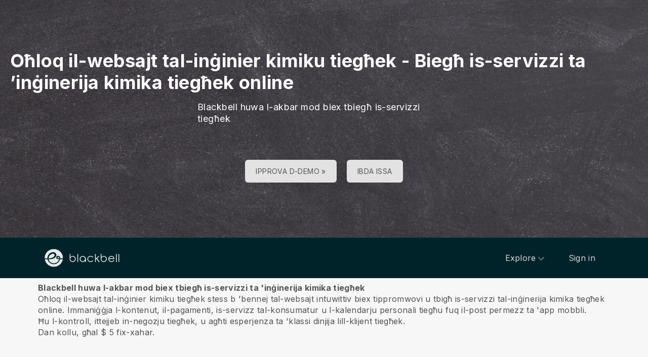

--- FILE ---
content_type: text/html; charset=utf-8
request_url: https://www.blackbell.com/mt/create-chemical-engineering-service-business-website
body_size: 53877
content:
<!DOCTYPE html>
<html  lang="mt">
  <head>
    <meta charset="utf-8">
    <meta http-equiv="X-UA-Compatible" content="IE=edge">
    <meta name="viewport" content="width=device-width, initial-scale=1, user-scalable=no, maximum-scale=1, minimum-scale=1, shrink-to-fit=no">

    
<meta name="hc/config/environment" content="%7B%22modulePrefix%22%3A%22hc%22%2C%22podModulePrefix%22%3A%22hc%2Fmodules%22%2C%22environment%22%3A%22production%22%2C%22rootURL%22%3A%22%2F%22%2C%22locationType%22%3A%22auto%22%2C%22historySupportMiddleware%22%3Atrue%2C%22exportApplicationGlobal%22%3Atrue%2C%22rootDomain%22%3A%22blackbell.com%22%2C%22inspectletToken%22%3A%22311608361%22%2C%22cloudinary%22%3A%7B%22cloud_name%22%3A%22blackbell%22%2C%22secure%22%3Atrue%2C%22secure_distribution%22%3A%22d2snvnzirxtkg3.cloudfront.net%22%7D%2C%22pexels%22%3A%7B%22key%22%3A%22563492ad6f91700001000001bfb1c7309d4c40b588f6cedcf4f1c2f7%22%7D%2C%22moment%22%3A%7B%22includeTimezone%22%3A%22all%22%2C%22includeLocales%22%3A%5B%22en%22%2C%22fr%22%5D%7D%2C%22EmberENV%22%3A%7B%22FEATURES%22%3A%7B%7D%2C%22environment%22%3A%22production%22%2C%22ENABLE_DS_FILTER%22%3Atrue%2C%22LOG_CORDOVA_CALLS%22%3Afalse%2C%22API%22%3A%22%2Fapi%2Fuserapp%22%2C%22ASSETS_HOST%22%3A%22https%3A%2F%2Fd3nbcimkkva5qh.cloudfront.net%2F%22%2C%22GOOGLE_ANALYTICS_ID%22%3A%22UA-53202926-1%22%2C%22FAYE_ENDPOINT%22%3A%22https%3A%2F%2Fhc-chat.herokuapp.com%2F%22%2C%22MAPBOX_TOKEN%22%3A%22pk.eyJ1IjoiaG90ZWxjbG91ZCIsImEiOiJVNnB1R0pvIn0.KuXKsggQIMrDDVQjZHYAkg%22%2C%22_APPLICATION_TEMPLATE_WRAPPER%22%3Afalse%2C%22_DEFAULT_ASYNC_OBSERVERS%22%3Atrue%2C%22_JQUERY_INTEGRATION%22%3Atrue%2C%22_TEMPLATE_ONLY_GLIMMER_COMPONENTS%22%3Atrue%7D%2C%22ember-cli-head%22%3A%7B%22suppressBrowserRender%22%3Atrue%7D%2C%22APP%22%3A%7B%22defaultProfileImage%22%3A%22http%3A%2F%2Fres.cloudinary.com%2Fhotelcloud-staging%2Fimage%2Fupload%2Fv1447931693%2Fuser-icon_wyboc9.png%22%2C%22name%22%3A%22hc%22%2C%22version%22%3A%220.0.0%2B5e16d297%22%7D%2C%22ember-simple-auth%22%3A%7B%22crossOriginWhitelist%22%3A%5B%22*%22%5D%2C%22authenticationRoute%22%3A%22index%22%7D%2C%22fastboot%22%3A%7B%22hostWhitelist%22%3A%5B%7B%7D%2C%7B%7D%5D%7D%2C%22i18n%22%3A%7B%22defaultLocale%22%3A%22en%22%7D%2C%22ember-toastr%22%3A%7B%22injectAs%22%3A%22notify%22%7D%2C%22emblemOptions%22%3A%7B%22blueprints%22%3Afalse%7D%2C%22stripe%22%3A%7B%22publishableKey%22%3A%22pk_live_2to3Rl9GoidkP21dzeZ2mpt6%22%7D%2C%22g-map%22%3A%7B%22libraries%22%3A%5B%22places%22%2C%22geometry%22%5D%2C%22key%22%3A%22AIzaSyDTuGVVanPa6QmNEY3XpHlD7Sbk-qR4nsM%22%7D%2C%22googleFonts%22%3A%7B%22key%22%3A%22AIzaSyBezf573RwHZ3Y5V9AExg5b1UER5XGRxnE%22%7D%2C%22contentSecurityPolicy%22%3A%7B%22default-src%22%3A%22'none'%22%2C%22script-src%22%3A%22'self'%20www.google-analytics.com%22%2C%22font-src%22%3A%22'self'%22%2C%22connect-src%22%3A%22'self'%20www.google-analytics.com%22%2C%22img-src%22%3A%22'self'%22%2C%22style-src%22%3A%22'self'%22%2C%22media-src%22%3A%22'self'%22%7D%2C%22ember-metrics%22%3A%7B%22includeAdapters%22%3A%5B%22google-analytics%22%5D%7D%2C%22sentry%22%3A%7B%22enabled%22%3Atrue%2C%22dsn%22%3A%22https%3A%2F%2Fee17821ca6074052825ff63497ee62ef%40sentry.io%2F1333356%22%2C%22currentEnv%22%3A%22production%22%2C%22blackbellEnv%22%3A%22%3Ablackbell%3A%20prod%22%7D%2C%22filestack%22%3A%7B%22FILESTACK_SECURITY%22%3A%7B%22policy%22%3A%22eyJleHBpcnkiOjI1MjQ1OTcyMDB9%22%2C%22signature%22%3A%22a0cda01f92656d04714695172cdb2933cf6ad680a735695aaec77c058bb832ff%22%7D%2C%22FILESTACK_API_KEY%22%3A%22AOkTzduVWS6i7t07cLER6z%22%7D%2C%22algolia%22%3A%7B%22APP_ID%22%3A%22GE3TFYKCRB%22%2C%22API_KEY%22%3A%2224180feb7613753fadbad63c78933bfd%22%2C%22indices%22%3A%7B%22PAGES%22%3A%22staff_pages_v2%22%2C%22SERVICES%22%3A%22staff_services%22%2C%22ORDERS%22%3A%22staff_service_requests%22%2C%22VISITORS%22%3A%22cms_visitors%22%2C%22PLANS%22%3A%22cms_plans%22%2C%22SUBSCRIPTIONS%22%3A%22cms_plan_subscriptions%22%2C%22RESPONSE_TEMPLATES%22%3A%22cms_response_templates%22%2C%22STAYS%22%3A%22cms_stays%22%7D%7D%2C%22canva%22%3A%7B%22API_KEY%22%3A%22QVFI4dojeZqfDeYM6F0v7w9G%22%7D%2C%22chatGPT%22%3A%7B%22API_KEY%22%3A%22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%22%7D%2C%22ember-modal-dialog%22%3A%7B%22hasEmberTether%22%3A%222.0.0%22%7D%7D" />
<!-- EMBER_CLI_FASTBOOT_TITLE --><script glmr="%cursor:0%"></script><!--%+b:7%-->  <meta name="ember-cli-head-start" content><!--%+b:8%--><!--%+b:9%--><!--%glmr%--><title> Oħloq il-websajt tal-inġinier kimiku tiegħek - Biegħ is-servizzi ta ’inġinerija kimika tiegħek online </title><!--%glmr%--><!--%-b:9%-->

<meta name="description" content=" Oħloq il-websajt tal-inġinier kimiku tiegħek b 'bennej tal-websajt intuwittiv biex tippromwovi u tbigħ is- Servizzi ta 'inġinerija kimika onlajn tiegħek Servizzi ta 'inġinerija kimika onlajn . Immaniġġja l-kontenut, il-pagamenti, is-servizz tal-konsumatur u l-kalendarju personali tiegħu fuq il-post permezz ta 'app mobbli. ">
<meta name="keywords" content=" online, negozju, eCommerce, toħloq websajt, maker tal-app, bennej tal-websajt, freelancer, freelance, pjattaforma, tbiegħ, servizzi, joħolqu websajt inġinerija kimika inġinier kimiku , inġinier kimiku ">
<link rel="canonical" href="https://www.blackbell.com/mt/create-chemical-engineering-service-business-website">

<link rel="apple-touch-icon" sizes="180x180" href="https://d2snvnzirxtkg3.cloudfront.net/blackbell/image/upload/c_crop,h_426,w_426,x_35,y_20/c_scale,h_150,r_max,w_150/v1519739171/permanent/jR3HYhnDQIyGi6RwVlVX_t4yg0d.png">
<link rel="icon" href="https://d2snvnzirxtkg3.cloudfront.net/blackbell/image/upload/c_crop,h_426,w_426,x_35,y_20/c_scale,h_150,r_max,w_150/v1519739171/permanent/jR3HYhnDQIyGi6RwVlVX_t4yg0d.png" sizes="32x32" type="image/png">
<link rel="icon" href="https://d2snvnzirxtkg3.cloudfront.net/blackbell/image/upload/c_crop,h_426,w_426,x_35,y_20/c_scale,h_150,r_max,w_150/v1519739171/permanent/jR3HYhnDQIyGi6RwVlVX_t4yg0d.png" sizes="16x16" type="image/png">
<link rel="shortcut icon" href="https://d2snvnzirxtkg3.cloudfront.net/blackbell/image/upload/c_crop,h_426,w_426,x_35,y_20/c_scale,h_150,r_max,w_150/v1519739171/permanent/jR3HYhnDQIyGi6RwVlVX_t4yg0d.ico">

<meta itemprop="name" content=" Oħloq il-websajt tal-inġinier kimiku tiegħek - Biegħ is-servizzi ta ’inġinerija kimika tiegħek online ">
<meta itemprop="description" content=" Oħloq il-websajt tal-inġinier kimiku tiegħek b 'bennej tal-websajt intuwittiv biex tippromwovi u tbigħ is- Servizzi ta 'inġinerija kimika onlajn tiegħek Servizzi ta 'inġinerija kimika onlajn . Immaniġġja l-kontenut, il-pagamenti, is-servizz tal-konsumatur u l-kalendarju personali tiegħu fuq il-post permezz ta 'app mobbli. ">
<meta itemprop="image" content="https://d2snvnzirxtkg3.cloudfront.net/blackbell/image/upload/c_crop,h_2474,w_4000,x_0,y_16/c_scale,w_768/f_jpg/v1556133849/permanent/zNcyaIcyScKncwsppE5y_bpo7ew_rax37t_daglie_rasx5d_m94duz_iufan9_h4xwct">

<meta name="twitter:title" content=" Oħloq il-websajt tal-inġinier kimiku tiegħek - Biegħ is-servizzi ta ’inġinerija kimika tiegħek online ">
<meta name="twitter:description" content=" Oħloq il-websajt tal-inġinier kimiku tiegħek b 'bennej tal-websajt intuwittiv biex tippromwovi u tbigħ is- Servizzi ta 'inġinerija kimika onlajn tiegħek Servizzi ta 'inġinerija kimika onlajn . Immaniġġja l-kontenut, il-pagamenti, is-servizz tal-konsumatur u l-kalendarju personali tiegħu fuq il-post permezz ta 'app mobbli. ">
<meta name="twitter:image:src" content="https://d2snvnzirxtkg3.cloudfront.net/blackbell/image/upload/c_crop,h_2474,w_4000,x_0,y_16/c_scale,w_768/f_jpg/v1556133849/permanent/zNcyaIcyScKncwsppE5y_bpo7ew_rax37t_daglie_rasx5d_m94duz_iufan9_h4xwct">

<meta property="og:title" content=" Oħloq il-websajt tal-inġinier kimiku tiegħek - Biegħ is-servizzi ta ’inġinerija kimika tiegħek online ">
<meta property="og:type" content="website">
<meta property="og:url" content="https://www.blackbell.com/mt/create-chemical-engineering-service-business-website">
<meta property="og:image" content="https://d2snvnzirxtkg3.cloudfront.net/blackbell/image/upload/c_crop,h_2474,w_4000,x_0,y_16/c_scale,w_768/f_jpg/v1556133849/permanent/zNcyaIcyScKncwsppE5y_bpo7ew_rax37t_daglie_rasx5d_m94duz_iufan9_h4xwct">
<meta property="og:description" content=" Oħloq il-websajt tal-inġinier kimiku tiegħek b 'bennej tal-websajt intuwittiv biex tippromwovi u tbigħ is- Servizzi ta 'inġinerija kimika onlajn tiegħek Servizzi ta 'inġinerija kimika onlajn . Immaniġġja l-kontenut, il-pagamenti, is-servizz tal-konsumatur u l-kalendarju personali tiegħu fuq il-post permezz ta 'app mobbli. ">
<meta property="og:site_name" content="Blackbell">

<!--%+b:9%--><!----><!--%-b:9%-->
<!--%+b:9%--><!----><!--%-b:9%-->
<meta name="robots" content="index, follow">

<!--%+b:9%--><!--%glmr%-->
        <style>
          :root {
            --primary-color: #18181b;
            --primary-darker: #B4CDE6;
            --primary-lighter: #3C2317;
          }
        </style>
      <!--%glmr%--><!--%-b:9%-->

<!--%+b:9%-->  <link integrity rel="stylesheet" href="https://d3nbcimkkva5qh.cloudfront.net/assets/vendor-5b7b8cfd9d6e3ea0963018a77b0eadfe.css">
  <link integrity rel="stylesheet" href="https://d3nbcimkkva5qh.cloudfront.net/assets/hc-1316908dce357952bc5f5e7d1fbd426b.css">
<!--%-b:9%-->
<!--%+b:9%--><!--%+b:10%-->    <style>
      .navbar, .header-hidden-padding { display: none; }

*,
::before,
::after {
  box-sizing: border-box;
  border-width: 0;
  border-style: solid;
  border-color: #D9E3EA;
}

body {
    font-family: Inter, sans-serif;
    height: auto;
}
/* Typography */
.website-header {
    background-color: #002329;
}
.h1{
  font-size: 2.5rem;
  font-weight: 800;
  line-height: 1.25;
  letter-spacing: -0.02em;
}

.h2{
  font-size: 2rem;
  font-weight: 800;
  line-height: 1.25;
  letter-spacing: -0.02em;
}

.h3{
  font-size: 2rem;
  font-weight: 700;
  line-height: 1.25;
}

.h4{
  font-size: 1.5rem;
  font-weight: 700;
  line-height: 1.375;
  letter-spacing: -0.01em;
}
.shown .mobile-nav {
    display: block !important;
}

@media (min-width: 768px) {
  .h1{
    font-size: 3.25rem;
  }

  .h2{
    font-size: 2.5rem;
  }
}
@media (max-width: 1024px) {
  .mobile-nav {
    display: none;
  }
  .html-editor__editor-preview .mobile-nav {
    display: block;
  }
}


/* content-footer-promo */
.content-footer-promo {
        --tw-bg-opacity: 1;
    background-color: #002329;
}

a.hc-footer-promo__link {
    color: grey;
}

/* Buttons */

.btn, 
.btn-sm{
  display: inline-flex;
  align-items: center;
  justify-content: center;
  border-radius: 0.125rem;
  border-width: 1px;
  border-color: transparent;
  font-weight: 500;
  line-height: 1.375;
  transition-property: color, background-color, border-color, fill, stroke, opacity, box-shadow, transform, filter, -webkit-text-decoration-color, -webkit-backdrop-filter;
  transition-property: color, background-color, border-color, text-decoration-color, fill, stroke, opacity, box-shadow, transform, filter, backdrop-filter;
  transition-property: color, background-color, border-color, text-decoration-color, fill, stroke, opacity, box-shadow, transform, filter, backdrop-filter, -webkit-text-decoration-color, -webkit-backdrop-filter;
  transition-duration: 150ms;
  transition-timing-function: cubic-bezier(0.4, 0, 0.2, 1);
}

.btn{
  padding-left: 2rem;
  padding-right: 2rem;
  padding-top: 0.75rem;
  padding-bottom: 0.75rem;
}

.btn-sm{
  padding-left: 1rem;
  padding-right: 1rem;
  padding-top: 0.5rem;
  padding-bottom: 0.5rem;
}
.btn-md {
  padding-top: 0.75rem;
  padding-bottom: 0.75rem;
}

/* link */
a {
    color: inherit;
    text-decoration: inherit;
}

.border-b {
    border-bottom: 1px solid #ccc;
}

/* Switch element */

.form-switch{
  position: relative;
  -webkit-user-select: none;
     -moz-user-select: none;
      -ms-user-select: none;
          user-select: none;
  width: 60px;
}

.form-switch label{
  display: block;
  height: 2rem;
  cursor: pointer;
  overflow: hidden;
  border-radius: 9999px;
}

.form-switch label>span:first-child{
  position: absolute;
  display: block;
  border-radius: 9999px;
  width: 28px;
  height: 28px;
  top: 2px;
  left: 2px;
  right: 50%;
  transition: all .15s ease-out;
}

.switch-is-toggle .form-switch input+label{
  --tw-bg-opacity: 1;
  background-color: rgb(93 93 255 / var(--tw-bg-opacity));
}

.switch-is-toggle .form-switch input+label>span:first-child {
  left: 30px;
}

.form-input:focus, 
.form-textarea:focus, 
.form-multiselect:focus, 
.form-select:focus, 
.form-checkbox:focus, 
.form-radio:focus{
  --tw-ring-offset-shadow: var(--tw-ring-inset) 0 0 0 var(--tw-ring-offset-width) var(--tw-ring-offset-color);
  --tw-ring-shadow: var(--tw-ring-inset) 0 0 0 calc(0px + var(--tw-ring-offset-width)) var(--tw-ring-color);
  box-shadow: var(--tw-ring-offset-shadow), var(--tw-ring-shadow), var(--tw-shadow, 0 0 #0000);
}

/* flex */
.grow {
    flex-grow: 1;
}

.palette-defaultpalette a, .palette-defaultpalette a:active, .palette-defaultpalette a:focus, .palette-defaultpalette a:hover, .palette-defaultpalette h2, a, a:active, a:focus, a:hover, h2 {
    color: inherit;
}

/* padding */
.pb-3\/4{
  padding-bottom: 75%;
}

.bg-gray-900 {
    --tw-bg-opacity: 1;
    background-color: rgba(24,24,27,var(--tw-bg-opacity));
}

.t-img {
    width: 48px;
    height: 48px;
}


/* pricing-switch */
.js-pricing-switch-1.switch-is-init .price-value {
    display: inline-block !important;
    padding-left: 10px;
    padding-right: 10px;
    opacity: 0;
	animation-delay: 1.5s;
	animation-duration: 0;
	animation-name: fadein;
	animation-fill-mode: forwards;
	animation-timing-function: linear;
}
.js-pricing-switch-1.switch-is-toggle .price-value__2 {
    display: inline-block !important;
}
.js-pricing-switch-1.switch-is-toggle .price-value__1 {
    display: none !important;
}
.js-pricing-switch-1:not(.switch-is-toggle) .price-value__2 {
    display: none !important;
}
.js-pricing-switch-1:not(.switch-is-toggle) .price-value__1 {
    display: inline-block !important;
}
@keyframes fadein {
    0%   { opacity: 0; }
    100% { opacity: 1; }
}
/* pricing-switch */

/* worldmap */
            .worldmap-1 {
                top: 22%;
                left: 52%;
                width: 32px;
                height: 32px;
            }

            .worldmap-2 {
                top: 50%;
                left: 58%;
                width: 48px;
                height: 48px;
            }

            .worldmap-3 {
                top: 8.5%;
                left: 70.5%;
                width: 56px;
                height: 56px;
            }

            .worldmap-4 {
                top: 34%;
                left: 76.5%;
                width: 72px;
                height: 72px;
            }

            .worldmap-5 {
                top: 29.5%;
                left: 8.5%;
                width: 48px;
                height: 48px;
            }

            .worldmap-6 {
                top: 56%;
                left: 19%;
                width: 56px;
                height: 56px;
            }

            .worldmap-7 {
                top: 20%;
                left: 24.5%;
                width: 64px;
                height: 64px;
            }

            .worldmap-8 {
                top: 39%;
                left: 43%;
                width: 40px;
                height: 40px;
            }
            
            /* t-tab */
.t-tab .tab-img {
    width: 56px;
    height: 56px;
}

.t-tab .tab-btn.active span {
    background-color: rgb(217 227 234 / 1);
}



.wizard h1.font-30.mb-2.pt-20 {
    color: #333;
}

.wizard .hc-service-page__description {
    color: #333;
}

.wizard__item {
 color: #333;
}

.paddingtopjust10 {
padding-top: 20px;
}

.nosvg svg {
display: none;
}


.noimageinblock .zen-article__img {
display: none;
}


.apple-row__item-violet-light .apple-row__item-icon span, .apple-row__item-violet-light .apple-row__item-icon span:before, .apple-row__item-violet-light .apple-row__item-icon svg, .apple-row__item-violet-light .apple-row__item-icon svg:before {
    fill: #1d1d1f;
    color: #1d1d1f;
}
    </style>
<!--%-b:10%-->
<!--%+b:10%--><!----><!--%-b:10%-->
<!--%+b:10%-->    <!--%+b:11%--><!--%glmr%--><script>

window.addEventListener('DOMContentLoaded', () => {
    // /switch
     window.onBlackBellAPiReady = (app) => {
        app.on('transition', () => {
            const body = document.querySelector('body');
            const defClass = 'palette-defaultpalette';
            const tabs = document.querySelectorAll('.tab-btn')
            const tabContents = document.querySelectorAll('.tab-content')
            const navOpen = document.querySelector('.nav-open') 
            const mobileNav = document.querySelector('.mobile-nav-wrap')
            
            setTimeout(()=>{
                body.classList.remove(defClass);
                    console.log(tabContents[0]);
                if (tabContents[0]) {
                    setTimeout(()=>{
                        tabContents.forEach(tabContent => {
                            tabContent.style.display = 'none';
                        })
                        tabContents[0].style.display = 'block';
                    },500)
                    
                    tabs.forEach((tab, index) => {
                      tab.addEventListener('click', () => {
                        const target = tabContents[index]
                        tabContents.forEach(tabContent => {
                            tabContent.classList.remove('active')
                            tabContent.style.display = 'none';
                        })
                        tabs.forEach(tab => {
                            tab.classList.remove('active')
                        })
                        tab.classList.add('active')
                        target.classList.add('active')
                        target.style.display = 'block';
                      })
                    })
                }
                
                
                if (navOpen) {
                    console.log(navOpen);
                    navOpen.addEventListener('click', () => {
                       mobileNav.classList.toggle('shown')
                    })
                }
                toggleClassFunc('.js-form-switch-1', '.js-pricing-switch-1');
            },1000)
            
            
        })
    }

});
    //switch
    let toggleClassFunc = function(trigger, parent) {
        const formSwitchBtn = document.querySelector(trigger);
        const parentSwitch = document.querySelector(parent);
        const classNameSwitch = 'switch-is-toggle';
        const classNameSwitchInit = 'switch-is-init';
        if (parentSwitch) {
            setTimeout(() => {
                parentSwitch.classList.remove(classNameSwitchInit);
            }, 500);
        }
        
        if (formSwitchBtn) {
            formSwitchBtn.addEventListener('click', function() {
                this.closest(parent).classList.toggle(classNameSwitch);
            });
        }
    }




</script>


<script type="text/javascript">
    var clicky_site_ids = clicky_site_ids || [];
    clicky_site_ids.push(101103983);
    (function() {
        var s = document.createElement('script');
        s.type = 'text/javascript';
        s.async = true;
        s.src = '//static.getclicky.com/js';
        (document.getElementsByTagName('head')[0] || document.getElementsByTagName('body')[0]).appendChild(s);
    })();
</script>


<script>function initApollo(){var n=Math.random().toString(36).substring(7),o=document.createElement("script");
o.src="https://assets.apollo.io/micro/website-tracker/tracker.iife.js?nocache="+n,o.async=!0,o.defer=!0,
o.onload=function(){window.trackingFunctions.onLoad({appId:"6943d4839ebc7a000d9328ff"})},
document.head.appendChild(o)}initApollo();</script><!--%glmr%--><!--%-b:11%-->
<!--%-b:10%-->
<!--%+b:10%--><!----><!--%-b:10%-->
<!--%+b:10%-->    <link rel="stylesheet" href="https://fonts.googleapis.com/css?family=Open Sans|Source Sans Pro|Inter|Montserrat|Lato|Raleway|Inconsolata|Plus Jakarta Sans|Poppins|Fjalla One|Noto Sans SC|Satisfy|Quicksand|Space Mono|Roboto">
<!--%-b:10%-->
<!--%+b:10%--><!----><!--%-b:10%--><!--%-b:9%--><meta name="theme-color" content="#18181b"><!--%-b:8%--><meta name="ember-cli-head-end" content>
<!--%-b:7%--><style id="__twind">.space-x-4&gt;:not([hidden])~:not([hidden]){--tw-space-x-reverse:0;margin-right:calc(1rem * var(--tw-space-x-reverse));margin-left:1rem;margin-left:calc(1rem * calc(1 - var(--tw-space-x-reverse)))}.transition{transition-property:background-color,border-color,color,fill,stroke,opacity,box-shadow,transform,filter,backdrop-filter;transition-timing-function:cubic-bezier(0.4,0,0.2,1);transition-duration:150ms}.text-gray-300{--tw-text-opacity:1;color:#d4d4d8;color:rgba(212,212,216,var(--tw-text-opacity))}.text-gray-500{--tw-text-opacity:1;color:#71717a;color:rgba(113,113,122,var(--tw-text-opacity))}.text-gray-400{--tw-text-opacity:1;color:#a1a1aa;color:rgba(161,161,170,var(--tw-text-opacity))}.mx-auto{margin-left:auto;margin-right:auto}.px-4{padding-left:1rem;padding-right:1rem}.py-2{padding-bottom:0.5rem;padding-top:0.5rem}.bg-gray-800{--tw-bg-opacity:1;background-color:#27272a;background-color:rgba(39,39,42,var(--tw-bg-opacity))}.text-sm{font-size:0.875rem;line-height:1.25rem}.py-3{padding-bottom:0.75rem;padding-top:0.75rem}.absolute{position:absolute}.w-full{width:100%}.flex{display:flex}.h-20{height:5rem}.block{display:block}.w-\[150px\]{width:150px}.relative{position:relative}.w-3{width:0.75rem}.h-3{height:0.75rem}.fill-current{fill:currentColor}.w-40{width:10rem}.gap-4{grid-gap:1rem;gap:1rem}.mb-4{margin-bottom:1rem}.z-30{z-index:30}.max-w-6xl{max-width:72rem}.items-center{align-items:center}.justify-between{justify-content:space-between}.mr-4{margin-right:1rem}.pr-2{padding-right:0.5rem}.justify-end{justify-content:flex-end}.flex-wrap{flex-wrap:wrap}.ml-1{margin-left:0.25rem}.top-full{top:100%}.right-0{right:0px}.flex-col{-webkit-flex-direction:column;flex-direction:column}.max-w-\[36rem\]{max-width:36rem}.rounded-sm{border-radius:0.125rem}.hover\:text-gray-200:hover{--tw-text-opacity:1;color:#e4e4e7;color:rgba(228,228,231,var(--tw-text-opacity))}.hover\:text-purple-600:hover{--tw-text-opacity:1;color:#9333ea;color:rgba(147,51,234,var(--tw-text-opacity))}@media (min-width:640px){.sm\:px-6{padding-left:1.5rem;padding-right:1.5rem}}</style>
<script type="text/javascript" src="//maps.googleapis.com/maps/api/js?key=AIzaSyDTuGVVanPa6QmNEY3XpHlD7Sbk-qR4nsM&libraries=places%2Cgeometry"></script>

    <link rel="manifest" id="manifest-placeholder">
    <link rel="mask-icon" href="https://d3nbcimkkva5qh.cloudfront.net/assets/images/favicon/safari-pinned-tab-ea68742acd2abddbffaf0574e7e435c7.svg" color="#5bbad5">
    <meta name="msapplication-config" content="/assets/images/favicon/browserconfig.xml">

    <script src="https://js.stripe.com/v3/"></script>

    
  </head>
  <body  class="palette-defaultpalette mac-os-app">
    <script type="x/boundary" id="fastboot-body-start"></script><!--%+b:0%--><!--%+b:1%--><!--%+b:2%--><!--%+b:3%--><!--%+b:4%--><!--%+b:5%--><!--%+b:6%--><!--% %--><!--%-b:6%-->
<!--%-b:5%-->
<!--%+b:5%--><!--%+b:6%--><!----><!--%-b:6%--><!--%-b:5%-->

<!--%+b:5%--><!--%+b:6%-->  <div class="app-view media-desktop media-jumbo  ">
    <div id="container" class="app-container
        
        
        
        ">
<!--%+b:7%--><!--%+b:8%--><!----><!--%-b:8%--><!--%-b:7%-->
<!--%+b:7%--><!----><!--%-b:7%-->
<!--%+b:7%-->        <!--%+b:8%--><div id="ember22533115" class="navbar hide-on-scroll navbar--scrolled ember-view"><div class="bb-container-fluid">
  <div class="page-section page-section--no-padding">
    <div class="row">
<!--%+b:9%--><!----><!--%-b:9%-->
<!--%+b:9%--><!--%+b:10%-->          <button class="navbar__nav-action navbar__nav-action--button navbar__nav-action--menu-btn">
            <div class="navbar__sidemenu-menu-anchor">
              <span class="navbar__hamburger"></span>
<!--%+b:11%--><!----><!--%-b:11%-->            </div>
          </button>
<!--%-b:10%-->
<!--%+b:10%-->          <!--%+b:11%--><!--%+b:12%--><a href="/mt" id="ember22533118" class="ember-view circle-logo"><!--%+b:13%-->
  <!--%|%-->
            <!--%+b:14%--><picture data-cid="v1549197754/permanent/HeW0CibZTCyncWHV24yq_oamgwa">
<!--%+b:15%--><!--%+b:16%--><!----><!--%-b:16%-->
<!--%+b:16%--><!----><!--%-b:16%-->
<!--%+b:16%-->      <source srcset="https://d2snvnzirxtkg3.cloudfront.net/blackbell/image/upload/c_crop,h_320,w_1300,x_0,y_0/c_scale,h_40/v1549197754/permanent/HeW0CibZTCyncWHV24yq_oamgwa.webp" data-type="big" media="(min-width: 992px)" type="image/webp">

      <source srcset="https://d2snvnzirxtkg3.cloudfront.net/blackbell/image/upload/c_crop,h_320,w_1300,x_0,y_0/c_scale,h_40/f_png/v1549197754/permanent/HeW0CibZTCyncWHV24yq_oamgwa.png" data-type="big" media="(min-width: 992px)" type="image/png">
<!--%-b:16%-->
    <source srcset="https://d2snvnzirxtkg3.cloudfront.net/blackbell/image/upload/c_crop,h_320,w_1300,x_0,y_0/c_scale,h_40/v1549197754/permanent/HeW0CibZTCyncWHV24yq_oamgwa.webp" data-type="default" type="image/webp">

    <source srcset="https://d2snvnzirxtkg3.cloudfront.net/blackbell/image/upload/c_crop,h_320,w_1300,x_0,y_0/c_scale,h_40/f_png/v1549197754/permanent/HeW0CibZTCyncWHV24yq_oamgwa.png" data-type="default" type="image/png">
<!--%-b:15%-->
  <img src="https://d2snvnzirxtkg3.cloudfront.net/blackbell/image/upload/c_crop,h_320,w_1300,x_0,y_0/c_scale,h_40/f_png/v1549197754/permanent/HeW0CibZTCyncWHV24yq_oamgwa.png" loading="lazy" class="cloudinary-img img-cover ">

  <!--%|%-->

<!--%+b:15%--><!----><!--%-b:15%--></picture>
<!--%-b:14%-->
          <!--%|%-->
<!--%-b:13%--></a><!--%-b:12%-->
<!--%-b:11%-->
<!--%-b:10%--><!--%-b:9%-->
      <div class="navbar__menu-right-side">
<!--%+b:9%--><!--%+b:10%--><!--%+b:11%--><!--%+b:12%--><!--%+b:13%--><!--%+b:14%--><!--%+b:15%--><!--%+b:16%--><!--%+b:17%--><!--%+b:18%-->            <!--%+b:19%--><div id="ember22533119" class="dropdown dropdown--language ember-view"><div class="dropdown__container">
  <div class="dropdown__nav-action ">
    <span class="dropdown__text dropdown__text--flex">
      <span class="capitalize">
        <!--%+b:20%-->mt<!--%-b:20%-->
      </span>
    </span>
  </div>
</div>
</div><!--%-b:19%-->
<!--%-b:18%--><!--%-b:17%--><!--%-b:16%--><!--%-b:15%--><!--%-b:14%--><!--%-b:13%--><!--%-b:12%--><!--%-b:11%--><!--%+b:11%--><!--%+b:12%--><!--%+b:13%--><!--%+b:14%--><!--%+b:15%--><!--%+b:16%--><!--%+b:17%--><!--%+b:18%--><!--%+b:19%--><!--%+b:20%--><!--%+b:21%--><!--%+b:22%--><!--%+b:23%--><!--%+b:24%--><!--%+b:25%--><!--%+b:26%--><!--%+b:27%--><!--%+b:28%-->              <!--%+b:29%--><div id="ember22533121" class="hc-userapp-menu dropdown dropdown--language ember-view"><!--%+b:30%-->  <div class="dropdown__container ">
    <div class="dropdown__nav-action ">
      <span class="dropdown__text dropdown__text--flex">
        <span>
          <!--%+b:31%--><!--%glmr%-->Products<!--%glmr%--><!--%-b:31%-->
        </span>
      </span>
    </div>

    <ul class="dropdown__language-menu ">
<!--%+b:31%--><!--%+b:32%--><!--%+b:33%-->        <li class="dropdown__item">
          <!--%+b:34%--><span id="ember22533123" class="dropdown__text ember-view"><!--%+b:35%-->  <!--%+b:36%--><a href="/mt/page/90247" id="ember22533124" class="ember-view"><!--%+b:37%-->
    <!--%|%-->
            <!--%+b:38%--><!--%glmr%-->SchedulePro - the optimal solution for SMBs offering services.<!--%glmr%--><!--%-b:38%-->
          <!--%|%-->
  <!--%-b:37%--></a><!--%-b:36%-->
<!--%-b:35%--></span><!--%-b:34%-->
        </li>
<!--%-b:33%--><!--%+b:33%-->        <li class="dropdown__item">
          <!--%+b:34%--><span id="ember22533125" class="dropdown__text ember-view"><!--%+b:35%-->  <!--%+b:36%--><a href="/mt/page/100225" id="ember22533126" class="ember-view"><!--%+b:37%-->
    <!--%|%-->
            <!--%+b:38%--><!--%glmr%-->ServicesHub - Service Marketplaces Builder<!--%glmr%--><!--%-b:38%-->
          <!--%|%-->
  <!--%-b:37%--></a><!--%-b:36%-->
<!--%-b:35%--></span><!--%-b:34%-->
        </li>
<!--%-b:33%--><!--%+b:33%-->        <li class="dropdown__item">
          <!--%+b:34%--><span id="ember22533127" class="dropdown__text ember-view"><!--%+b:35%-->  <!--%+b:36%--><a href="/mt/page/90313" id="ember22533128" class="ember-view"><!--%+b:37%-->
    <!--%|%-->
            <!--%+b:38%--><!--%glmr%-->AgencyLink - Link SMBs to the digital world<!--%glmr%--><!--%-b:38%-->
          <!--%|%-->
  <!--%-b:37%--></a><!--%-b:36%-->
<!--%-b:35%--></span><!--%-b:34%-->
        </li>
<!--%-b:33%--><!--%-b:32%--><!--%-b:31%-->    </ul>
  </div>
<!--%-b:30%--></div><!--%-b:29%-->
<!--%-b:28%-->          <!--%-b:27%--><!--%-b:26%--><!--%-b:25%--><!--%-b:24%--><!--%-b:23%--><!--%-b:22%--><!--%-b:21%--><!--%-b:20%--><!--%-b:19%--><!--%-b:18%--><!--%-b:17%--><!--%-b:16%--><!--%-b:15%--><!--%-b:14%--><!--%-b:13%--><!--%-b:12%--><!--%-b:11%--><!--%+b:11%--><!--%+b:12%--><!--%+b:13%--><!--%+b:14%--><!--%+b:15%--><!--%+b:16%--><!--%+b:17%--><!--%+b:18%--><!--%+b:19%--><!--%+b:20%--><!--%+b:21%--><!--%+b:22%--><!--%+b:23%--><!--%+b:24%--><!--%+b:25%--><!--%+b:26%--><!--%+b:27%--><!--%+b:28%-->              <!--%+b:29%--><div id="ember22533129" class="hc-userapp-menu ember-view"><!--%+b:30%-->  <!--%+b:31%--><div id="ember22533130" class="ember-view"><!--%+b:32%-->  <!--%+b:33%--><a href="/mt/page/90253" id="ember22533131" class="navbar__nav-action navbar__nav-action--link ember-view"><!--%+b:34%-->
    <!--%|%-->
    <!--%+b:35%--><!--%glmr%-->Ipprezzar<!--%glmr%--><!--%-b:35%-->
  <!--%|%-->
  <!--%-b:34%--></a><!--%-b:33%-->
<!--%-b:32%--></div><!--%-b:31%-->
<!--%-b:30%--></div><!--%-b:29%-->
<!--%-b:28%-->          <!--%-b:27%--><!--%-b:26%--><!--%-b:25%--><!--%-b:24%--><!--%-b:23%--><!--%-b:22%--><!--%-b:21%--><!--%-b:20%--><!--%-b:19%--><!--%-b:18%--><!--%-b:17%--><!--%-b:16%--><!--%-b:15%--><!--%-b:14%--><!--%-b:13%--><!--%-b:12%--><!--%-b:11%--><!--%+b:11%--><!--%+b:12%--><!--%+b:13%--><!--%+b:14%--><!--%+b:15%--><!--%+b:16%--><!--%+b:17%--><!--%+b:18%--><!--%+b:19%--><!--%+b:20%--><!--%+b:21%--><!--%+b:22%--><!--%+b:23%--><!--%+b:24%--><!--%+b:25%--><!--%+b:26%--><!--%+b:27%--><!--%+b:28%-->              <!--%+b:29%--><div id="ember22533132" class="hc-userapp-menu ember-view"><!--%+b:30%-->  <!--%+b:31%--><div id="ember22533133" class="ember-view"><!--%+b:32%-->  <!--%+b:33%--><a href="/mt/page/62997" id="ember22533134" class="navbar__nav-action navbar__nav-action--link ember-view"><!--%+b:34%-->
    <!--%|%-->
    <!--%+b:35%--><!--%glmr%-->Log in<!--%glmr%--><!--%-b:35%-->
  <!--%|%-->
  <!--%-b:34%--></a><!--%-b:33%-->
<!--%-b:32%--></div><!--%-b:31%-->
<!--%-b:30%--></div><!--%-b:29%-->
<!--%-b:28%-->          <!--%-b:27%--><!--%-b:26%--><!--%-b:25%--><!--%-b:24%--><!--%-b:23%--><!--%-b:22%--><!--%-b:21%--><!--%-b:20%--><!--%-b:19%--><!--%-b:18%--><!--%-b:17%--><!--%-b:16%--><!--%-b:15%--><!--%-b:14%--><!--%-b:13%--><!--%-b:12%--><!--%-b:11%--><!--%+b:11%--><!--%+b:12%--><!--%+b:13%--><!--%+b:14%--><!--%+b:15%--><!--%+b:16%--><!--%+b:17%--><!--%+b:18%--><!--%+b:19%--><!--%+b:20%--><!--%+b:21%--><!--%+b:22%--><!--%+b:23%--><!--%+b:24%--><!--%+b:25%--><!--%+b:26%--><!--%+b:27%--><!--%+b:28%-->              <!--%+b:29%--><div id="ember22533135" class="hc-userapp-menu ember-view"><!--%+b:30%-->  <!--%+b:31%--><div id="ember22533136" class="ember-view"><!--%+b:32%-->  <!--%+b:33%--><a href="/mt/page/62997" id="ember22533137" class="navbar__nav-action navbar__nav-action--link navbar__nav-action--bordered ember-view"><!--%+b:34%-->
    <!--%|%-->
    <!--%+b:35%--><!--%glmr%-->Start free trial<!--%glmr%--><!--%-b:35%-->
  <!--%|%-->
  <!--%-b:34%--></a><!--%-b:33%-->
<!--%-b:32%--></div><!--%-b:31%-->
<!--%-b:30%--></div><!--%-b:29%-->
<!--%-b:28%-->          <!--%-b:27%--><!--%-b:26%--><!--%-b:25%--><!--%-b:24%--><!--%-b:23%--><!--%-b:22%--><!--%-b:21%--><!--%-b:20%--><!--%-b:19%--><!--%-b:18%--><!--%-b:17%--><!--%-b:16%--><!--%-b:15%--><!--%-b:14%--><!--%-b:13%--><!--%-b:12%--><!--%-b:11%--><!--%-b:10%--><!--%-b:9%--><!--%+b:9%-->          <div class="hc-userapp-menu">
            <a class="navbar__nav-action navbar__nav-action--link">
              <span>...</span>
            </a>
          </div>
<!--%-b:9%-->      </div>
    </div>
  </div>
</div>
</div><!--%-b:8%-->
<!--%-b:7%-->
      <div class="app
          
          
          ">
        <!--%+b:7%--><!--%+b:8%--><!--%+b:9%--><!--%+b:10%--><!--%+b:11%-->  <!--%+b:12%--><div class="flex flex-col h-full custom-font" style="--family: Inter;">
<!--%+b:13%--><!--%+b:14%-->      <!--%+b:15%--><!--%+b:16%--><!----><!--%-b:16%--><!--%-b:15%-->
<!--%+b:15%--><!--%+b:16%--><!--%+b:17%-->              <!--%+b:18%--><!--%+b:19%--><header class="header header--custom header-page-  hc-be-overlayable">
<!--%+b:20%-->    <!--%+b:21%--><div id="ember22533139" class="ember-view"><!--%+b:22%--><!--%+b:23%--><!--%+b:24%--><!--%+b:25%--><!----><!--%-b:25%--><!--%-b:24%--><!--%-b:23%--><!--%-b:22%--></div><!--%-b:21%-->
<!--%-b:20%-->
  <div class="header__content">
    <div class="header__background">
      <!--%+b:20%--><!--%+b:21%--><!--%+b:22%-->    <!--%+b:23%--><!--%+b:24%-->  <!--%|%-->
      <!--%+b:25%--><picture data-cid="v1556133849/permanent/zNcyaIcyScKncwsppE5y_bpo7ew_rax37t_daglie_rasx5d_m94duz_iufan9_h4xwct" class=" filter-overlay-gray">
<!--%+b:26%--><!--%+b:27%-->      <source srcset="https://d2snvnzirxtkg3.cloudfront.net/blackbell/image/upload/c_crop,h_2667,w_2286,x_1086,y_0/c_scale,w_375/v1556133849/permanent/zNcyaIcyScKncwsppE5y_bpo7ew_rax37t_daglie_rasx5d_m94duz_iufan9_h4xwct.webp" data-type="small" media="(max-width: 576px)" type="image/webp">

      <source srcset="https://d2snvnzirxtkg3.cloudfront.net/blackbell/image/upload/c_crop,h_2667,w_2286,x_1086,y_0/c_scale,w_375/f_png/v1556133849/permanent/zNcyaIcyScKncwsppE5y_bpo7ew_rax37t_daglie_rasx5d_m94duz_iufan9_h4xwct.png" data-type="small" media="(max-width: 576px)" type="image/png">
<!--%-b:27%-->
<!--%+b:27%-->      <source srcset="https://d2snvnzirxtkg3.cloudfront.net/blackbell/image/upload/c_crop,h_2474,w_4000,x_0,y_16/c_scale,w_768/v1556133849/permanent/zNcyaIcyScKncwsppE5y_bpo7ew_rax37t_daglie_rasx5d_m94duz_iufan9_h4xwct.webp" data-type="medium" media="(min-width: 576px) and (max-width: 992px)" type="image/webp">

      <source srcset="https://d2snvnzirxtkg3.cloudfront.net/blackbell/image/upload/c_crop,h_2474,w_4000,x_0,y_16/c_scale,w_768/f_png/v1556133849/permanent/zNcyaIcyScKncwsppE5y_bpo7ew_rax37t_daglie_rasx5d_m94duz_iufan9_h4xwct.png" data-type="medium" media="(min-width: 576px) and (max-width: 992px)" type="image/png">
<!--%-b:27%-->
<!--%+b:27%-->      <source srcset="https://d2snvnzirxtkg3.cloudfront.net/blackbell/image/upload/c_crop,h_1000,w_4000,x_0,y_172/c_scale,w_1500/v1556133849/permanent/zNcyaIcyScKncwsppE5y_bpo7ew_rax37t_daglie_rasx5d_m94duz_iufan9_h4xwct.webp" data-type="big" media="(min-width: 992px)" type="image/webp">

      <source srcset="https://d2snvnzirxtkg3.cloudfront.net/blackbell/image/upload/c_crop,h_1000,w_4000,x_0,y_172/c_scale,w_1500/f_png/v1556133849/permanent/zNcyaIcyScKncwsppE5y_bpo7ew_rax37t_daglie_rasx5d_m94duz_iufan9_h4xwct.png" data-type="big" media="(min-width: 992px)" type="image/png">
<!--%-b:27%-->
    <source srcset="https://d2snvnzirxtkg3.cloudfront.net/blackbell/image/upload/c_crop,h_1000,w_4000,x_0,y_172/c_scale,w_1500/v1556133849/permanent/zNcyaIcyScKncwsppE5y_bpo7ew_rax37t_daglie_rasx5d_m94duz_iufan9_h4xwct.webp" data-type="default" type="image/webp">

    <source srcset="https://d2snvnzirxtkg3.cloudfront.net/blackbell/image/upload/c_crop,h_1000,w_4000,x_0,y_172/c_scale,w_1500/f_png/v1556133849/permanent/zNcyaIcyScKncwsppE5y_bpo7ew_rax37t_daglie_rasx5d_m94duz_iufan9_h4xwct.png" data-type="default" type="image/png">
<!--%-b:26%-->
  <img src="https://d2snvnzirxtkg3.cloudfront.net/blackbell/image/upload/c_crop,h_1000,w_4000,x_0,y_172/c_scale,w_1500/f_png/v1556133849/permanent/zNcyaIcyScKncwsppE5y_bpo7ew_rax37t_daglie_rasx5d_m94duz_iufan9_h4xwct.png" loading="lazy" class="cloudinary-img img-cover ">

  <!--%|%-->

<!--%+b:26%--><!----><!--%-b:26%--></picture>
<!--%-b:25%-->
    <!--%|%-->
<!--%-b:24%--><!--%-b:23%-->
<!--%-b:22%--><!--%-b:21%--><!--%-b:20%-->
    </div>

    <!--%|%-->
                <!--%+b:20%--><!--%+b:21%--><!----><!--%-b:21%--><!--%-b:20%-->
              <!--%|%-->

    <!--%+b:20%--><!--%+b:21%--><!--%+b:22%-->    <!--%+b:23%-->  <!--%+b:24%--><!--%+b:25%--><h1 id="ember22533140" class="ember-view page-text-block relative hc-headline header__title header__title--bold header__title--main-header header__title--quarter-bottom-margin">
    <!--%+b:26%--><!--%glmr%--><span class="div"> <span>Oħloq il-websajt tal-inġinier kimiku tiegħek</span> - <span>Biegħ is-servizzi ta ’inġinerija kimika tiegħek online</span> </span><!--%glmr%--><!--%-b:26%-->
  </h1><!--%-b:25%--><!--%-b:24%-->
<!--%-b:23%-->
<!--%-b:22%--><!--%-b:21%-->
<!--%+b:21%--><!----><!--%-b:21%--><!--%-b:20%-->

    <!--%+b:20%--><!--%+b:21%--><!--%+b:22%-->    <!--%+b:23%-->  <!--%+b:24%--><!--%+b:25%--><div id="ember22533141" class="ember-view page-text-block relative header__subtitle header__subtitle--small header__subtitle--max-width">
    <!--%+b:26%--><!--%glmr%-->Blackbell huwa l-akbar mod biex tbiegħ is-servizzi tiegħek<!--%glmr%--><!--%-b:26%-->
  </div><!--%-b:25%--><!--%-b:24%-->
<!--%-b:23%-->
<!--%-b:22%--><!--%-b:21%-->
<!--%+b:21%--><!----><!--%-b:21%--><!--%-b:20%-->

    <div class="relative flex flex-row justify-between items-center">
      <!--%+b:20%--><!--%+b:21%--><!--%+b:22%-->    <!--%+b:23%--><a href="/page/25797" target rel class="hc-button hc-button--header m-2">
  <!--%|%-->
<!--%+b:24%-->        <div class="flex flex-row justify-start align-items-center">
          <!--%+b:25%--><!--%+b:26%--><!--%+b:27%-->    <!--%+b:28%-->  <!--%+b:29%--><!--%+b:30%--><span id="ember22533142" class="ember-view page-text-block">
    <!--%+b:31%--><!--%glmr%-->Ipprova d-demo »<!--%glmr%--><!--%-b:31%-->
  </span><!--%-b:30%--><!--%-b:29%-->
<!--%-b:28%-->
<!--%-b:27%--><!--%-b:26%-->
<!--%+b:26%--><!----><!--%-b:26%--><!--%-b:25%-->

<!--%+b:25%--><!----><!--%-b:25%-->        </div>
<!--%-b:24%-->    <!--%|%-->
</a><!--%-b:23%-->
<!--%-b:22%--><!--%-b:21%--><!--%-b:20%-->

      <!--%+b:20%--><!--%+b:21%--><!--%+b:22%-->    <!--%+b:23%--><a href="/page/25797" target rel class="hc-button hc-button--header m-2">
  <!--%|%-->
<!--%+b:24%-->        <div class="flex flex-row justify-start align-items-center">
          <!--%+b:25%--><!--%+b:26%--><!--%+b:27%-->    <!--%+b:28%-->  <!--%+b:29%--><!--%+b:30%--><span id="ember22533143" class="ember-view page-text-block">
    <!--%+b:31%--><!--%glmr%-->Ibda issa<!--%glmr%--><!--%-b:31%-->
  </span><!--%-b:30%--><!--%-b:29%-->
<!--%-b:28%-->
<!--%-b:27%--><!--%-b:26%-->
<!--%+b:26%--><!----><!--%-b:26%--><!--%-b:25%-->

<!--%+b:25%--><!----><!--%-b:25%-->        </div>
<!--%-b:24%-->    <!--%|%-->
</a><!--%-b:23%-->
<!--%-b:22%--><!--%-b:21%--><!--%-b:20%-->
    </div>
  </div>
</header>
<!--%-b:19%--><!--%-b:18%-->
<!--%-b:17%--><!--%-b:16%--><!--%-b:15%--><!--%-b:14%-->
    <!--%+b:14%--><div id="ember22533144" class="flex flex-col flex-1 ember-view"><main class=" flex flex-col flex-1">
<!--%+b:15%--><!--%+b:16%--><!--%+b:17%--><!--%+b:18%--><!--%+b:19%-->        <a href="#item606125" class="bookmark"></a>
<!--%-b:19%-->
      <div id="content-606125" class="section-wrapper edit-page-content  content-custom-html-block content-custom-html-block-606125">
<!--%+b:19%-->          <!--%+b:20%--><!--%+b:21%--><!--%+b:22%--><!--%+b:23%-->    <!--%+b:24%--><!--%+b:25%--><!--%+b:26%--><!--%glmr%--><style>#content-606125 .submenu > ul {
    display: none;
}
#content-606125 .submenu:hover > ul {
    display: block;
}
</style><!--%glmr%--><!--%-b:26%-->

<!--%+b:26%--><!--%+b:27%--><!--%+b:28%-->  <!--%+b:29%--><!--%+b:30%--><!--%+b:31%--><!--%+b:32%-->          <!--%+b:33%--><!--%+b:34%--><div id="ember22533145" class="ember-view absolute w-full z-30 website-header">
<!--%+b:35%--><!--%+b:36%--><!--%+b:37%-->              <!--%+b:38%--><!--%+b:39%--><!--%+b:40%--><!--%+b:41%-->          <!--%+b:42%--><!--%+b:43%--><div id="ember22533146" class="ember-view max-w-6xl mx-auto px-4 sm:px-6">
<!--%+b:44%--><!--%+b:45%--><!--%+b:46%-->              <!--%+b:47%--><!--%+b:48%--><!--%+b:49%--><!--%+b:50%-->          <!--%+b:51%--><!--%+b:52%--><div id="ember22533147" class="ember-view flex items-center justify-between h-20">
<!--%+b:53%--><!--%+b:54%--><!--%+b:55%-->              <!--%+b:56%--><!--%+b:57%--><!--%+b:58%--><!--%+b:59%-->          <!--%+b:60%--><!--%+b:61%--><div id="ember22533148" class="ember-view shrink-0 mr-4">
<!--%+b:62%--><!--%+b:63%--><!--%+b:64%-->              <!--%+b:65%--><!--%+b:66%--><!--%+b:67%--><!--%+b:68%--><!--%+b:69%--><!----><!--%-b:69%-->
<!--%+b:69%--><!--%+b:70%-->            <!--%+b:71%--><!--%+b:72%--><!--%+b:73%-->    <!--%+b:74%--><a href="/" target rel class="active pr-2 block">
  <!--%|%-->
<!--%+b:75%-->        <!--%|%-->
<!--%+b:76%--><!--%+b:77%--><!--%+b:78%-->                <!--%+b:79%--><!--%+b:80%--><!--%+b:81%--><!--%+b:82%-->          <!--%+b:83%--><!--%+b:84%--><span id="ember22533149" class="ember-view block w-[150px]">
<!--%+b:85%--><!--%+b:86%--><!--%+b:87%-->              <!--%+b:88%--><!--%+b:89%--><!--%+b:90%--><!--%+b:91%--><!--%+b:92%--><!----><!--%-b:92%-->
<!--%+b:92%--><!----><!--%-b:92%-->
<!--%+b:92%-->          <!--%+b:93%--><!--%+b:94%--><!--%+b:95%-->    <!--%+b:96%--><!--%+b:97%-->  <!--%|%-->
      <!--%+b:98%--><picture data-cid="v1675767254/permanent/HeW0CibZTCyncWHV24yq_oamgwa_g01c0o" style="--aspect-ratio: 4.0625;" class=" ">
<!--%+b:99%--><!--%+b:100%-->      <source srcset="https://d2snvnzirxtkg3.cloudfront.net/blackbell/image/upload/c_crop,h_320,w_1300,x_0,y_0/c_scale,w_900/v1675767254/permanent/HeW0CibZTCyncWHV24yq_oamgwa_g01c0o.webp" data-type="small" media="(max-width: 576px)" type="image/webp">

      <source srcset="https://d2snvnzirxtkg3.cloudfront.net/blackbell/image/upload/c_crop,h_320,w_1300,x_0,y_0/c_scale,w_900/f_png/v1675767254/permanent/HeW0CibZTCyncWHV24yq_oamgwa_g01c0o.png" data-type="small" media="(max-width: 576px)" type="image/png">
<!--%-b:100%-->
<!--%+b:100%-->      <source srcset="https://d2snvnzirxtkg3.cloudfront.net/blackbell/image/upload/c_crop,h_320,w_1300,x_0,y_0/c_scale,w_768/v1675767254/permanent/HeW0CibZTCyncWHV24yq_oamgwa_g01c0o.webp" data-type="medium" media="(min-width: 576px) and (max-width: 992px)" type="image/webp">

      <source srcset="https://d2snvnzirxtkg3.cloudfront.net/blackbell/image/upload/c_crop,h_320,w_1300,x_0,y_0/c_scale,w_768/f_png/v1675767254/permanent/HeW0CibZTCyncWHV24yq_oamgwa_g01c0o.png" data-type="medium" media="(min-width: 576px) and (max-width: 992px)" type="image/png">
<!--%-b:100%-->
<!--%+b:100%-->      <source srcset="https://d2snvnzirxtkg3.cloudfront.net/blackbell/image/upload/c_crop,h_320,w_1300,x_0,y_0/c_scale,w_975/v1675767254/permanent/HeW0CibZTCyncWHV24yq_oamgwa_g01c0o.webp" data-type="big" media="(min-width: 992px)" type="image/webp">

      <source srcset="https://d2snvnzirxtkg3.cloudfront.net/blackbell/image/upload/c_crop,h_320,w_1300,x_0,y_0/c_scale,w_975/f_png/v1675767254/permanent/HeW0CibZTCyncWHV24yq_oamgwa_g01c0o.png" data-type="big" media="(min-width: 992px)" type="image/png">
<!--%-b:100%-->
    <source srcset="https://d2snvnzirxtkg3.cloudfront.net/blackbell/image/upload/c_crop,h_320,w_1300,x_0,y_0/c_scale,w_975/v1675767254/permanent/HeW0CibZTCyncWHV24yq_oamgwa_g01c0o.webp" data-type="default" type="image/webp">

    <source srcset="https://d2snvnzirxtkg3.cloudfront.net/blackbell/image/upload/c_crop,h_320,w_1300,x_0,y_0/c_scale,w_975/f_png/v1675767254/permanent/HeW0CibZTCyncWHV24yq_oamgwa_g01c0o.png" data-type="default" type="image/png">
<!--%-b:99%-->
  <img src="https://d2snvnzirxtkg3.cloudfront.net/blackbell/image/upload/c_crop,h_320,w_1300,x_0,y_0/c_scale,w_975/f_png/v1675767254/permanent/HeW0CibZTCyncWHV24yq_oamgwa_g01c0o.png" loading="lazy" class="cloudinary-img img-cover ">

  <!--%|%-->

<!--%+b:99%--><!----><!--%-b:99%--></picture>
<!--%-b:98%-->
    <!--%|%-->
<!--%-b:97%--><!--%-b:96%-->
<!--%-b:95%--><!--%-b:94%--><!--%-b:93%-->
<!--%-b:92%--><!--%-b:91%--><!--%-b:90%--><!--%-b:89%-->
<!--%+b:89%--><!----><!--%-b:89%--><!--%-b:88%-->
<!--%-b:87%--><!--%-b:86%--><!--%-b:85%-->          </span><!--%-b:84%--><!--%-b:83%-->
<!--%-b:82%--><!--%-b:81%--><!--%-b:80%-->
<!--%+b:80%--><!----><!--%-b:80%--><!--%-b:79%-->
<!--%-b:78%--><!--%-b:77%--><!--%-b:76%-->            <!--%|%-->
<!--%-b:75%-->    <!--%|%-->
</a><!--%-b:74%-->
<!--%-b:73%--><!--%-b:72%--><!--%-b:71%-->
<!--%-b:70%--><!--%-b:69%-->
<!--%+b:69%--><!----><!--%-b:69%--><!--%-b:68%--><!--%-b:67%--><!--%-b:66%-->
<!--%+b:66%--><!----><!--%-b:66%--><!--%-b:65%-->
<!--%-b:64%--><!--%-b:63%--><!--%-b:62%-->          </div><!--%-b:61%--><!--%-b:60%-->
<!--%-b:59%--><!--%-b:58%--><!--%-b:57%-->
<!--%+b:57%--><!----><!--%-b:57%--><!--%-b:56%-->
<!--%-b:55%--><!--%+b:55%-->              <!--%+b:56%--><!--%+b:57%--><!--%+b:58%--><!--%+b:59%-->          <!--%+b:60%--><!--%+b:61%--><nav id="ember22533150" class="ember-view flex grow items-center justify-end space-x-4">
<!--%+b:62%--><!--%+b:63%--><!--%+b:64%-->              <!--%+b:65%--><!--%+b:66%--><!--%+b:67%--><!--%+b:68%-->          <!--%+b:69%--><!--%+b:70%--><ul id="ember22533151" class="ember-view flex grow justify-end flex-wrap items-center">
<!--%+b:71%--><!--%+b:72%--><!--%+b:73%-->              <!--%+b:74%--><!--%+b:75%--><!--%+b:76%--><!--%+b:77%-->          <!--%+b:78%--><!--%+b:79%--><li id="ember22533152" class="ember-view relative submenu">
<!--%+b:80%--><!--%+b:81%--><!--%+b:82%-->              <!--%+b:83%--><!--%+b:84%--><!--%+b:85%--><!--%+b:86%--><!--%+b:87%--><!----><!--%-b:87%-->
<!--%+b:87%--><!--%+b:88%-->            <!--%+b:89%--><!--%+b:90%--><!--%+b:91%-->    <!--%+b:92%--><a href target rel class="px-4 py-2 flex items-center">
  <!--%|%-->
<!--%+b:93%-->        <!--%|%-->
<!--%+b:94%--><!--%+b:95%--><!--%+b:96%-->                <!--%+b:97%--><!--%+b:98%--><!--%+b:99%--><!--%+b:100%--><!--%+b:101%-->          <!--%+b:102%--><!--%+b:103%--><!--%+b:104%-->    <!--%+b:105%-->  <!--%+b:106%--><!--%+b:107%--><span id="ember22533153" class="ember-view page-text-block text-gray-300 hover:text-gray-200 transition">
    <!--%+b:108%--><!--%glmr%-->Explore<!--%glmr%--><!--%-b:108%-->
  </span><!--%-b:107%--><!--%-b:106%-->
<!--%-b:105%-->
<!--%-b:104%--><!--%-b:103%-->
<!--%+b:103%--><!----><!--%-b:103%--><!--%-b:102%-->
<!--%-b:101%-->
<!--%+b:101%--><!----><!--%-b:101%-->
<!--%+b:101%--><!----><!--%-b:101%--><!--%-b:100%--><!--%-b:99%--><!--%-b:98%-->
<!--%+b:98%--><!----><!--%-b:98%--><!--%-b:97%-->
<!--%-b:96%--><!--%+b:96%-->                <!--%+b:97%--><!--%+b:98%--><!--%+b:99%-->    <!--%+b:100%--><!--%glmr%--><svg class="w-3 h-3 fill-current text-gray-500 ml-1" viewBox="0 0 12 12" xmlns="http://www.w3.org/2000/svg"><path d="M10.28 4.305L5.989 8.598 1.695 4.305A1 1 0 00.28 5.72l5 5a1 1 0 001.414 0l5-5a1 1 0 10-1.414-1.414z"></path></svg><!--%glmr%--><!--%-b:100%-->
<!--%-b:99%--><!--%-b:98%-->
<!--%+b:98%--><!----><!--%-b:98%--><!--%-b:97%-->
<!--%-b:96%--><!--%-b:95%--><!--%-b:94%-->            <!--%|%-->
<!--%-b:93%-->    <!--%|%-->
</a><!--%-b:92%-->
<!--%-b:91%--><!--%-b:90%--><!--%-b:89%-->
<!--%-b:88%--><!--%-b:87%-->
<!--%+b:87%--><!----><!--%-b:87%--><!--%-b:86%--><!--%-b:85%--><!--%-b:84%-->
<!--%+b:84%--><!----><!--%-b:84%--><!--%-b:83%-->
<!--%-b:82%--><!--%+b:82%-->              <!--%+b:83%--><!--%+b:84%--><!--%+b:85%--><!--%+b:86%-->          <!--%+b:87%--><!--%+b:88%--><ul id="ember22533154" class="ember-view absolute top-full right-0 w-40 bg-gray-800 py-2 rounded-sm">
<!--%+b:89%--><!--%+b:90%--><!--%+b:91%-->              <!--%+b:92%--><!--%+b:93%--><!--%+b:94%--><!--%+b:95%-->          <!--%+b:96%--><!--%+b:97%--><li id="ember22533155" class="ember-view">
<!--%+b:98%--><!--%+b:99%--><!--%+b:100%-->              <!--%+b:101%--><!--%+b:102%--><!--%+b:103%--><!--%+b:104%--><!--%+b:105%--><!----><!--%-b:105%-->
<!--%+b:105%--><!--%+b:106%-->            <!--%+b:107%--><!--%+b:108%--><!--%+b:109%-->    <!--%+b:110%--><a href="https://cleaners.blackbell.com/" target="_blank" rel="noopener noreferrer" class="block px-4 py-2 text-sm text-gray-400 hover:text-purple-600">
  <!--%|%-->
<!--%+b:111%-->        <!--%|%-->
<!--%+b:112%--><!--%+b:113%--><!--%+b:114%-->                <!--%+b:115%--><!--%+b:116%--><!----><!--%-b:116%-->
<!--%+b:116%-->  <!--%+b:117%-->Cleaners &amp; FM<!--%-b:117%-->
<!--%-b:116%--><!--%-b:115%-->
<!--%-b:114%--><!--%-b:113%--><!--%-b:112%-->            <!--%|%-->
<!--%-b:111%-->    <!--%|%-->
</a><!--%-b:110%-->
<!--%-b:109%--><!--%-b:108%--><!--%-b:107%-->
<!--%-b:106%--><!--%-b:105%-->
<!--%+b:105%--><!----><!--%-b:105%--><!--%-b:104%--><!--%-b:103%--><!--%-b:102%-->
<!--%+b:102%--><!----><!--%-b:102%--><!--%-b:101%-->
<!--%-b:100%--><!--%-b:99%--><!--%-b:98%-->          </li><!--%-b:97%--><!--%-b:96%-->
<!--%-b:95%--><!--%-b:94%--><!--%-b:93%-->
<!--%+b:93%--><!----><!--%-b:93%--><!--%-b:92%-->
<!--%-b:91%--><!--%+b:91%-->              <!--%+b:92%--><!--%+b:93%--><!--%+b:94%--><!--%+b:95%-->          <!--%+b:96%--><!--%+b:97%--><li id="ember22533156" class="ember-view">
<!--%+b:98%--><!--%+b:99%--><!--%+b:100%-->              <!--%+b:101%--><!--%+b:102%--><!--%+b:103%--><!--%+b:104%--><!--%+b:105%--><!----><!--%-b:105%-->
<!--%+b:105%--><!--%+b:106%-->            <!--%+b:107%--><!--%+b:108%--><!--%+b:109%-->    <!--%+b:110%--><a href="https://buildings.blackbell.com/" target="_blank" rel="noopener noreferrer" class="block px-4 py-2 text-sm text-gray-400 hover:text-purple-600">
  <!--%|%-->
<!--%+b:111%-->        <!--%|%-->
<!--%+b:112%--><!--%+b:113%--><!--%+b:114%-->                <!--%+b:115%--><!--%+b:116%--><!----><!--%-b:116%-->
<!--%+b:116%-->  <!--%+b:117%-->Buildings<!--%-b:117%-->
<!--%-b:116%--><!--%-b:115%-->
<!--%-b:114%--><!--%-b:113%--><!--%-b:112%-->            <!--%|%-->
<!--%-b:111%-->    <!--%|%-->
</a><!--%-b:110%-->
<!--%-b:109%--><!--%-b:108%--><!--%-b:107%-->
<!--%-b:106%--><!--%-b:105%-->
<!--%+b:105%--><!----><!--%-b:105%--><!--%-b:104%--><!--%-b:103%--><!--%-b:102%-->
<!--%+b:102%--><!----><!--%-b:102%--><!--%-b:101%-->
<!--%-b:100%--><!--%-b:99%--><!--%-b:98%-->          </li><!--%-b:97%--><!--%-b:96%-->
<!--%-b:95%--><!--%-b:94%--><!--%-b:93%-->
<!--%+b:93%--><!----><!--%-b:93%--><!--%-b:92%-->
<!--%-b:91%--><!--%+b:91%-->              <!--%+b:92%--><!--%+b:93%--><!--%+b:94%--><!--%+b:95%-->          <!--%+b:96%--><!--%+b:97%--><li id="ember22533157" class="ember-view">
<!--%+b:98%--><!--%+b:99%--><!--%+b:100%-->              <!--%+b:101%--><!--%+b:102%--><!--%+b:103%--><!--%+b:104%--><!--%+b:105%--><!----><!--%-b:105%-->
<!--%+b:105%--><!--%+b:106%-->            <!--%+b:107%--><!--%+b:108%--><!--%+b:109%-->    <!--%+b:110%--><a href="/page/104976" target rel class="block px-4 py-2 text-sm text-gray-400 hover:text-purple-600">
  <!--%|%-->
<!--%+b:111%-->        <!--%|%-->
<!--%+b:112%--><!--%+b:113%--><!--%+b:114%-->                <!--%+b:115%--><!--%+b:116%--><!----><!--%-b:116%-->
<!--%+b:116%-->  <!--%+b:117%-->Technology<!--%-b:117%-->
<!--%-b:116%--><!--%-b:115%-->
<!--%-b:114%--><!--%-b:113%--><!--%-b:112%-->            <!--%|%-->
<!--%-b:111%-->    <!--%|%-->
</a><!--%-b:110%-->
<!--%-b:109%--><!--%-b:108%--><!--%-b:107%-->
<!--%-b:106%--><!--%-b:105%-->
<!--%+b:105%--><!----><!--%-b:105%--><!--%-b:104%--><!--%-b:103%--><!--%-b:102%-->
<!--%+b:102%--><!----><!--%-b:102%--><!--%-b:101%-->
<!--%-b:100%--><!--%-b:99%--><!--%-b:98%-->          </li><!--%-b:97%--><!--%-b:96%-->
<!--%-b:95%--><!--%-b:94%--><!--%-b:93%-->
<!--%+b:93%--><!----><!--%-b:93%--><!--%-b:92%-->
<!--%-b:91%--><!--%-b:90%--><!--%-b:89%-->          </ul><!--%-b:88%--><!--%-b:87%-->
<!--%-b:86%--><!--%-b:85%--><!--%-b:84%-->
<!--%+b:84%--><!----><!--%-b:84%--><!--%-b:83%-->
<!--%-b:82%--><!--%-b:81%--><!--%-b:80%-->          </li><!--%-b:79%--><!--%-b:78%-->
<!--%-b:77%--><!--%-b:76%--><!--%-b:75%-->
<!--%+b:75%--><!----><!--%-b:75%--><!--%-b:74%-->
<!--%-b:73%--><!--%-b:72%--><!--%-b:71%-->          </ul><!--%-b:70%--><!--%-b:69%-->
<!--%-b:68%--><!--%-b:67%--><!--%-b:66%-->
<!--%+b:66%--><!----><!--%-b:66%--><!--%-b:65%-->
<!--%-b:64%--><!--%+b:64%-->              <!--%+b:65%--><!--%+b:66%--><!--%+b:67%--><!--%+b:68%-->          <!--%+b:69%--><!--%+b:70%--><ul id="ember22533158" class="ember-view flex items-center">
<!--%+b:71%--><!--%+b:72%--><!--%+b:73%-->              <!--%+b:74%--><!--%+b:75%--><!--%+b:76%--><!--%+b:77%-->          <!--%+b:78%--><!--%+b:79%--><li id="ember22533159" class="ember-view">
<!--%+b:80%--><!--%+b:81%--><!--%+b:82%-->              <!--%+b:83%--><!--%+b:84%--><!--%+b:85%--><!--%+b:86%--><!--%+b:87%--><!----><!--%-b:87%-->
<!--%+b:87%--><!--%+b:88%-->            <!--%+b:89%--><!--%+b:90%--><!--%+b:91%-->    <!--%+b:92%--><a href="https://www.blackbell.com/staff/login" target="_blank" rel="noopener noreferrer" class="px-4 py-3 text-gray-300 hover:text-gray-200 transition">
  <!--%|%-->
<!--%+b:93%-->        <!--%|%-->
<!--%+b:94%--><!--%+b:95%--><!--%+b:96%-->                <!--%+b:97%--><!--%+b:98%--><!----><!--%-b:98%-->
<!--%+b:98%-->  <!--%+b:99%--> Sign in<!--%-b:99%-->
<!--%-b:98%--><!--%-b:97%-->
<!--%-b:96%--><!--%-b:95%--><!--%-b:94%-->            <!--%|%-->
<!--%-b:93%-->    <!--%|%-->
</a><!--%-b:92%-->
<!--%-b:91%--><!--%-b:90%--><!--%-b:89%-->
<!--%-b:88%--><!--%-b:87%-->
<!--%+b:87%--><!----><!--%-b:87%--><!--%-b:86%--><!--%-b:85%--><!--%-b:84%-->
<!--%+b:84%--><!----><!--%-b:84%--><!--%-b:83%-->
<!--%-b:82%--><!--%-b:81%--><!--%-b:80%-->          </li><!--%-b:79%--><!--%-b:78%-->
<!--%-b:77%--><!--%-b:76%--><!--%-b:75%-->
<!--%+b:75%--><!----><!--%-b:75%--><!--%-b:74%-->
<!--%-b:73%--><!--%-b:72%--><!--%-b:71%-->          </ul><!--%-b:70%--><!--%-b:69%-->
<!--%-b:68%--><!--%-b:67%--><!--%-b:66%-->
<!--%+b:66%--><!----><!--%-b:66%--><!--%-b:65%-->
<!--%-b:64%--><!--%-b:63%--><!--%-b:62%-->          </nav><!--%-b:61%--><!--%-b:60%-->
<!--%-b:59%--><!--%-b:58%--><!--%-b:57%-->
<!--%+b:57%--><!----><!--%-b:57%--><!--%-b:56%-->
<!--%-b:55%--><!--%-b:54%--><!--%-b:53%-->          </div><!--%-b:52%--><!--%-b:51%-->
<!--%-b:50%--><!--%-b:49%--><!--%-b:48%-->
<!--%+b:48%--><!----><!--%-b:48%--><!--%-b:47%-->
<!--%-b:46%--><!--%-b:45%--><!--%-b:44%-->          </div><!--%-b:43%--><!--%-b:42%-->
<!--%-b:41%--><!--%-b:40%--><!--%-b:39%-->
<!--%+b:39%--><!----><!--%-b:39%--><!--%-b:38%-->
<!--%-b:37%--><!--%-b:36%--><!--%-b:35%-->          </div><!--%-b:34%--><!--%-b:33%-->
<!--%-b:32%--><!--%-b:31%--><!--%-b:30%-->
<!--%+b:30%--><!----><!--%-b:30%--><!--%-b:29%-->
<!--%-b:28%--><!--%-b:27%--><!--%-b:26%--><!--%-b:25%--><!--%-b:24%-->
<!--%-b:23%--><!--%-b:22%--><!--%-b:21%--><!--%-b:20%-->
<!--%-b:19%-->      </div>
<!--%-b:18%--><!--%-b:17%--><!--%+b:17%--><!--%+b:18%--><!--%+b:19%-->        <a href="#item336406" class="bookmark"></a>
<!--%-b:19%-->
      <div id="content-336406" class="section-wrapper edit-page-content  content-custom-html-block content-custom-html-block-336406">
<!--%+b:19%-->          <!--%+b:20%--><!--%+b:21%--><!--%+b:22%--><!--%+b:23%-->    <!--%+b:24%--><!--%+b:25%--><!--%+b:26%--><!--%+b:27%-->
  <div role="button" class="; hc-content-block--regular">
    <!--%|%-->
  <div class="page-text-block">
    <div class="bb-container-fluid hc-container hc-container--no-bg">
      <section class="page-section page-section--half-top-padding">
        <div class="row around-xs">
          <div class="col-xs-12">
            <div class="row">
              <div class="col-xs">
                <!--%+b:28%--><!--%+b:29%--><!--%+b:30%-->    <!--%+b:31%-->  <!--%+b:32%--><!--%+b:33%--><h2 id="ember22533161" class="ember-view page-text-block hc-headline hc-content-block__title animated-item">
    <!--%+b:34%--><!--%glmr%-->Fuqna<!--%glmr%--><!--%-b:34%-->
  </h2><!--%-b:33%--><!--%-b:32%-->
<!--%-b:31%-->
<!--%-b:30%--><!--%-b:29%-->
<!--%+b:29%--><!----><!--%-b:29%--><!--%-b:28%-->

                <div class="page-text-block__description-box page-text-block__description-box--expanded">
                  <div class="page-text-block__description page-text-block__description--expanded">
                    <!--%+b:28%--><!--%+b:29%--><!--%+b:30%-->    <!--%+b:31%-->  <!--%+b:32%--><!--%+b:33%--><div id="ember22533162" class="ember-view page-text-block mb-16 text-left animated-item">
    <!--%+b:34%--><!--%glmr%--><span class="div"> <strong><span>Blackbell huwa l-akbar mod biex tbiegħ is-servizzi ta 'inġinerija kimika tiegħek</span></strong> <br /> <span>Oħloq il-websajt tal-inġinier kimiku tiegħek stess b 'bennej tal-websajt intuwittiv biex tippromwovi u tbigħ is-servizzi tal-inġinerija kimika tiegħek online.</span> Immaniġġja l-kontenut, il-pagamenti, is-servizz tal-konsumatur u l-kalendarju personali tiegħu fuq il-post permezz ta 'app mobbli. <br /> Ħu l-kontroll, ittejjeb in-negozju tiegħek, u agħti esperjenza ta 'klassi dinjija lill-klijent tiegħek. <br /> Dan kollu, għal $ 5 fix-xahar. </span><!--%glmr%--><!--%-b:34%-->
  </div><!--%-b:33%--><!--%-b:32%-->
<!--%-b:31%-->
<!--%-b:30%--><!--%-b:29%-->
<!--%+b:29%--><!----><!--%-b:29%--><!--%-b:28%-->
                  </div>
                </div>
              </div>
            </div>
          </div>
        </div>
      </section>
    </div>
  </div>
<!--%|%-->
  </div>

<!--%+b:28%--><!----><!--%-b:28%-->
<!--%-b:27%-->
<!--%-b:26%-->
<!--%-b:25%--><!--%-b:24%-->
<!--%-b:23%--><!--%-b:22%--><!--%-b:21%--><!--%-b:20%-->
<!--%-b:19%-->      </div>
<!--%-b:18%--><!--%-b:17%--><!--%+b:17%--><!--%+b:18%--><!--%+b:19%-->        <a href="#item336407" class="bookmark"></a>
<!--%-b:19%-->
      <div id="content-336407" class="section-wrapper edit-page-content  content-custom-html-block content-custom-html-block-336407">
<!--%+b:19%-->          <!--%+b:20%--><!--%+b:21%--><!--%+b:22%--><!--%+b:23%-->    <!--%+b:24%--><!--%+b:25%--><!--%+b:26%-->	  <!--%+b:27%--><!--%+b:28%-->
  <div role="button" class="; bb-container-fluid hc-container hc-container--no-bg hc-homeblock  hc-content-block--regular">
    <!--%|%-->
      <!--%+b:29%--><!--%+b:30%--><!--%+b:31%-->    <!--%+b:32%--><!--%+b:33%-->  <!--%|%-->
      <!--%+b:34%--><picture data-cid="v1556133851/permanent/BzNaZbsITX63l0zI3B1g_qpfdnc_ylwww9_tawd3p_ejups1_sblrcy_pnuadg_xomayn" class=" filter-overlay-light hc-container__bg-img">
<!--%+b:35%--><!--%+b:36%-->      <source srcset="https://d2snvnzirxtkg3.cloudfront.net/blackbell/image/upload/c_crop,h_960,w_783,x_851,y_0/c_scale,w_375/v1556133851/permanent/BzNaZbsITX63l0zI3B1g_qpfdnc_ylwww9_tawd3p_ejups1_sblrcy_pnuadg_xomayn.webp" data-type="small" media="(max-width: 576px)" type="image/webp">

      <source srcset="https://d2snvnzirxtkg3.cloudfront.net/blackbell/image/upload/c_crop,h_960,w_783,x_851,y_0/c_scale,w_375/f_png/v1556133851/permanent/BzNaZbsITX63l0zI3B1g_qpfdnc_ylwww9_tawd3p_ejups1_sblrcy_pnuadg_xomayn.png" data-type="small" media="(max-width: 576px)" type="image/png">
<!--%-b:36%-->
<!--%+b:36%-->      <source srcset="https://d2snvnzirxtkg3.cloudfront.net/blackbell/image/upload/c_crop,w_975/v1556133851/permanent/BzNaZbsITX63l0zI3B1g_qpfdnc_ylwww9_tawd3p_ejups1_sblrcy_pnuadg_xomayn.webp" data-type="medium" media="(min-width: 576px) and (max-width: 992px)" type="image/webp">

      <source srcset="https://d2snvnzirxtkg3.cloudfront.net/blackbell/image/upload/c_crop,w_975/f_png/v1556133851/permanent/BzNaZbsITX63l0zI3B1g_qpfdnc_ylwww9_tawd3p_ejups1_sblrcy_pnuadg_xomayn.png" data-type="medium" media="(min-width: 576px) and (max-width: 992px)" type="image/png">
<!--%-b:36%-->
<!--%+b:36%-->      <source srcset="https://d2snvnzirxtkg3.cloudfront.net/blackbell/image/upload/c_crop,h_490,w_2041,x_519,y_2/c_scale,w_1500/v1556133851/permanent/BzNaZbsITX63l0zI3B1g_qpfdnc_ylwww9_tawd3p_ejups1_sblrcy_pnuadg_xomayn.webp" data-type="big" media="(min-width: 992px)" type="image/webp">

      <source srcset="https://d2snvnzirxtkg3.cloudfront.net/blackbell/image/upload/c_crop,h_490,w_2041,x_519,y_2/c_scale,w_1500/f_png/v1556133851/permanent/BzNaZbsITX63l0zI3B1g_qpfdnc_ylwww9_tawd3p_ejups1_sblrcy_pnuadg_xomayn.png" data-type="big" media="(min-width: 992px)" type="image/png">
<!--%-b:36%-->
    <source srcset="https://d2snvnzirxtkg3.cloudfront.net/blackbell/image/upload/c_crop,h_490,w_2041,x_519,y_2/c_scale,w_1500/v1556133851/permanent/BzNaZbsITX63l0zI3B1g_qpfdnc_ylwww9_tawd3p_ejups1_sblrcy_pnuadg_xomayn.webp" data-type="default" type="image/webp">

    <source srcset="https://d2snvnzirxtkg3.cloudfront.net/blackbell/image/upload/c_crop,h_490,w_2041,x_519,y_2/c_scale,w_1500/f_png/v1556133851/permanent/BzNaZbsITX63l0zI3B1g_qpfdnc_ylwww9_tawd3p_ejups1_sblrcy_pnuadg_xomayn.png" data-type="default" type="image/png">
<!--%-b:35%-->
  <img src="https://d2snvnzirxtkg3.cloudfront.net/blackbell/image/upload/c_crop,h_490,w_2041,x_519,y_2/c_scale,w_1500/f_png/v1556133851/permanent/BzNaZbsITX63l0zI3B1g_qpfdnc_ylwww9_tawd3p_ejups1_sblrcy_pnuadg_xomayn.png" loading="lazy" class="cloudinary-img img-cover ">

  <!--%|%-->

<!--%+b:35%--><!----><!--%-b:35%--></picture>
<!--%-b:34%-->
    <!--%|%-->
<!--%-b:33%--><!--%-b:32%-->
<!--%-b:31%--><!--%-b:30%--><!--%-b:29%-->

      <section class="page-section page-section--no-relative">
        <div class="hc-horizontal-block py-40  ">
          <!--%+b:29%--><!--%+b:30%--><!--%+b:31%-->    <!--%+b:32%-->  <!--%+b:33%--><!--%+b:34%--><h2 id="ember22533164" class="ember-view page-text-block grid-col-1 hc-horizontal-block__title hc-headline hc-headline--size-h1-homeblock fix-old-code hc-headline--color-grey-text animated-item">
    <!--%+b:35%--><!--%glmr%--><span class="div"> <span>Ibni l-websajt tal-inġinier kimiku tiegħek</span> - anke jekk int newbie teknoloġiku </span><!--%glmr%--><!--%-b:35%-->
  </h2><!--%-b:34%--><!--%-b:33%-->
<!--%-b:32%-->
<!--%-b:31%--><!--%-b:30%-->
<!--%+b:30%--><!----><!--%-b:30%--><!--%-b:29%-->

          <div class="grid-col-2 hc-horizontal-block__image hc-horizontal-block__image--with-padding fix-old-code animated-item">
            <!--%+b:29%--><!--%+b:30%--><!--%+b:31%-->    <!--%+b:32%--><!--%+b:33%-->  <!--%|%-->
      <!--%+b:34%--><picture data-cid="v1556133850/permanent/zjQYGMY8R6C4u4wSg20D_zn1jki_hlox2m_mfzndp_pljbau_d79qeo_ghoc26_ixz7wg" style="--aspect-ratio: 0.8020565552699229;" class=" ">
<!--%+b:35%--><!--%+b:36%-->      <source srcset="https://d2snvnzirxtkg3.cloudfront.net/blackbell/image/upload/c_crop,h_778,w_624,x_0,y_0/c_scale,w_375/v1556133850/permanent/zjQYGMY8R6C4u4wSg20D_zn1jki_hlox2m_mfzndp_pljbau_d79qeo_ghoc26_ixz7wg.webp" data-type="small" media="(max-width: 576px)" type="image/webp">

      <source srcset="https://d2snvnzirxtkg3.cloudfront.net/blackbell/image/upload/c_crop,h_778,w_624,x_0,y_0/c_scale,w_375/f_png/v1556133850/permanent/zjQYGMY8R6C4u4wSg20D_zn1jki_hlox2m_mfzndp_pljbau_d79qeo_ghoc26_ixz7wg.png" data-type="small" media="(max-width: 576px)" type="image/png">
<!--%-b:36%-->
<!--%+b:36%--><!----><!--%-b:36%-->
<!--%+b:36%--><!----><!--%-b:36%-->
    <source srcset="https://d2snvnzirxtkg3.cloudfront.net/blackbell/image/upload/c_crop,h_778,w_624,x_0,y_0/c_scale,w_375/v1556133850/permanent/zjQYGMY8R6C4u4wSg20D_zn1jki_hlox2m_mfzndp_pljbau_d79qeo_ghoc26_ixz7wg.webp" data-type="default" type="image/webp">

    <source srcset="https://d2snvnzirxtkg3.cloudfront.net/blackbell/image/upload/c_crop,h_778,w_624,x_0,y_0/c_scale,w_375/f_png/v1556133850/permanent/zjQYGMY8R6C4u4wSg20D_zn1jki_hlox2m_mfzndp_pljbau_d79qeo_ghoc26_ixz7wg.png" data-type="default" type="image/png">
<!--%-b:35%-->
  <img src="https://d2snvnzirxtkg3.cloudfront.net/blackbell/image/upload/c_crop,h_778,w_624,x_0,y_0/c_scale,w_375/f_png/v1556133850/permanent/zjQYGMY8R6C4u4wSg20D_zn1jki_hlox2m_mfzndp_pljbau_d79qeo_ghoc26_ixz7wg.png" loading="lazy" class="cloudinary-img img-cover ">

  <!--%|%-->

<!--%+b:35%--><!----><!--%-b:35%--></picture>
<!--%-b:34%-->
    <!--%|%-->
<!--%-b:33%--><!--%-b:32%-->
<!--%-b:31%--><!--%-b:30%--><!--%-b:29%-->
          </div>

          <!--%+b:29%--><!--%+b:30%--><!--%+b:31%--><!----><!--%-b:31%--><!--%-b:30%-->
<!--%+b:30%--><!----><!--%-b:30%--><!--%-b:29%-->

          <div class="grid-col-1 hc-horizontal-block__content relative fix-old-code__hc-horizontal-block__content animated-item">
            <!--%+b:29%--><!--%+b:30%--><!--%+b:31%-->    <!--%+b:32%-->  <!--%+b:33%--><!--%+b:34%--><div id="ember22533165" class="ember-view page-text-block mb-8">
    <!--%+b:35%--><!--%glmr%--><span class="div"> <strong>Is-sistema tal-immaniġġjar tal-kontenut tagħna nħolqot b'attenzjoni sabiex tkun faċli biex tużaha għal xi ħadd, u aħna żgur li tinkludi lilek.</strong> <br /><br /> Uża din il-pjattaforma biex toħloq websajt għas <span>servizzi ta ’inġinerija kimika tiegħek</span> . <strong>Ħawwad lill-klijenti tiegħek bi preżentazzjoni roqgħa,</strong> b'korteżija ta ' <span>Blackbell</span> . <br /><br /></span><ul><li> Ġib il <strong>-websajt</strong> tiegħek <strong>stess b'URL</strong> tal- <strong>marka</strong> . </li><li> <strong>Oħloq il-paġni tiegħek</strong> jew uża l- <strong>mudelli</strong> tagħna bħala gwida. </li><li> Żid it-test, stampi, vidjows, kalendarji u pdfs. </li><li> Żid u customize <strong>s</strong> - <strong>servizzi</strong> tiegħek. </li><li> Enable <strong>websajt multilingwi.</strong> </li><li> Immaniġġja l- <strong>kalendarju personali</strong> tiegħek <strong>.</strong> </li><li> <strong>Ittraduċi l</strong> -kontenut tiegħek f'lingwi differenti lilek innifsek jew billi tuża s <strong>-servizz</strong> integrat ta 'l-intelliġenza artifiċjali google <strong>tradotta bi klikk waħda</strong> . </li></ul><!--%glmr%--><!--%-b:35%-->
  </div><!--%-b:34%--><!--%-b:33%-->
<!--%-b:32%-->
<!--%-b:31%--><!--%-b:30%-->
<!--%+b:30%--><!----><!--%-b:30%--><!--%-b:29%-->

<!--%+b:29%--><!----><!--%-b:29%-->          </div>
        </div>
      </section>
	  <!--%|%-->
  </div>

<!--%+b:29%--><!----><!--%-b:29%-->
<!--%-b:28%-->
<!--%-b:27%-->
<!--%-b:26%-->
<!--%-b:25%--><!--%-b:24%-->
<!--%-b:23%--><!--%-b:22%--><!--%-b:21%--><!--%-b:20%-->
<!--%-b:19%-->      </div>
<!--%-b:18%--><!--%-b:17%--><!--%+b:17%--><!--%+b:18%--><!--%+b:19%-->        <a href="#item336408" class="bookmark"></a>
<!--%-b:19%-->
      <div id="content-336408" class="section-wrapper edit-page-content  content-custom-html-block content-custom-html-block-336408 trustedbyclients">
<!--%+b:19%-->          <!--%+b:20%--><!--%+b:21%--><!--%+b:22%--><!--%+b:23%-->    <!--%+b:24%--><!--%+b:25%--><!--%+b:26%--><!--%+b:27%-->
  <div role="button" class="; hc-content-block hc-content-block--regular">
    <!--%|%-->
  <div class="hc-content-block--regular">
    <div class="bb-container-fluid hc-container hc-container--no-bg">
      <section class="page-section page-section--half-top-padding">
        <!--%+b:28%--><!--%+b:29%--><!--%+b:30%-->    <!--%+b:31%-->  <!--%+b:32%--><!--%+b:33%--><h2 id="ember22533167" class="ember-view page-text-block hc-headline hc-content-block__title text-center animated-item">
    <!--%+b:34%--><!--%glmr%-->Fdati minn negozji f'20 pajjiż<!--%glmr%--><!--%-b:34%-->
  </h2><!--%-b:33%--><!--%-b:32%-->
<!--%-b:31%-->
<!--%-b:30%--><!--%-b:29%-->
<!--%+b:29%--><!----><!--%-b:29%--><!--%-b:28%-->

        <div class="row">
          <div class="col-xs-12">
            <!--%+b:28%--><div id="ember22533168" class="pswp" tabindex="-1" role="dialog" aria-hidden="true">

<!--%|%-->  <div class="pswp__bg"></div>

<!--%|%-->  <div class="pswp__scroll-wrap">

<!--%|%-->    <div class="pswp__container">
      <div class="pswp__item"></div>
      <div class="pswp__item"></div>
      <div class="pswp__item"></div>
    </div>

<!--%|%-->    <div class="pswp__ui pswp__ui--hidden">
      <div class="pswp__top-bar">
<!--%|%-->
        <div class="pswp__counter"></div>

        <button class="pswp__button pswp__button--close" title="Close (Esc)"></button>

        <button class="pswp__button pswp__button--share" title="Share"></button>

        <button class="pswp__button pswp__button--fs" title="Toggle fullscreen"></button>

        <button class="pswp__button pswp__button--zoom" title="Zoom in/out"></button>

<!--%|%-->        <div class="pswp__preloader">
          <div class="pswp__preloader__icn">
            <div class="pswp__preloader__cut">
              <div class="pswp__preloader__donut"></div>
            </div>
          </div>
        </div>
      </div>

      <div class="pswp__share-modal pswp__share-modal--hidden pswp__single-tap">
        <div class="pswp__share-tooltip"></div>
      </div>

      <button class="pswp__button pswp__button--arrow--left" title="Previous (arrow left)">
      </button>

      <button class="pswp__button pswp__button--arrow--right" title="Next (arrow right)">
      </button>

      <div class="pswp__caption">
        <div class="pswp__caption__center"></div>
      </div>
    </div>
  </div>
</div>
<!--%|%-->
<!--%|%-->
              <div draggable="false" class="gallery-mosaic__content relative p-4">
<!--%+b:29%--><!--%+b:30%--><!----><!--%-b:30%--><!--%-b:29%-->              </div>
            <!--%|%-->
<!--%-b:28%-->
          </div>
        </div>
      </section>
    </div>
  </div>
<!--%|%-->
  </div>

<!--%+b:28%--><!----><!--%-b:28%-->
<!--%-b:27%-->
<!--%-b:26%-->
<!--%-b:25%--><!--%-b:24%-->
<!--%-b:23%--><!--%-b:22%--><!--%-b:21%--><!--%-b:20%-->
<!--%-b:19%-->      </div>
<!--%-b:18%--><!--%-b:17%--><!--%+b:17%--><!--%+b:18%--><!--%+b:19%-->        <a href="#item336415" class="bookmark"></a>
<!--%-b:19%-->
      <div id="content-336415" class="section-wrapper edit-page-content  content-custom-html-block content-custom-html-block-336415 hideimageborder">
<!--%+b:19%-->          <!--%+b:20%--><!--%+b:21%--><!--%+b:22%--><!--%+b:23%-->    <!--%+b:24%--><!--%+b:25%--><!--%+b:26%-->	  <!--%+b:27%--><!--%+b:28%-->
  <div role="button" class="; bb-container-fluid hc-container hc-container--no-bg hc-homeblock  hc-content-block--regular">
    <!--%|%-->
      <!--%+b:29%--><!--%+b:30%--><!--%+b:31%-->    <!--%+b:32%--><!--%+b:33%-->  <!--%|%-->
      <!--%+b:34%--><picture data-cid="v1556133855/permanent/GhycWarTgaWb1HitUdR1_ethfp1_dmzlwf_lofeno_u8hran_xhbyre_wooptm_ewacbx" class=" filter-overlay-light hc-container__bg-img">
<!--%+b:35%--><!--%+b:36%-->      <source srcset="https://d2snvnzirxtkg3.cloudfront.net/blackbell/image/upload/c_crop,h_1200,w_978,x_0,y_0/c_scale,w_375/v1556133855/permanent/GhycWarTgaWb1HitUdR1_ethfp1_dmzlwf_lofeno_u8hran_xhbyre_wooptm_ewacbx.webp" data-type="small" media="(max-width: 576px)" type="image/webp">

      <source srcset="https://d2snvnzirxtkg3.cloudfront.net/blackbell/image/upload/c_crop,h_1200,w_978,x_0,y_0/c_scale,w_375/f_png/v1556133855/permanent/GhycWarTgaWb1HitUdR1_ethfp1_dmzlwf_lofeno_u8hran_xhbyre_wooptm_ewacbx.png" data-type="small" media="(max-width: 576px)" type="image/png">
<!--%-b:36%-->
<!--%+b:36%-->      <source srcset="https://d2snvnzirxtkg3.cloudfront.net/blackbell/image/upload/c_crop,w_975/v1556133855/permanent/GhycWarTgaWb1HitUdR1_ethfp1_dmzlwf_lofeno_u8hran_xhbyre_wooptm_ewacbx.webp" data-type="medium" media="(min-width: 576px) and (max-width: 992px)" type="image/webp">

      <source srcset="https://d2snvnzirxtkg3.cloudfront.net/blackbell/image/upload/c_crop,w_975/f_png/v1556133855/permanent/GhycWarTgaWb1HitUdR1_ethfp1_dmzlwf_lofeno_u8hran_xhbyre_wooptm_ewacbx.png" data-type="medium" media="(min-width: 576px) and (max-width: 992px)" type="image/png">
<!--%-b:36%-->
<!--%+b:36%-->      <source srcset="https://d2snvnzirxtkg3.cloudfront.net/blackbell/image/upload/c_crop,h_460,w_1920,x_0,y_0/c_scale,w_1500/v1556133855/permanent/GhycWarTgaWb1HitUdR1_ethfp1_dmzlwf_lofeno_u8hran_xhbyre_wooptm_ewacbx.webp" data-type="big" media="(min-width: 992px)" type="image/webp">

      <source srcset="https://d2snvnzirxtkg3.cloudfront.net/blackbell/image/upload/c_crop,h_460,w_1920,x_0,y_0/c_scale,w_1500/f_png/v1556133855/permanent/GhycWarTgaWb1HitUdR1_ethfp1_dmzlwf_lofeno_u8hran_xhbyre_wooptm_ewacbx.png" data-type="big" media="(min-width: 992px)" type="image/png">
<!--%-b:36%-->
    <source srcset="https://d2snvnzirxtkg3.cloudfront.net/blackbell/image/upload/c_crop,h_460,w_1920,x_0,y_0/c_scale,w_1500/v1556133855/permanent/GhycWarTgaWb1HitUdR1_ethfp1_dmzlwf_lofeno_u8hran_xhbyre_wooptm_ewacbx.webp" data-type="default" type="image/webp">

    <source srcset="https://d2snvnzirxtkg3.cloudfront.net/blackbell/image/upload/c_crop,h_460,w_1920,x_0,y_0/c_scale,w_1500/f_png/v1556133855/permanent/GhycWarTgaWb1HitUdR1_ethfp1_dmzlwf_lofeno_u8hran_xhbyre_wooptm_ewacbx.png" data-type="default" type="image/png">
<!--%-b:35%-->
  <img src="https://d2snvnzirxtkg3.cloudfront.net/blackbell/image/upload/c_crop,h_460,w_1920,x_0,y_0/c_scale,w_1500/f_png/v1556133855/permanent/GhycWarTgaWb1HitUdR1_ethfp1_dmzlwf_lofeno_u8hran_xhbyre_wooptm_ewacbx.png" loading="lazy" class="cloudinary-img img-cover ">

  <!--%|%-->

<!--%+b:35%--><!----><!--%-b:35%--></picture>
<!--%-b:34%-->
    <!--%|%-->
<!--%-b:33%--><!--%-b:32%-->
<!--%-b:31%--><!--%-b:30%--><!--%-b:29%-->

      <section class="page-section page-section--no-relative">
        <div class="hc-horizontal-block py-40 reversed ">
          <!--%+b:29%--><!--%+b:30%--><!--%+b:31%-->    <!--%+b:32%-->  <!--%+b:33%--><!--%+b:34%--><h2 id="ember22533176" class="ember-view page-text-block grid-col-1 hc-horizontal-block__title hc-headline hc-headline--size-h1-homeblock fix-old-code hc-headline--color-grey-text animated-item">
    <!--%+b:35%--><!--%glmr%-->Immaniġġja n-negozju kollu tiegħek mill-mowbajl tiegħek<!--%glmr%--><!--%-b:35%-->
  </h2><!--%-b:34%--><!--%-b:33%-->
<!--%-b:32%-->
<!--%-b:31%--><!--%-b:30%-->
<!--%+b:30%--><!----><!--%-b:30%--><!--%-b:29%-->

          <div class="grid-col-2 hc-horizontal-block__image hc-horizontal-block__image--with-padding fix-old-code animated-item">
            <!--%+b:29%--><!--%+b:30%--><!--%+b:31%-->    <!--%+b:32%--><!--%+b:33%-->  <!--%|%-->
      <!--%+b:34%--><picture data-cid="v1556133856/permanent/xUiVBYEDQQiudKgoD3Ii_hrklv2_lox8ge_qgmgpk_qbcziz_yqlcxl_llhnhn_d2krln" style="--aspect-ratio: 0.8152173913043478;" class=" ">
<!--%+b:35%--><!--%+b:36%-->      <source srcset="https://d2snvnzirxtkg3.cloudfront.net/blackbell/image/upload/c_crop,h_2291,w_1868,x_242,y_285/c_scale,w_475/v1556133856/permanent/xUiVBYEDQQiudKgoD3Ii_hrklv2_lox8ge_qgmgpk_qbcziz_yqlcxl_llhnhn_d2krln.webp" data-type="small" media="(max-width: 576px)" type="image/webp">

      <source srcset="https://d2snvnzirxtkg3.cloudfront.net/blackbell/image/upload/c_crop,h_2291,w_1868,x_242,y_285/c_scale,w_475/f_png/v1556133856/permanent/xUiVBYEDQQiudKgoD3Ii_hrklv2_lox8ge_qgmgpk_qbcziz_yqlcxl_llhnhn_d2krln.png" data-type="small" media="(max-width: 576px)" type="image/png">
<!--%-b:36%-->
<!--%+b:36%--><!----><!--%-b:36%-->
<!--%+b:36%--><!----><!--%-b:36%-->
    <source srcset="https://d2snvnzirxtkg3.cloudfront.net/blackbell/image/upload/c_crop,h_2291,w_1868,x_242,y_285/c_scale,w_475/v1556133856/permanent/xUiVBYEDQQiudKgoD3Ii_hrklv2_lox8ge_qgmgpk_qbcziz_yqlcxl_llhnhn_d2krln.webp" data-type="default" type="image/webp">

    <source srcset="https://d2snvnzirxtkg3.cloudfront.net/blackbell/image/upload/c_crop,h_2291,w_1868,x_242,y_285/c_scale,w_475/f_png/v1556133856/permanent/xUiVBYEDQQiudKgoD3Ii_hrklv2_lox8ge_qgmgpk_qbcziz_yqlcxl_llhnhn_d2krln.png" data-type="default" type="image/png">
<!--%-b:35%-->
  <img src="https://d2snvnzirxtkg3.cloudfront.net/blackbell/image/upload/c_crop,h_2291,w_1868,x_242,y_285/c_scale,w_475/f_png/v1556133856/permanent/xUiVBYEDQQiudKgoD3Ii_hrklv2_lox8ge_qgmgpk_qbcziz_yqlcxl_llhnhn_d2krln.png" loading="lazy" class="cloudinary-img img-cover ">

  <!--%|%-->

<!--%+b:35%--><!----><!--%-b:35%--></picture>
<!--%-b:34%-->
    <!--%|%-->
<!--%-b:33%--><!--%-b:32%-->
<!--%-b:31%--><!--%-b:30%--><!--%-b:29%-->
          </div>

          <!--%+b:29%--><!--%+b:30%--><!--%+b:31%--><!----><!--%-b:31%--><!--%-b:30%-->
<!--%+b:30%--><!----><!--%-b:30%--><!--%-b:29%-->

          <div class="grid-col-1 hc-horizontal-block__content relative fix-old-code__hc-horizontal-block__content animated-item">
            <!--%+b:29%--><!--%+b:30%--><!--%+b:31%-->    <!--%+b:32%-->  <!--%+b:33%--><!--%+b:34%--><div id="ember22533177" class="ember-view page-text-block mb-8">
    <!--%+b:35%--><!--%glmr%--><span class="div"> Bl-app <span>Blackbell</span> , <span>tista 'tkun fuq il-go waqt li topera n-negozju tiegħek ta' inġinerija kimika</span> , dritt inkredibbli? </span><span class="div"></span><ul><li> <strong>Ara u taċċetta l-ordnijiet tal-klijent, ibgħat il-kwotazzjonijiet, iġbor il-pagamenti u t-tariffi tar-rifużjoni</strong> </li><li> <strong>Żid u Editja l</strong> -kontenut, il-paġna ewlenija u s-servizzi tiegħek </li><li> <strong>Servizz lill-klijenti tiegħek</strong> permezz ta 'chat integrat, joħolqu u jibagħtu links ta' ħlas </li><li> <strong>Ara u toħloq</strong> Kupuni ta 'Skont </li><li> <strong>Immaniġġja l-kampanji ta 'influwenza tiegħek</strong> </li><li> <strong>Aċċess għas-settings tal-app tiegħek</strong> </li></ul><span class="div"></span><span class="div"> <em>Disponibbli fuq IOS u Android</em> </span><!--%glmr%--><!--%-b:35%-->
  </div><!--%-b:34%--><!--%-b:33%-->
<!--%-b:32%-->
<!--%-b:31%--><!--%-b:30%-->
<!--%+b:30%--><!----><!--%-b:30%--><!--%-b:29%-->

<!--%+b:29%--><!----><!--%-b:29%-->          </div>
        </div>
      </section>
	  <!--%|%-->
  </div>

<!--%+b:29%--><!----><!--%-b:29%-->
<!--%-b:28%-->
<!--%-b:27%-->
<!--%-b:26%-->
<!--%-b:25%--><!--%-b:24%-->
<!--%-b:23%--><!--%-b:22%--><!--%-b:21%--><!--%-b:20%-->
<!--%-b:19%-->      </div>
<!--%-b:18%--><!--%-b:17%--><!--%+b:17%--><!--%+b:18%--><!--%+b:19%-->        <a href="#item336416" class="bookmark"></a>
<!--%-b:19%-->
      <div id="content-336416" class="section-wrapper edit-page-content  content-custom-html-block content-custom-html-block-336416">
<!--%+b:19%-->          <!--%+b:20%--><!--%+b:21%--><!--%+b:22%--><!--%+b:23%-->    <!--%+b:24%--><!--%+b:25%--><!--%+b:26%-->	  <!--%+b:27%--><!--%+b:28%-->
  <div role="button" class="; bb-container-fluid hc-container hc-container--no-bg hc-homeblock  hc-content-block--regular">
    <!--%|%-->
      <!--%+b:29%--><!--%+b:30%--><!--%+b:31%-->    <!--%+b:32%--><!--%+b:33%-->  <!--%|%-->
      <!--%+b:34%--><picture class=" filter-overlay-light hc-container__bg-img">
<!--%+b:35%--><!----><!--%-b:35%-->
  <img src="[data-uri]" loading="lazy" class="cloudinary-img img-cover ">

  <!--%|%-->

<!--%+b:35%--><!----><!--%-b:35%--></picture>
<!--%-b:34%-->
    <!--%|%-->
<!--%-b:33%--><!--%-b:32%-->
<!--%-b:31%--><!--%-b:30%--><!--%-b:29%-->

      <section class="page-section page-section--no-relative">
        <div class="hc-horizontal-block py-40 reversed ">
          <!--%+b:29%--><!--%+b:30%--><!--%+b:31%-->    <!--%+b:32%-->  <!--%+b:33%--><!--%+b:34%--><h2 id="ember22533179" class="ember-view page-text-block grid-col-1 hc-horizontal-block__title hc-headline hc-headline--size-h1-homeblock fix-old-code hc-headline--color-grey-text animated-item">
    <!--%+b:35%--><!--%glmr%-->Jagħmluha tiegħek<!--%glmr%--><!--%-b:35%-->
  </h2><!--%-b:34%--><!--%-b:33%-->
<!--%-b:32%-->
<!--%-b:31%--><!--%-b:30%-->
<!--%+b:30%--><!----><!--%-b:30%--><!--%-b:29%-->

          <div class="grid-col-2 hc-horizontal-block__image hc-horizontal-block__image--with-padding fix-old-code animated-item">
            <!--%+b:29%--><!--%+b:30%--><!--%+b:31%-->    <!--%+b:32%--><!--%+b:33%-->  <!--%|%-->
      <!--%+b:34%--><picture data-cid="v1556133857/permanent/0cbaXF6Rye7j3eGSTNEQ_hc7j30_ldmpkh_q73nw9_ctugdi_o6jzrg_wvvbyh_s6ksr3" style="--aspect-ratio: 0.826151560178306;" class=" ">
<!--%+b:35%--><!--%+b:36%-->      <source srcset="https://d2snvnzirxtkg3.cloudfront.net/blackbell/image/upload/c_crop,h_1346,w_1112,x_0,y_0/c_scale,w_475/v1556133857/permanent/0cbaXF6Rye7j3eGSTNEQ_hc7j30_ldmpkh_q73nw9_ctugdi_o6jzrg_wvvbyh_s6ksr3.webp" data-type="small" media="(max-width: 576px)" type="image/webp">

      <source srcset="https://d2snvnzirxtkg3.cloudfront.net/blackbell/image/upload/c_crop,h_1346,w_1112,x_0,y_0/c_scale,w_475/f_png/v1556133857/permanent/0cbaXF6Rye7j3eGSTNEQ_hc7j30_ldmpkh_q73nw9_ctugdi_o6jzrg_wvvbyh_s6ksr3.png" data-type="small" media="(max-width: 576px)" type="image/png">
<!--%-b:36%-->
<!--%+b:36%--><!----><!--%-b:36%-->
<!--%+b:36%--><!----><!--%-b:36%-->
    <source srcset="https://d2snvnzirxtkg3.cloudfront.net/blackbell/image/upload/c_crop,h_1346,w_1112,x_0,y_0/c_scale,w_475/v1556133857/permanent/0cbaXF6Rye7j3eGSTNEQ_hc7j30_ldmpkh_q73nw9_ctugdi_o6jzrg_wvvbyh_s6ksr3.webp" data-type="default" type="image/webp">

    <source srcset="https://d2snvnzirxtkg3.cloudfront.net/blackbell/image/upload/c_crop,h_1346,w_1112,x_0,y_0/c_scale,w_475/f_png/v1556133857/permanent/0cbaXF6Rye7j3eGSTNEQ_hc7j30_ldmpkh_q73nw9_ctugdi_o6jzrg_wvvbyh_s6ksr3.png" data-type="default" type="image/png">
<!--%-b:35%-->
  <img src="https://d2snvnzirxtkg3.cloudfront.net/blackbell/image/upload/c_crop,h_1346,w_1112,x_0,y_0/c_scale,w_475/f_png/v1556133857/permanent/0cbaXF6Rye7j3eGSTNEQ_hc7j30_ldmpkh_q73nw9_ctugdi_o6jzrg_wvvbyh_s6ksr3.png" loading="lazy" class="cloudinary-img img-cover ">

  <!--%|%-->

<!--%+b:35%--><!----><!--%-b:35%--></picture>
<!--%-b:34%-->
    <!--%|%-->
<!--%-b:33%--><!--%-b:32%-->
<!--%-b:31%--><!--%-b:30%--><!--%-b:29%-->
          </div>

          <!--%+b:29%--><!--%+b:30%--><!--%+b:31%--><!----><!--%-b:31%--><!--%-b:30%-->
<!--%+b:30%--><!----><!--%-b:30%--><!--%-b:29%-->

          <div class="grid-col-1 hc-horizontal-block__content relative fix-old-code__hc-horizontal-block__content animated-item">
            <!--%+b:29%--><!--%+b:30%--><!--%+b:31%-->    <!--%+b:32%-->  <!--%+b:33%--><!--%+b:34%--><div id="ember22533180" class="ember-view page-text-block mb-8">
    <!--%+b:35%--><!--%glmr%--><span class="div"> <strong>App mobbli tad-dwana, Dominju u Branding</strong> <br /><br /> <strong>Blackbell jippermettilek toħloq l-IOS jew l-app Android</strong> <span>Is-sit elettroniku tiegħek tal-inġinerija kimika se jingħaqad f'app</span> li l-klijenti tiegħek jistgħu jsibu fuq l-Apple App Store jew fuq Google Play u minn fejn ikunu jistgħu jibbukkjaw is-servizzi tiegħek. Jew tista 'wkoll taqbeż il-kumplikazzjonijiet u tuża l-app indiġeni tagħna, il-klijenti tiegħek jistgħu jniżżlu l-app ġenerali <span>Blackbell</span> fejn ikunu jistgħu jsibu l-pjattaforma tiegħek. </span><span class="div"></span><span class="div"> <strong>Irreġistra l-isem tad-dominju tiegħek stess</strong> - Ir-reġistrazzjoni tad-dominju tiegħek stess ma ' <span>Blackbell</span> hija veloċi u faċli. <span>Agħti ħarsa professjonali u roqgħa lin-negozju tiegħek ta 'inġinerija kimika.</span> Billi tixtri l-isem tad-dominju tiegħek ma ’ <span>Blackbell</span> , aqbeż il-konfigurazzjonijiet tekniċi u ġib il-websajt tiegħek .com fi ftit klikks, aħna nagħmlu x-xogħol għalik. </span><span class="div"></span><span class="div"> <strong>Jew qabbad wieħed eżistenti</strong> - Jekk diġà għandek dominju imma trid tuża <span>Blackbell</span> , tista 'faċilment tqabbad il-pjattaforma tal- <span>Blackbell</span> mad-dominju tiegħek. </span><span class="div"></span><span class="div"> <strong>Immaniġġja l-immarkar tan-negozju tiegħek u ħalli l-websajt tiegħek tħossok bħalek</strong> - ittella 'l-logo tiegħek stess u aġġusta d-dehra u s-sens tiegħek bil-paletta ta' kuluri u l-possibbiltà li tbiddel it-tema u d-daqs tal-kontenut. </span><span class="div"><br /><br /></span><span class="div"><br /></span><!--%glmr%--><!--%-b:35%-->
  </div><!--%-b:34%--><!--%-b:33%-->
<!--%-b:32%-->
<!--%-b:31%--><!--%-b:30%-->
<!--%+b:30%--><!----><!--%-b:30%--><!--%-b:29%-->

<!--%+b:29%--><!----><!--%-b:29%-->          </div>
        </div>
      </section>
	  <!--%|%-->
  </div>

<!--%+b:29%--><!----><!--%-b:29%-->
<!--%-b:28%-->
<!--%-b:27%-->
<!--%-b:26%-->
<!--%-b:25%--><!--%-b:24%-->
<!--%-b:23%--><!--%-b:22%--><!--%-b:21%--><!--%-b:20%-->
<!--%-b:19%-->      </div>
<!--%-b:18%--><!--%-b:17%--><!--%+b:17%--><!--%+b:18%--><!--%+b:19%-->        <a href="#item336417" class="bookmark"></a>
<!--%-b:19%-->
      <div id="content-336417" class="section-wrapper edit-page-content  content-custom-html-block content-custom-html-block-336417 hideimageborder">
<!--%+b:19%-->          <!--%+b:20%--><!--%+b:21%--><!--%+b:22%--><!--%+b:23%-->    <!--%+b:24%--><!--%+b:25%--><!--%+b:26%-->	  <!--%+b:27%--><!--%+b:28%-->
  <div role="button" class="; bb-container-fluid hc-container hc-container--no-bg hc-homeblock  hc-content-block--regular">
    <!--%|%-->
      <!--%+b:29%--><!--%+b:30%--><!--%+b:31%-->    <!--%+b:32%--><!--%+b:33%-->  <!--%|%-->
      <!--%+b:34%--><picture class=" filter-overlay-light hc-container__bg-img">
<!--%+b:35%--><!----><!--%-b:35%-->
  <img src="[data-uri]" loading="lazy" class="cloudinary-img img-cover ">

  <!--%|%-->

<!--%+b:35%--><!----><!--%-b:35%--></picture>
<!--%-b:34%-->
    <!--%|%-->
<!--%-b:33%--><!--%-b:32%-->
<!--%-b:31%--><!--%-b:30%--><!--%-b:29%-->

      <section class="page-section page-section--no-relative">
        <div class="hc-horizontal-block py-40 reversed ">
          <!--%+b:29%--><!--%+b:30%--><!--%+b:31%-->    <!--%+b:32%-->  <!--%+b:33%--><!--%+b:34%--><h2 id="ember22533182" class="ember-view page-text-block grid-col-1 hc-horizontal-block__title hc-headline hc-headline--size-h1-homeblock fix-old-code hc-headline--color-grey-text animated-item">
    <!--%+b:35%--><!--%glmr%--><span class="div"> Oħloq fluss tordna perfetta </span><!--%glmr%--><!--%-b:35%-->
  </h2><!--%-b:34%--><!--%-b:33%-->
<!--%-b:32%-->
<!--%-b:31%--><!--%-b:30%-->
<!--%+b:30%--><!----><!--%-b:30%--><!--%-b:29%-->

          <div class="grid-col-2 hc-horizontal-block__image hc-horizontal-block__image--with-padding fix-old-code animated-item">
            <!--%+b:29%--><!--%+b:30%--><!--%+b:31%-->    <!--%+b:32%--><!--%+b:33%-->  <!--%|%-->
      <!--%+b:34%--><picture data-cid="v1556133857/permanent/nSM9nfbJRV6RLCjfZerk_z8mgc9_ekwstl_gbkit9_q5h5za_m4ovkb_rihy5s_ay26zm" style="--aspect-ratio: 0.49266247379454925;" class=" ">
<!--%+b:35%--><!--%+b:36%-->      <source srcset="https://d2snvnzirxtkg3.cloudfront.net/blackbell/image/upload/c_crop,h_2862,w_1410,x_0,y_0/c_scale,w_375/v1556133857/permanent/nSM9nfbJRV6RLCjfZerk_z8mgc9_ekwstl_gbkit9_q5h5za_m4ovkb_rihy5s_ay26zm.webp" data-type="small" media="(max-width: 576px)" type="image/webp">

      <source srcset="https://d2snvnzirxtkg3.cloudfront.net/blackbell/image/upload/c_crop,h_2862,w_1410,x_0,y_0/c_scale,w_375/f_png/v1556133857/permanent/nSM9nfbJRV6RLCjfZerk_z8mgc9_ekwstl_gbkit9_q5h5za_m4ovkb_rihy5s_ay26zm.png" data-type="small" media="(max-width: 576px)" type="image/png">
<!--%-b:36%-->
<!--%+b:36%--><!----><!--%-b:36%-->
<!--%+b:36%--><!----><!--%-b:36%-->
    <source srcset="https://d2snvnzirxtkg3.cloudfront.net/blackbell/image/upload/c_crop,h_2862,w_1410,x_0,y_0/c_scale,w_375/v1556133857/permanent/nSM9nfbJRV6RLCjfZerk_z8mgc9_ekwstl_gbkit9_q5h5za_m4ovkb_rihy5s_ay26zm.webp" data-type="default" type="image/webp">

    <source srcset="https://d2snvnzirxtkg3.cloudfront.net/blackbell/image/upload/c_crop,h_2862,w_1410,x_0,y_0/c_scale,w_375/f_png/v1556133857/permanent/nSM9nfbJRV6RLCjfZerk_z8mgc9_ekwstl_gbkit9_q5h5za_m4ovkb_rihy5s_ay26zm.png" data-type="default" type="image/png">
<!--%-b:35%-->
  <img src="https://d2snvnzirxtkg3.cloudfront.net/blackbell/image/upload/c_crop,h_2862,w_1410,x_0,y_0/c_scale,w_375/f_png/v1556133857/permanent/nSM9nfbJRV6RLCjfZerk_z8mgc9_ekwstl_gbkit9_q5h5za_m4ovkb_rihy5s_ay26zm.png" loading="lazy" class="cloudinary-img img-cover ">

  <!--%|%-->

<!--%+b:35%--><!----><!--%-b:35%--></picture>
<!--%-b:34%-->
    <!--%|%-->
<!--%-b:33%--><!--%-b:32%-->
<!--%-b:31%--><!--%-b:30%--><!--%-b:29%-->
          </div>

          <!--%+b:29%--><!--%+b:30%--><!--%+b:31%--><!----><!--%-b:31%--><!--%-b:30%-->
<!--%+b:30%--><!----><!--%-b:30%--><!--%-b:29%-->

          <div class="grid-col-1 hc-horizontal-block__content relative fix-old-code__hc-horizontal-block__content animated-item">
            <!--%+b:29%--><!--%+b:30%--><!--%+b:31%-->    <!--%+b:32%-->  <!--%+b:33%--><!--%+b:34%--><div id="ember22533183" class="ember-view page-text-block mb-8">
    <!--%+b:35%--><!--%glmr%--><span class="div"> <strong><span>Blackbell</span></strong> <strong>jagħti s-servizz tiegħek tibni livell uniku ta 'sofistikazzjoni u effiċjenza</strong> - M'hemm ħadd bħalna. </span><span class="div"></span><span class="div"> Għandna ħafna <strong>għodod intuwittivi</strong> għalik biex <strong>toħloq il-fluss</strong> <span>għas-servizz ta ’inġinerija kimika tiegħek</span> <strong>perfett</strong> <span>għas-servizz ta ’inġinerija kimika tiegħek</span> . <br /><br /> <strong>Żid passi</strong> meta toħloq servizz: </span><ul><li> Itlob informazzjoni mingħand il-klijenti tiegħek permezz ta ’ <strong>kaxxi ta’ kontroll, dawk li</strong> jagħżlu l- <strong>kwantitajiet u kaxxi tat-test</strong> , agħmel dawn l-oqsma <strong>obbligatorji</strong> jew le. </li><li> Tista 'saħansitra żżid <strong>modulu ta' lokazzjoni</strong> fejn il-klijent jista 'jidħol indirizz u <strong>modulu tal-iskeda</strong> fejn il-klijent jista' jagħżel fost id-disponibbiltajiet definiti minn qabel. </li><li> Jekk għandek bżonn il-klijent tiegħek biex jikkomunika stampi miegħek, huma jistgħu wkoll <strong>itellgħu immaġini</strong> bħala parti mill-fluss tal-prenotazzjoni. </li><li> U ladarba l-ibbukkjar isir, tista ' <strong>taqbad il-firma tal-klijent tiegħek</strong> . </li></ul><span class="div"></span><span class="div"> Hekk kif tesperjenza mal-bejgħ tas-servizz tiegħek online, tista 'tkun trid taqleb ir-rekwiżiti tal-passi tal-prenotazzjoni tiegħek biex tagħmel ħajtek aktar faċli. <strong>Editja r-rekwiżiti tiegħek fi ftit klikks minn kwalunkwe apparat fi kwalunkwe ħin</strong> - m'hemmx għalfejn tkun ġenju tal-kodiċi. <br /><br /></span><!--%glmr%--><!--%-b:35%-->
  </div><!--%-b:34%--><!--%-b:33%-->
<!--%-b:32%-->
<!--%-b:31%--><!--%-b:30%-->
<!--%+b:30%--><!----><!--%-b:30%--><!--%-b:29%-->

<!--%+b:29%--><!----><!--%-b:29%-->          </div>
        </div>
      </section>
	  <!--%|%-->
  </div>

<!--%+b:29%--><!----><!--%-b:29%-->
<!--%-b:28%-->
<!--%-b:27%-->
<!--%-b:26%-->
<!--%-b:25%--><!--%-b:24%-->
<!--%-b:23%--><!--%-b:22%--><!--%-b:21%--><!--%-b:20%-->
<!--%-b:19%-->      </div>
<!--%-b:18%--><!--%-b:17%--><!--%+b:17%--><!--%+b:18%--><!--%+b:19%-->        <a href="#item336418" class="bookmark"></a>
<!--%-b:19%-->
      <div id="content-336418" class="section-wrapper edit-page-content  content-custom-html-block content-custom-html-block-336418">
<!--%+b:19%-->          <!--%+b:20%--><!--%+b:21%--><!--%+b:22%--><!--%+b:23%-->    <!--%+b:24%--><!--%+b:25%--><div class="bb-container-fluid hc-container hc-container--no-bg hc-content-media-block hc-content-media-block--video">
<!--%+b:26%-->      <!--%+b:27%--><video loop="loop" width="100%" height="576" controls="controls" type="video/webm">
<!--%+b:28%-->    <!--%|%-->
        <source src="https://res.cloudinary.com/blackbell/video/upload/q_auto/v1560504841/permanent/59bLIa08QjqRq5qtUnKW_bajypy.mp4" type="video/mp4">
      <!--%|%-->
<!--%-b:28%--></video>
<!--%-b:27%-->
<!--%-b:26%--></div>
<!--%-b:25%--><!--%-b:24%-->
<!--%-b:23%--><!--%-b:22%--><!--%-b:21%--><!--%-b:20%-->
<!--%-b:19%-->      </div>
<!--%-b:18%--><!--%-b:17%--><!--%+b:17%--><!--%+b:18%--><!--%+b:19%-->        <a href="#item336419" class="bookmark"></a>
<!--%-b:19%-->
      <div id="content-336419" class="section-wrapper edit-page-content  content-custom-html-block content-custom-html-block-336419">
<!--%+b:19%-->          <!--%+b:20%--><!--%+b:21%--><!--%+b:22%--><!--%+b:23%-->    <!--%+b:24%--><!--%+b:25%--><!--%+b:26%-->	  <!--%+b:27%--><!--%+b:28%-->
  <div role="button" class="; bb-container-fluid hc-container hc-container--no-bg hc-homeblock  hc-content-block--regular">
    <!--%|%-->
      <!--%+b:29%--><!--%+b:30%--><!--%+b:31%-->    <!--%+b:32%--><!--%+b:33%-->  <!--%|%-->
      <!--%+b:34%--><picture data-cid="v1556133860/permanent/sTfcwLN7TdOQPzwz3pqs_b1y1wh_khpvta_o7rfyd_xvvcre_ficnfg_gj1c3q_rut5xk" class=" filter-overlay-light hc-container__bg-img">
<!--%+b:35%--><!--%+b:36%-->      <source srcset="https://d2snvnzirxtkg3.cloudfront.net/blackbell/image/upload/c_crop,h_1152,w_939,x_810,y_144/c_scale,w_375/v1556133860/permanent/sTfcwLN7TdOQPzwz3pqs_b1y1wh_khpvta_o7rfyd_xvvcre_ficnfg_gj1c3q_rut5xk.webp" data-type="small" media="(max-width: 576px)" type="image/webp">

      <source srcset="https://d2snvnzirxtkg3.cloudfront.net/blackbell/image/upload/c_crop,h_1152,w_939,x_810,y_144/c_scale,w_375/f_png/v1556133860/permanent/sTfcwLN7TdOQPzwz3pqs_b1y1wh_khpvta_o7rfyd_xvvcre_ficnfg_gj1c3q_rut5xk.png" data-type="small" media="(max-width: 576px)" type="image/png">
<!--%-b:36%-->
<!--%+b:36%-->      <source srcset="https://d2snvnzirxtkg3.cloudfront.net/blackbell/image/upload/c_crop,w_975/v1556133860/permanent/sTfcwLN7TdOQPzwz3pqs_b1y1wh_khpvta_o7rfyd_xvvcre_ficnfg_gj1c3q_rut5xk.webp" data-type="medium" media="(min-width: 576px) and (max-width: 992px)" type="image/webp">

      <source srcset="https://d2snvnzirxtkg3.cloudfront.net/blackbell/image/upload/c_crop,w_975/f_png/v1556133860/permanent/sTfcwLN7TdOQPzwz3pqs_b1y1wh_khpvta_o7rfyd_xvvcre_ficnfg_gj1c3q_rut5xk.png" data-type="medium" media="(min-width: 576px) and (max-width: 992px)" type="image/png">
<!--%-b:36%-->
<!--%+b:36%-->      <source srcset="https://d2snvnzirxtkg3.cloudfront.net/blackbell/image/upload/c_crop,h_320,w_1334,x_1066,y_180/c_scale,w_1500/v1556133860/permanent/sTfcwLN7TdOQPzwz3pqs_b1y1wh_khpvta_o7rfyd_xvvcre_ficnfg_gj1c3q_rut5xk.webp" data-type="big" media="(min-width: 992px)" type="image/webp">

      <source srcset="https://d2snvnzirxtkg3.cloudfront.net/blackbell/image/upload/c_crop,h_320,w_1334,x_1066,y_180/c_scale,w_1500/f_png/v1556133860/permanent/sTfcwLN7TdOQPzwz3pqs_b1y1wh_khpvta_o7rfyd_xvvcre_ficnfg_gj1c3q_rut5xk.png" data-type="big" media="(min-width: 992px)" type="image/png">
<!--%-b:36%-->
    <source srcset="https://d2snvnzirxtkg3.cloudfront.net/blackbell/image/upload/c_crop,h_320,w_1334,x_1066,y_180/c_scale,w_1500/v1556133860/permanent/sTfcwLN7TdOQPzwz3pqs_b1y1wh_khpvta_o7rfyd_xvvcre_ficnfg_gj1c3q_rut5xk.webp" data-type="default" type="image/webp">

    <source srcset="https://d2snvnzirxtkg3.cloudfront.net/blackbell/image/upload/c_crop,h_320,w_1334,x_1066,y_180/c_scale,w_1500/f_png/v1556133860/permanent/sTfcwLN7TdOQPzwz3pqs_b1y1wh_khpvta_o7rfyd_xvvcre_ficnfg_gj1c3q_rut5xk.png" data-type="default" type="image/png">
<!--%-b:35%-->
  <img src="https://d2snvnzirxtkg3.cloudfront.net/blackbell/image/upload/c_crop,h_320,w_1334,x_1066,y_180/c_scale,w_1500/f_png/v1556133860/permanent/sTfcwLN7TdOQPzwz3pqs_b1y1wh_khpvta_o7rfyd_xvvcre_ficnfg_gj1c3q_rut5xk.png" loading="lazy" class="cloudinary-img img-cover ">

  <!--%|%-->

<!--%+b:35%--><!----><!--%-b:35%--></picture>
<!--%-b:34%-->
    <!--%|%-->
<!--%-b:33%--><!--%-b:32%-->
<!--%-b:31%--><!--%-b:30%--><!--%-b:29%-->

      <section class="page-section page-section--no-relative">
        <div class="hc-horizontal-block py-40  ">
          <!--%+b:29%--><!--%+b:30%--><!--%+b:31%-->    <!--%+b:32%-->  <!--%+b:33%--><!--%+b:34%--><h2 id="ember22533185" class="ember-view page-text-block grid-col-1 hc-horizontal-block__title hc-headline hc-headline--size-h1-homeblock fix-old-code hc-headline--color-grey-text animated-item">
    <!--%+b:35%--><!--%glmr%-->Qatt ma kien daqshekk faċli biex titħallas<!--%glmr%--><!--%-b:35%-->
  </h2><!--%-b:34%--><!--%-b:33%-->
<!--%-b:32%-->
<!--%-b:31%--><!--%-b:30%-->
<!--%+b:30%--><!----><!--%-b:30%--><!--%-b:29%-->

          <div class="grid-col-2 hc-horizontal-block__image hc-horizontal-block__image--with-padding fix-old-code animated-item">
            <!--%+b:29%--><!--%+b:30%--><!--%+b:31%-->    <!--%+b:32%--><!--%+b:33%-->  <!--%|%-->
      <!--%+b:34%--><picture data-cid="v1556133859/permanent/WDhjbz3JTzSB8AG3J8zG_qox8f2_kzbowv_hzxbyw_oys2bt_lbgpyt_ob8pvy_fd5wxn" style="--aspect-ratio: 1.4450704225352113;" class=" ">
<!--%+b:35%--><!--%+b:36%-->      <source srcset="https://d2snvnzirxtkg3.cloudfront.net/blackbell/image/upload/c_crop,h_710,w_1026,x_0,y_0/c_scale,w_475/v1556133859/permanent/WDhjbz3JTzSB8AG3J8zG_qox8f2_kzbowv_hzxbyw_oys2bt_lbgpyt_ob8pvy_fd5wxn.webp" data-type="small" media="(max-width: 576px)" type="image/webp">

      <source srcset="https://d2snvnzirxtkg3.cloudfront.net/blackbell/image/upload/c_crop,h_710,w_1026,x_0,y_0/c_scale,w_475/f_png/v1556133859/permanent/WDhjbz3JTzSB8AG3J8zG_qox8f2_kzbowv_hzxbyw_oys2bt_lbgpyt_ob8pvy_fd5wxn.png" data-type="small" media="(max-width: 576px)" type="image/png">
<!--%-b:36%-->
<!--%+b:36%--><!----><!--%-b:36%-->
<!--%+b:36%--><!----><!--%-b:36%-->
    <source srcset="https://d2snvnzirxtkg3.cloudfront.net/blackbell/image/upload/c_crop,h_710,w_1026,x_0,y_0/c_scale,w_475/v1556133859/permanent/WDhjbz3JTzSB8AG3J8zG_qox8f2_kzbowv_hzxbyw_oys2bt_lbgpyt_ob8pvy_fd5wxn.webp" data-type="default" type="image/webp">

    <source srcset="https://d2snvnzirxtkg3.cloudfront.net/blackbell/image/upload/c_crop,h_710,w_1026,x_0,y_0/c_scale,w_475/f_png/v1556133859/permanent/WDhjbz3JTzSB8AG3J8zG_qox8f2_kzbowv_hzxbyw_oys2bt_lbgpyt_ob8pvy_fd5wxn.png" data-type="default" type="image/png">
<!--%-b:35%-->
  <img src="https://d2snvnzirxtkg3.cloudfront.net/blackbell/image/upload/c_crop,h_710,w_1026,x_0,y_0/c_scale,w_475/f_png/v1556133859/permanent/WDhjbz3JTzSB8AG3J8zG_qox8f2_kzbowv_hzxbyw_oys2bt_lbgpyt_ob8pvy_fd5wxn.png" loading="lazy" class="cloudinary-img img-cover ">

  <!--%|%-->

<!--%+b:35%--><!----><!--%-b:35%--></picture>
<!--%-b:34%-->
    <!--%|%-->
<!--%-b:33%--><!--%-b:32%-->
<!--%-b:31%--><!--%-b:30%--><!--%-b:29%-->
          </div>

          <!--%+b:29%--><!--%+b:30%--><!--%+b:31%--><!----><!--%-b:31%--><!--%-b:30%-->
<!--%+b:30%--><!----><!--%-b:30%--><!--%-b:29%-->

          <div class="grid-col-1 hc-horizontal-block__content relative fix-old-code__hc-horizontal-block__content animated-item">
            <!--%+b:29%--><!--%+b:30%--><!--%+b:31%-->    <!--%+b:32%-->  <!--%+b:33%--><!--%+b:34%--><div id="ember22533186" class="ember-view page-text-block mb-8">
    <!--%+b:35%--><!--%glmr%--><span class="div"> <strong>Tħallas imħallas fuq il-go ma 'Blackbell</strong> <br /><br /> <strong>Iġġenera links biex titlob il-ħlas</strong> mingħand il-klijent tiegħek għas- <span>Servizzi ta 'inġinerija kimika</span> tiegħek. Il-klijent tiegħek imbagħad jiġi nnotifikat bl-email u jista 'jżid id-dettalji tal-ħlas tagħhom u jipproċessa l-ordnijiet tagħhom f'inqas minn 60 sekonda <br /><br /> <strong>Tħallas imħallas billi tikkwota</strong> . Jekk klijent jitlob servizz partikolari, erga 'lura lilhom bil-kwotazzjoni li jistgħu faċilment jaċċettaw jew jirrifjutaw. <br /><br /> <strong>Twaqqaf pagamenti u abbonamenti rikorrenti</strong> . Il-ġranet li bihom jiġu ċċaċċjati l-klijenti, jittieħdu karti permezz tat-telefon, jew li jerġgħu jidħlu fl-istess info xahar wara x-xahar jispiċċaw. <span>Jekk il-klijent tiegħek jafda fis-servizzi ta 'inġinerija kimika tiegħek, huwa jista' sempliċement iwaqqaf abbonament rikorrenti.</span> Huwa kontijiet magħmula sempliċi. <br /><br /> <strong>Aħna ppermettejna wkoll karatteristika ta '' Bilanċ '</strong> għalik li ssegwi kemm għandek fil-kont <span>Blackbell</span> tiegħek li tista' tirtira ma 'Transferwise jew Stripe, u ara fil-ħin reali l-flus li se jidħlu fil-kont tiegħek. Tista 'anki tissettja skeda għall-ħlasijiet tiegħek. </span><!--%glmr%--><!--%-b:35%-->
  </div><!--%-b:34%--><!--%-b:33%-->
<!--%-b:32%-->
<!--%-b:31%--><!--%-b:30%-->
<!--%+b:30%--><!----><!--%-b:30%--><!--%-b:29%-->

<!--%+b:29%--><!----><!--%-b:29%-->          </div>
        </div>
      </section>
	  <!--%|%-->
  </div>

<!--%+b:29%--><!----><!--%-b:29%-->
<!--%-b:28%-->
<!--%-b:27%-->
<!--%-b:26%-->
<!--%-b:25%--><!--%-b:24%-->
<!--%-b:23%--><!--%-b:22%--><!--%-b:21%--><!--%-b:20%-->
<!--%-b:19%-->      </div>
<!--%-b:18%--><!--%-b:17%--><!--%+b:17%--><!--%+b:18%--><!--%+b:19%-->        <a href="#item336420" class="bookmark"></a>
<!--%-b:19%-->
      <div id="content-336420" class="section-wrapper edit-page-content  content-custom-html-block content-custom-html-block-336420">
<!--%+b:19%-->          <!--%+b:20%--><!--%+b:21%--><!--%+b:22%--><!--%+b:23%-->    <!--%+b:24%--><!--%+b:25%--><!--%+b:26%-->	  <!--%+b:27%--><!--%+b:28%-->
  <div role="button" class="; bb-container-fluid hc-container hc-container--no-bg hc-homeblock  hc-content-block--regular">
    <!--%|%-->
      <!--%+b:29%--><!--%+b:30%--><!--%+b:31%-->    <!--%+b:32%--><!--%+b:33%-->  <!--%|%-->
      <!--%+b:34%--><picture class=" filter-overlay-light hc-container__bg-img">
<!--%+b:35%--><!----><!--%-b:35%-->
  <img src="[data-uri]" loading="lazy" class="cloudinary-img img-cover ">

  <!--%|%-->

<!--%+b:35%--><!----><!--%-b:35%--></picture>
<!--%-b:34%-->
    <!--%|%-->
<!--%-b:33%--><!--%-b:32%-->
<!--%-b:31%--><!--%-b:30%--><!--%-b:29%-->

      <section class="page-section page-section--no-relative">
        <div class="hc-horizontal-block py-40 reversed ">
          <!--%+b:29%--><!--%+b:30%--><!--%+b:31%-->    <!--%+b:32%-->  <!--%+b:33%--><!--%+b:34%--><h2 id="ember22533188" class="ember-view page-text-block grid-col-1 hc-horizontal-block__title hc-headline hc-headline--size-h1-homeblock fix-old-code hc-headline--color-grey-text animated-item">
    <!--%+b:35%--><!--%glmr%--><span class="div"> Negozju ma jistax dejjem jirnexxi mingħajr xogħol f'tim </span><!--%glmr%--><!--%-b:35%-->
  </h2><!--%-b:34%--><!--%-b:33%-->
<!--%-b:32%-->
<!--%-b:31%--><!--%-b:30%-->
<!--%+b:30%--><!----><!--%-b:30%--><!--%-b:29%-->

          <div class="grid-col-2 hc-horizontal-block__image hc-horizontal-block__image--with-padding fix-old-code animated-item">
            <!--%+b:29%--><!--%+b:30%--><!--%+b:31%-->    <!--%+b:32%--><!--%+b:33%-->  <!--%|%-->
      <!--%+b:34%--><picture data-cid="v1556133861/permanent/Fv172ysSFy2tIP86Zo3L_ezysqo_ijco15_biaz4n_lnrf1m_p66qqp_ie9f67_mjmkuc" style="--aspect-ratio: 1.7698630136986302;" class=" ">
<!--%+b:35%--><!--%+b:36%-->      <source srcset="https://d2snvnzirxtkg3.cloudfront.net/blackbell/image/upload/c_crop,h_730,w_1292,x_0,y_0/c_scale,w_475/v1556133861/permanent/Fv172ysSFy2tIP86Zo3L_ezysqo_ijco15_biaz4n_lnrf1m_p66qqp_ie9f67_mjmkuc.webp" data-type="small" media="(max-width: 576px)" type="image/webp">

      <source srcset="https://d2snvnzirxtkg3.cloudfront.net/blackbell/image/upload/c_crop,h_730,w_1292,x_0,y_0/c_scale,w_475/f_png/v1556133861/permanent/Fv172ysSFy2tIP86Zo3L_ezysqo_ijco15_biaz4n_lnrf1m_p66qqp_ie9f67_mjmkuc.png" data-type="small" media="(max-width: 576px)" type="image/png">
<!--%-b:36%-->
<!--%+b:36%--><!----><!--%-b:36%-->
<!--%+b:36%--><!----><!--%-b:36%-->
    <source srcset="https://d2snvnzirxtkg3.cloudfront.net/blackbell/image/upload/c_crop,h_730,w_1292,x_0,y_0/c_scale,w_475/v1556133861/permanent/Fv172ysSFy2tIP86Zo3L_ezysqo_ijco15_biaz4n_lnrf1m_p66qqp_ie9f67_mjmkuc.webp" data-type="default" type="image/webp">

    <source srcset="https://d2snvnzirxtkg3.cloudfront.net/blackbell/image/upload/c_crop,h_730,w_1292,x_0,y_0/c_scale,w_475/f_png/v1556133861/permanent/Fv172ysSFy2tIP86Zo3L_ezysqo_ijco15_biaz4n_lnrf1m_p66qqp_ie9f67_mjmkuc.png" data-type="default" type="image/png">
<!--%-b:35%-->
  <img src="https://d2snvnzirxtkg3.cloudfront.net/blackbell/image/upload/c_crop,h_730,w_1292,x_0,y_0/c_scale,w_475/f_png/v1556133861/permanent/Fv172ysSFy2tIP86Zo3L_ezysqo_ijco15_biaz4n_lnrf1m_p66qqp_ie9f67_mjmkuc.png" loading="lazy" class="cloudinary-img img-cover ">

  <!--%|%-->

<!--%+b:35%--><!----><!--%-b:35%--></picture>
<!--%-b:34%-->
    <!--%|%-->
<!--%-b:33%--><!--%-b:32%-->
<!--%-b:31%--><!--%-b:30%--><!--%-b:29%-->
          </div>

          <!--%+b:29%--><!--%+b:30%--><!--%+b:31%--><!----><!--%-b:31%--><!--%-b:30%-->
<!--%+b:30%--><!----><!--%-b:30%--><!--%-b:29%-->

          <div class="grid-col-1 hc-horizontal-block__content relative fix-old-code__hc-horizontal-block__content animated-item">
            <!--%+b:29%--><!--%+b:30%--><!--%+b:31%-->    <!--%+b:32%-->  <!--%+b:33%--><!--%+b:34%--><div id="ember22533189" class="ember-view page-text-block mb-8">
    <!--%+b:35%--><!--%glmr%--><span class="div"> <strong><span>Stieden lill-membri tat-tim tiegħek biex jaċċessaw l-interfaċċja tal-Blackbell tan-negozju tiegħek tal-inġinerija kimika.</span></strong> <strong>Ibda taħdem flimkien b'mod effettiv.</strong> </span><span class="div"></span><span class="div"> <strong>Ġib it-tim tiegħek flimkien</strong> - Agħżel liema parti tan-negozju tiegħek jista 'jkollhom aċċess, kemm jekk huma admin, tieħu ħsieb il-kont, teditja l-kontenut, timmaniġġja s-servizz tal-konsumatur jew / u tipproċessa l-ordnijiet. Pereżempju, jekk trid tinvolvi l-accountant tiegħek, sempliċement tagħtih permess biex jaċċessa l-karatteristiċi ta 'l-Admin u l-Billing u hu jirċievi l-fatturi kollha bl-email. <span>Jekk trid iżżid inġinier kimiku</span> , <span>Jekk trid iżżid inġinier kimiku</span> biex taċċessa l-Ordnijiet u s-Servizz tal-Klijent, faċli. <br /><br /></span><span class="div"> <strong>Iġġiegħel lill-membri tat-tim tiegħek biex jirċievu notifiki</strong> dwar azzjonijiet partikolari - huma jaslu għal allerti permezz ta 'email jew push push. <br /><br /></span><span class="div"> <strong>Fittex faċilment mal-membri tat-tim</strong> - ħloqna interface għat-tim tiegħek biex taqsam il-ħsibijiet u n-noti u aħna sejħluha <strong>noti ta 'tim privat</strong> . Hemm, tista 'titkellem dwar ordni eżistenti u tiġbor flimkien pjan ta' azzjoni. <br /><br /></span><span class="div"> <strong>L-uffiċċju ta ’wara huwa disponibbli b’diversi lingwi</strong> , jekk it-tim tiegħek jiġi minn madwar id-dinja. <br /><br /></span><!--%glmr%--><!--%-b:35%-->
  </div><!--%-b:34%--><!--%-b:33%-->
<!--%-b:32%-->
<!--%-b:31%--><!--%-b:30%-->
<!--%+b:30%--><!----><!--%-b:30%--><!--%-b:29%-->

<!--%+b:29%--><!----><!--%-b:29%-->          </div>
        </div>
      </section>
	  <!--%|%-->
  </div>

<!--%+b:29%--><!----><!--%-b:29%-->
<!--%-b:28%-->
<!--%-b:27%-->
<!--%-b:26%-->
<!--%-b:25%--><!--%-b:24%-->
<!--%-b:23%--><!--%-b:22%--><!--%-b:21%--><!--%-b:20%-->
<!--%-b:19%-->      </div>
<!--%-b:18%--><!--%-b:17%--><!--%+b:17%--><!--%+b:18%--><!--%+b:19%-->        <a href="#item336421" class="bookmark"></a>
<!--%-b:19%-->
      <div id="content-336421" class="section-wrapper edit-page-content  content-custom-html-block content-custom-html-block-336421 hideimageborder">
<!--%+b:19%-->          <!--%+b:20%--><!--%+b:21%--><!--%+b:22%--><!--%+b:23%-->    <!--%+b:24%--><!--%+b:25%--><!--%+b:26%-->	  <!--%+b:27%--><!--%+b:28%-->
  <div role="button" class="; bb-container-fluid hc-container hc-container--no-bg hc-homeblock  hc-content-block--regular">
    <!--%|%-->
      <!--%+b:29%--><!--%+b:30%--><!--%+b:31%-->    <!--%+b:32%--><!--%+b:33%-->  <!--%|%-->
      <!--%+b:34%--><picture data-cid="v1556133862/permanent/VRAI370jTJGTW4nwXfqU_usc64x_hwwujk_dlqstn_mfols6_glpmyn_e9qryy_x5dej6" class=" filter-overlay-light hc-container__bg-img">
<!--%+b:35%--><!--%+b:36%-->      <source srcset="https://d2snvnzirxtkg3.cloudfront.net/blackbell/image/upload/c_crop,h_625,w_509,x_1012,y_0/c_scale,w_375/v1556133862/permanent/VRAI370jTJGTW4nwXfqU_usc64x_hwwujk_dlqstn_mfols6_glpmyn_e9qryy_x5dej6.webp" data-type="small" media="(max-width: 576px)" type="image/webp">

      <source srcset="https://d2snvnzirxtkg3.cloudfront.net/blackbell/image/upload/c_crop,h_625,w_509,x_1012,y_0/c_scale,w_375/f_png/v1556133862/permanent/VRAI370jTJGTW4nwXfqU_usc64x_hwwujk_dlqstn_mfols6_glpmyn_e9qryy_x5dej6.png" data-type="small" media="(max-width: 576px)" type="image/png">
<!--%-b:36%-->
<!--%+b:36%-->      <source srcset="https://d2snvnzirxtkg3.cloudfront.net/blackbell/image/upload/c_crop,w_975/v1556133862/permanent/VRAI370jTJGTW4nwXfqU_usc64x_hwwujk_dlqstn_mfols6_glpmyn_e9qryy_x5dej6.webp" data-type="medium" media="(min-width: 576px) and (max-width: 992px)" type="image/webp">

      <source srcset="https://d2snvnzirxtkg3.cloudfront.net/blackbell/image/upload/c_crop,w_975/f_png/v1556133862/permanent/VRAI370jTJGTW4nwXfqU_usc64x_hwwujk_dlqstn_mfols6_glpmyn_e9qryy_x5dej6.png" data-type="medium" media="(min-width: 576px) and (max-width: 992px)" type="image/png">
<!--%-b:36%-->
<!--%+b:36%-->      <source srcset="https://d2snvnzirxtkg3.cloudfront.net/blackbell/image/upload/c_crop,h_301,w_1255,x_713,y_169/c_scale,w_1500/v1556133862/permanent/VRAI370jTJGTW4nwXfqU_usc64x_hwwujk_dlqstn_mfols6_glpmyn_e9qryy_x5dej6.webp" data-type="big" media="(min-width: 992px)" type="image/webp">

      <source srcset="https://d2snvnzirxtkg3.cloudfront.net/blackbell/image/upload/c_crop,h_301,w_1255,x_713,y_169/c_scale,w_1500/f_png/v1556133862/permanent/VRAI370jTJGTW4nwXfqU_usc64x_hwwujk_dlqstn_mfols6_glpmyn_e9qryy_x5dej6.png" data-type="big" media="(min-width: 992px)" type="image/png">
<!--%-b:36%-->
    <source srcset="https://d2snvnzirxtkg3.cloudfront.net/blackbell/image/upload/c_crop,h_301,w_1255,x_713,y_169/c_scale,w_1500/v1556133862/permanent/VRAI370jTJGTW4nwXfqU_usc64x_hwwujk_dlqstn_mfols6_glpmyn_e9qryy_x5dej6.webp" data-type="default" type="image/webp">

    <source srcset="https://d2snvnzirxtkg3.cloudfront.net/blackbell/image/upload/c_crop,h_301,w_1255,x_713,y_169/c_scale,w_1500/f_png/v1556133862/permanent/VRAI370jTJGTW4nwXfqU_usc64x_hwwujk_dlqstn_mfols6_glpmyn_e9qryy_x5dej6.png" data-type="default" type="image/png">
<!--%-b:35%-->
  <img src="https://d2snvnzirxtkg3.cloudfront.net/blackbell/image/upload/c_crop,h_301,w_1255,x_713,y_169/c_scale,w_1500/f_png/v1556133862/permanent/VRAI370jTJGTW4nwXfqU_usc64x_hwwujk_dlqstn_mfols6_glpmyn_e9qryy_x5dej6.png" loading="lazy" class="cloudinary-img img-cover ">

  <!--%|%-->

<!--%+b:35%--><!----><!--%-b:35%--></picture>
<!--%-b:34%-->
    <!--%|%-->
<!--%-b:33%--><!--%-b:32%-->
<!--%-b:31%--><!--%-b:30%--><!--%-b:29%-->

      <section class="page-section page-section--no-relative">
        <div class="hc-horizontal-block py-40  ">
          <!--%+b:29%--><!--%+b:30%--><!--%+b:31%-->    <!--%+b:32%-->  <!--%+b:33%--><!--%+b:34%--><h2 id="ember22533191" class="ember-view page-text-block grid-col-1 hc-horizontal-block__title hc-headline hc-headline--size-h1-homeblock fix-old-code hc-headline--color-grey-text animated-item">
    <!--%+b:35%--><!--%glmr%-->Tippromwovi s-servizzi tiegħek<!--%glmr%--><!--%-b:35%-->
  </h2><!--%-b:34%--><!--%-b:33%-->
<!--%-b:32%-->
<!--%-b:31%--><!--%-b:30%-->
<!--%+b:30%--><!----><!--%-b:30%--><!--%-b:29%-->

          <div class="grid-col-2 hc-horizontal-block__image hc-horizontal-block__image--with-padding fix-old-code animated-item">
            <!--%+b:29%--><!--%+b:30%--><!--%+b:31%-->    <!--%+b:32%--><!--%+b:33%-->  <!--%|%-->
      <!--%+b:34%--><picture data-cid="v1556133861/permanent/EGN6QuaMRc2bBeeYwiv5_taqepg_dbtfqf_nlrppr_sekvzt_ztupf9_f5o3pk_eex9ud" style="--aspect-ratio: 0.5779320987654321;" class=" ">
<!--%+b:35%--><!--%+b:36%-->      <source srcset="https://d2snvnzirxtkg3.cloudfront.net/blackbell/image/upload/c_crop,h_2592,w_1498,x_0,y_0/c_scale,w_475/v1556133861/permanent/EGN6QuaMRc2bBeeYwiv5_taqepg_dbtfqf_nlrppr_sekvzt_ztupf9_f5o3pk_eex9ud.webp" data-type="small" media="(max-width: 576px)" type="image/webp">

      <source srcset="https://d2snvnzirxtkg3.cloudfront.net/blackbell/image/upload/c_crop,h_2592,w_1498,x_0,y_0/c_scale,w_475/f_png/v1556133861/permanent/EGN6QuaMRc2bBeeYwiv5_taqepg_dbtfqf_nlrppr_sekvzt_ztupf9_f5o3pk_eex9ud.png" data-type="small" media="(max-width: 576px)" type="image/png">
<!--%-b:36%-->
<!--%+b:36%--><!----><!--%-b:36%-->
<!--%+b:36%--><!----><!--%-b:36%-->
    <source srcset="https://d2snvnzirxtkg3.cloudfront.net/blackbell/image/upload/c_crop,h_2592,w_1498,x_0,y_0/c_scale,w_475/v1556133861/permanent/EGN6QuaMRc2bBeeYwiv5_taqepg_dbtfqf_nlrppr_sekvzt_ztupf9_f5o3pk_eex9ud.webp" data-type="default" type="image/webp">

    <source srcset="https://d2snvnzirxtkg3.cloudfront.net/blackbell/image/upload/c_crop,h_2592,w_1498,x_0,y_0/c_scale,w_475/f_png/v1556133861/permanent/EGN6QuaMRc2bBeeYwiv5_taqepg_dbtfqf_nlrppr_sekvzt_ztupf9_f5o3pk_eex9ud.png" data-type="default" type="image/png">
<!--%-b:35%-->
  <img src="https://d2snvnzirxtkg3.cloudfront.net/blackbell/image/upload/c_crop,h_2592,w_1498,x_0,y_0/c_scale,w_475/f_png/v1556133861/permanent/EGN6QuaMRc2bBeeYwiv5_taqepg_dbtfqf_nlrppr_sekvzt_ztupf9_f5o3pk_eex9ud.png" loading="lazy" class="cloudinary-img img-cover ">

  <!--%|%-->

<!--%+b:35%--><!----><!--%-b:35%--></picture>
<!--%-b:34%-->
    <!--%|%-->
<!--%-b:33%--><!--%-b:32%-->
<!--%-b:31%--><!--%-b:30%--><!--%-b:29%-->
          </div>

          <!--%+b:29%--><!--%+b:30%--><!--%+b:31%--><!----><!--%-b:31%--><!--%-b:30%-->
<!--%+b:30%--><!----><!--%-b:30%--><!--%-b:29%-->

          <div class="grid-col-1 hc-horizontal-block__content relative fix-old-code__hc-horizontal-block__content animated-item">
            <!--%+b:29%--><!--%+b:30%--><!--%+b:31%-->    <!--%+b:32%-->  <!--%+b:33%--><!--%+b:34%--><div id="ember22533192" class="ember-view page-text-block mb-8">
    <!--%+b:35%--><!--%glmr%--><span class="div"> <strong><span>Blackbell tgħinek tippromwovi n-negozju tiegħek ta ’inġinerija kimika</span></strong> Inqabbdu klijenti preċedenti u futuri, joħolqu kampanji ta ’kummerċjalizzazzjoni u jbiegħu permezz ta’ swieq. </span><span class="div"></span><span class="div"> <strong>Kupuni</strong> - Oħloq kodiċijiet ta 'skont għall-klijenti tiegħek b'ħafna għażliet li jagħżlu minn fuq it-tip, l-ammont tagħhom, u s-servizzi u l-klijenti fil-mira. Aqsam dawn il-kupuni lill-udjenza tal-għażla tiegħek permezz ta 'għodod differenti (aħna nirrakkomandaw il-kampanji tal-email tagħna). Fuq l-interfaċċja tiegħek, ara l-kupuni attivi u skaduti tiegħek kif ukoll il-klijenti li rrivedu l-kupun. </span><span class="div"><br /> <strong>Kampanji ta 'l-Email</strong> - <span>Agħżel klijenti preċedenti li użaw is-servizzi ta 'inġinerija kimika tiegħek u bagħtuhom emails ta' kummerċjalizzazzjoni.</span> </span><span class="div"><br /> <strong>Kampanja Influencer</strong> - Tinħoloq u titnieda kampanja affiljata mal-midja soċjali. </span><span class="div"><br /> <strong><span>Join one of the Marketplaces built on Blackbell</span></strong> <strong> </strong> - <span>Żid il-kisba tas-suq tiegħek billi tuża l-Blackbell Marketplaces fil-qrib biex tbiegħ is-servizzi ta 'inġinerija kimika tiegħek.</span> Agħżel il-paġna li tixtieq tibgħat lil dak is-suq, u ladarba l-applikazzjoni tiegħek tiġi vvalidata, tibda tirċievi ordnijiet minn dak is-Suq fl-inbox tieghek. </span><!--%glmr%--><!--%-b:35%-->
  </div><!--%-b:34%--><!--%-b:33%-->
<!--%-b:32%-->
<!--%-b:31%--><!--%-b:30%-->
<!--%+b:30%--><!----><!--%-b:30%--><!--%-b:29%-->

<!--%+b:29%--><!----><!--%-b:29%-->          </div>
        </div>
      </section>
	  <!--%|%-->
  </div>

<!--%+b:29%--><!----><!--%-b:29%-->
<!--%-b:28%-->
<!--%-b:27%-->
<!--%-b:26%-->
<!--%-b:25%--><!--%-b:24%-->
<!--%-b:23%--><!--%-b:22%--><!--%-b:21%--><!--%-b:20%-->
<!--%-b:19%-->      </div>
<!--%-b:18%--><!--%-b:17%--><!--%+b:17%--><!--%+b:18%--><!--%+b:19%-->        <a href="#item336422" class="bookmark"></a>
<!--%-b:19%-->
      <div id="content-336422" class="section-wrapper edit-page-content  content-custom-html-block content-custom-html-block-336422">
<!--%+b:19%-->          <!--%+b:20%--><!--%+b:21%--><!--%+b:22%--><!--%+b:23%-->    <!--%+b:24%--><!--%+b:25%--><!--%+b:26%-->	  <!--%+b:27%--><!--%+b:28%-->
  <div role="button" class="; bb-container-fluid hc-container hc-container--no-bg hc-homeblock  hc-content-block--regular">
    <!--%|%-->
      <!--%+b:29%--><!--%+b:30%--><!--%+b:31%-->    <!--%+b:32%--><!--%+b:33%-->  <!--%|%-->
      <!--%+b:34%--><picture class=" filter-overlay-light hc-container__bg-img">
<!--%+b:35%--><!----><!--%-b:35%-->
  <img src="[data-uri]" loading="lazy" class="cloudinary-img img-cover ">

  <!--%|%-->

<!--%+b:35%--><!----><!--%-b:35%--></picture>
<!--%-b:34%-->
    <!--%|%-->
<!--%-b:33%--><!--%-b:32%-->
<!--%-b:31%--><!--%-b:30%--><!--%-b:29%-->

      <section class="page-section page-section--no-relative">
        <div class="hc-horizontal-block py-40  ">
          <!--%+b:29%--><!--%+b:30%--><!--%+b:31%-->    <!--%+b:32%-->  <!--%+b:33%--><!--%+b:34%--><h2 id="ember22533194" class="ember-view page-text-block grid-col-1 hc-horizontal-block__title hc-headline hc-headline--size-h1-homeblock fix-old-code hc-headline--color-grey-text animated-item">
    <!--%+b:35%--><!--%glmr%-->Kun hemm għall-klijent tiegħek bħal qatt qabel<!--%glmr%--><!--%-b:35%-->
  </h2><!--%-b:34%--><!--%-b:33%-->
<!--%-b:32%-->
<!--%-b:31%--><!--%-b:30%-->
<!--%+b:30%--><!----><!--%-b:30%--><!--%-b:29%-->

          <div class="grid-col-2 hc-horizontal-block__image hc-horizontal-block__image--with-padding fix-old-code animated-item">
            <!--%+b:29%--><!--%+b:30%--><!--%+b:31%-->    <!--%+b:32%--><!--%+b:33%-->  <!--%|%-->
      <!--%+b:34%--><picture data-cid="v1556133864/permanent/KbEDAfw3RUWUf6OKIasU_ch73bc_sdiuwk_fvwhnu_loadww_cmcxvi_n4rwr0_lfzsie" style="--aspect-ratio: 0.9495091164095372;" class=" ">
<!--%+b:35%--><!--%+b:36%-->      <source srcset="https://d2snvnzirxtkg3.cloudfront.net/blackbell/image/upload/c_crop,h_1426,w_1354,x_0,y_0/c_scale,w_475/v1556133864/permanent/KbEDAfw3RUWUf6OKIasU_ch73bc_sdiuwk_fvwhnu_loadww_cmcxvi_n4rwr0_lfzsie.webp" data-type="small" media="(max-width: 576px)" type="image/webp">

      <source srcset="https://d2snvnzirxtkg3.cloudfront.net/blackbell/image/upload/c_crop,h_1426,w_1354,x_0,y_0/c_scale,w_475/f_png/v1556133864/permanent/KbEDAfw3RUWUf6OKIasU_ch73bc_sdiuwk_fvwhnu_loadww_cmcxvi_n4rwr0_lfzsie.png" data-type="small" media="(max-width: 576px)" type="image/png">
<!--%-b:36%-->
<!--%+b:36%--><!----><!--%-b:36%-->
<!--%+b:36%--><!----><!--%-b:36%-->
    <source srcset="https://d2snvnzirxtkg3.cloudfront.net/blackbell/image/upload/c_crop,h_1426,w_1354,x_0,y_0/c_scale,w_475/v1556133864/permanent/KbEDAfw3RUWUf6OKIasU_ch73bc_sdiuwk_fvwhnu_loadww_cmcxvi_n4rwr0_lfzsie.webp" data-type="default" type="image/webp">

    <source srcset="https://d2snvnzirxtkg3.cloudfront.net/blackbell/image/upload/c_crop,h_1426,w_1354,x_0,y_0/c_scale,w_475/f_png/v1556133864/permanent/KbEDAfw3RUWUf6OKIasU_ch73bc_sdiuwk_fvwhnu_loadww_cmcxvi_n4rwr0_lfzsie.png" data-type="default" type="image/png">
<!--%-b:35%-->
  <img src="https://d2snvnzirxtkg3.cloudfront.net/blackbell/image/upload/c_crop,h_1426,w_1354,x_0,y_0/c_scale,w_475/f_png/v1556133864/permanent/KbEDAfw3RUWUf6OKIasU_ch73bc_sdiuwk_fvwhnu_loadww_cmcxvi_n4rwr0_lfzsie.png" loading="lazy" class="cloudinary-img img-cover ">

  <!--%|%-->

<!--%+b:35%--><!----><!--%-b:35%--></picture>
<!--%-b:34%-->
    <!--%|%-->
<!--%-b:33%--><!--%-b:32%-->
<!--%-b:31%--><!--%-b:30%--><!--%-b:29%-->
          </div>

          <!--%+b:29%--><!--%+b:30%--><!--%+b:31%--><!----><!--%-b:31%--><!--%-b:30%-->
<!--%+b:30%--><!----><!--%-b:30%--><!--%-b:29%-->

          <div class="grid-col-1 hc-horizontal-block__content relative fix-old-code__hc-horizontal-block__content animated-item">
            <!--%+b:29%--><!--%+b:30%--><!--%+b:31%-->    <!--%+b:32%-->  <!--%+b:33%--><!--%+b:34%--><div id="ember22533195" class="ember-view page-text-block mb-8">
    <!--%+b:35%--><!--%glmr%--><span class="div"> Blackbell iġġib għal livell ġdid sħiħ ta ' <strong>brilliance fis-servizz tal-konsumatur</strong> </span><span class="div"><br /> <strong>Chat mal-klijent tiegħek</strong> fil-ħin reali fuq il-web jew fuq it-telefown ċellulari tiegħek bil-karatteristika taċ-chat tagħna. Wieġeb kwalunkwe mistoqsija jew kwistjoni immedjatament u uża <strong>tweġibiet ffrankati</strong> biex twieġeb għall-mistoqsijiet li jsiru ta ’spiss. <br /><br /> <strong>Ħares lejn il-profili tal-klijenti tiegħek</strong> biex tkun taf eżattament min qed tittratta u kif isservihom bl-aħjar mod. Kull darba li klijent juża l-pjattaforma tal- <span>Blackbell</span> tiegħek, l-azzjonijiet tiegħu (żjarat, chats u ordnijiet) jiġu awtomatikament ikkumpilati fuq il-profil tal-klijent tiegħu. <br /><br /> <strong>Il-klijenti jirċievu notifiki permezz ta ’email jew imbuttaw</strong> skond is-settings tagħhom dwar l-istat ta’ ordnijiet, abbonamenti, rifużjonijiet, messaġġi u kwotazzjonijiet. <br /> <strong>Aħna nibagħtu l-emails ta 'konferma għalik u niffrankaw il-ħin prezzjuż tiegħek.</strong> <br /><br /> <strong>Kun af il-klijent tiegħek, ifassal is-servizz tiegħek</strong> , jagħtih l- <strong>effiċjenza</strong> u <strong>t-trasparenza</strong> . </span><!--%glmr%--><!--%-b:35%-->
  </div><!--%-b:34%--><!--%-b:33%-->
<!--%-b:32%-->
<!--%-b:31%--><!--%-b:30%-->
<!--%+b:30%--><!----><!--%-b:30%--><!--%-b:29%-->

<!--%+b:29%--><!----><!--%-b:29%-->          </div>
        </div>
      </section>
	  <!--%|%-->
  </div>

<!--%+b:29%--><!----><!--%-b:29%-->
<!--%-b:28%-->
<!--%-b:27%-->
<!--%-b:26%-->
<!--%-b:25%--><!--%-b:24%-->
<!--%-b:23%--><!--%-b:22%--><!--%-b:21%--><!--%-b:20%-->
<!--%-b:19%-->      </div>
<!--%-b:18%--><!--%-b:17%--><!--%+b:17%--><!--%+b:18%--><!--%+b:19%-->        <a href="#item336423" class="bookmark"></a>
<!--%-b:19%-->
      <div id="content-336423" class="section-wrapper edit-page-content  content-custom-html-block content-custom-html-block-336423">
<!--%+b:19%-->          <!--%+b:20%--><!--%+b:21%--><!--%+b:22%--><!--%+b:23%-->    <!--%+b:24%--><!--%+b:25%--><!--%+b:26%-->	  <!--%+b:27%--><!--%+b:28%-->
  <div role="button" class="; bb-container-fluid hc-container hc-container--no-bg hc-homeblock  hc-content-block--regular">
    <!--%|%-->
      <!--%+b:29%--><!--%+b:30%--><!--%+b:31%-->    <!--%+b:32%--><!--%+b:33%-->  <!--%|%-->
      <!--%+b:34%--><picture data-cid="v1556133866/permanent/4mnBqQzqTkiMQ8jE5q92_eh0me2_kakgmz_jy35h8_emze8m_qzadsa_bspzvd_aj08zs" class=" filter-overlay-light hc-container__bg-img">
<!--%+b:35%--><!--%+b:36%-->      <source srcset="https://d2snvnzirxtkg3.cloudfront.net/blackbell/image/upload/c_crop,h_1152,w_939,x_1262,y_0/c_scale,w_375/v1556133866/permanent/4mnBqQzqTkiMQ8jE5q92_eh0me2_kakgmz_jy35h8_emze8m_qzadsa_bspzvd_aj08zs.webp" data-type="small" media="(max-width: 576px)" type="image/webp">

      <source srcset="https://d2snvnzirxtkg3.cloudfront.net/blackbell/image/upload/c_crop,h_1152,w_939,x_1262,y_0/c_scale,w_375/f_png/v1556133866/permanent/4mnBqQzqTkiMQ8jE5q92_eh0me2_kakgmz_jy35h8_emze8m_qzadsa_bspzvd_aj08zs.png" data-type="small" media="(max-width: 576px)" type="image/png">
<!--%-b:36%-->
<!--%+b:36%-->      <source srcset="https://d2snvnzirxtkg3.cloudfront.net/blackbell/image/upload/c_crop,w_975/v1556133866/permanent/4mnBqQzqTkiMQ8jE5q92_eh0me2_kakgmz_jy35h8_emze8m_qzadsa_bspzvd_aj08zs.webp" data-type="medium" media="(min-width: 576px) and (max-width: 992px)" type="image/webp">

      <source srcset="https://d2snvnzirxtkg3.cloudfront.net/blackbell/image/upload/c_crop,w_975/f_png/v1556133866/permanent/4mnBqQzqTkiMQ8jE5q92_eh0me2_kakgmz_jy35h8_emze8m_qzadsa_bspzvd_aj08zs.png" data-type="medium" media="(min-width: 576px) and (max-width: 992px)" type="image/png">
<!--%-b:36%-->
<!--%+b:36%-->      <source srcset="https://d2snvnzirxtkg3.cloudfront.net/blackbell/image/upload/c_crop,h_491,w_2048,x_512,y_87/c_scale,w_1500/v1556133866/permanent/4mnBqQzqTkiMQ8jE5q92_eh0me2_kakgmz_jy35h8_emze8m_qzadsa_bspzvd_aj08zs.webp" data-type="big" media="(min-width: 992px)" type="image/webp">

      <source srcset="https://d2snvnzirxtkg3.cloudfront.net/blackbell/image/upload/c_crop,h_491,w_2048,x_512,y_87/c_scale,w_1500/f_png/v1556133866/permanent/4mnBqQzqTkiMQ8jE5q92_eh0me2_kakgmz_jy35h8_emze8m_qzadsa_bspzvd_aj08zs.png" data-type="big" media="(min-width: 992px)" type="image/png">
<!--%-b:36%-->
    <source srcset="https://d2snvnzirxtkg3.cloudfront.net/blackbell/image/upload/c_crop,h_491,w_2048,x_512,y_87/c_scale,w_1500/v1556133866/permanent/4mnBqQzqTkiMQ8jE5q92_eh0me2_kakgmz_jy35h8_emze8m_qzadsa_bspzvd_aj08zs.webp" data-type="default" type="image/webp">

    <source srcset="https://d2snvnzirxtkg3.cloudfront.net/blackbell/image/upload/c_crop,h_491,w_2048,x_512,y_87/c_scale,w_1500/f_png/v1556133866/permanent/4mnBqQzqTkiMQ8jE5q92_eh0me2_kakgmz_jy35h8_emze8m_qzadsa_bspzvd_aj08zs.png" data-type="default" type="image/png">
<!--%-b:35%-->
  <img src="https://d2snvnzirxtkg3.cloudfront.net/blackbell/image/upload/c_crop,h_491,w_2048,x_512,y_87/c_scale,w_1500/f_png/v1556133866/permanent/4mnBqQzqTkiMQ8jE5q92_eh0me2_kakgmz_jy35h8_emze8m_qzadsa_bspzvd_aj08zs.png" loading="lazy" class="cloudinary-img img-cover ">

  <!--%|%-->

<!--%+b:35%--><!----><!--%-b:35%--></picture>
<!--%-b:34%-->
    <!--%|%-->
<!--%-b:33%--><!--%-b:32%-->
<!--%-b:31%--><!--%-b:30%--><!--%-b:29%-->

      <section class="page-section page-section--no-relative">
        <div class="hc-horizontal-block py-40 reversed ">
          <!--%+b:29%--><!--%+b:30%--><!--%+b:31%-->    <!--%+b:32%-->  <!--%+b:33%--><!--%+b:34%--><h2 id="ember22533197" class="ember-view page-text-block grid-col-1 hc-horizontal-block__title hc-headline hc-headline--size-h1-homeblock fix-old-code hc-headline--color-grey-text animated-item">
    <!--%+b:35%--><!--%glmr%-->Ikseb rispons dwar kif int qiegħed tagħmel<!--%glmr%--><!--%-b:35%-->
  </h2><!--%-b:34%--><!--%-b:33%-->
<!--%-b:32%-->
<!--%-b:31%--><!--%-b:30%-->
<!--%+b:30%--><!----><!--%-b:30%--><!--%-b:29%-->

          <div class="grid-col-2 hc-horizontal-block__image hc-horizontal-block__image--with-padding fix-old-code animated-item">
            <!--%+b:29%--><!--%+b:30%--><!--%+b:31%-->    <!--%+b:32%--><!--%+b:33%-->  <!--%|%-->
      <!--%+b:34%--><picture data-cid="v1556133865/permanent/f8cQamATtCirgHj0K47d_utposr_mkpwqc_y2vvws_op2eor_vqmdho_gdlauj_lmyowq" style="--aspect-ratio: 0.6557377049180327;" class=" ">
<!--%+b:35%--><!--%+b:36%-->      <source srcset="https://d2snvnzirxtkg3.cloudfront.net/blackbell/image/upload/c_crop,h_1586,w_1040,x_0,y_0/c_scale,w_475/v1556133865/permanent/f8cQamATtCirgHj0K47d_utposr_mkpwqc_y2vvws_op2eor_vqmdho_gdlauj_lmyowq.webp" data-type="small" media="(max-width: 576px)" type="image/webp">

      <source srcset="https://d2snvnzirxtkg3.cloudfront.net/blackbell/image/upload/c_crop,h_1586,w_1040,x_0,y_0/c_scale,w_475/f_png/v1556133865/permanent/f8cQamATtCirgHj0K47d_utposr_mkpwqc_y2vvws_op2eor_vqmdho_gdlauj_lmyowq.png" data-type="small" media="(max-width: 576px)" type="image/png">
<!--%-b:36%-->
<!--%+b:36%--><!----><!--%-b:36%-->
<!--%+b:36%--><!----><!--%-b:36%-->
    <source srcset="https://d2snvnzirxtkg3.cloudfront.net/blackbell/image/upload/c_crop,h_1586,w_1040,x_0,y_0/c_scale,w_475/v1556133865/permanent/f8cQamATtCirgHj0K47d_utposr_mkpwqc_y2vvws_op2eor_vqmdho_gdlauj_lmyowq.webp" data-type="default" type="image/webp">

    <source srcset="https://d2snvnzirxtkg3.cloudfront.net/blackbell/image/upload/c_crop,h_1586,w_1040,x_0,y_0/c_scale,w_475/f_png/v1556133865/permanent/f8cQamATtCirgHj0K47d_utposr_mkpwqc_y2vvws_op2eor_vqmdho_gdlauj_lmyowq.png" data-type="default" type="image/png">
<!--%-b:35%-->
  <img src="https://d2snvnzirxtkg3.cloudfront.net/blackbell/image/upload/c_crop,h_1586,w_1040,x_0,y_0/c_scale,w_475/f_png/v1556133865/permanent/f8cQamATtCirgHj0K47d_utposr_mkpwqc_y2vvws_op2eor_vqmdho_gdlauj_lmyowq.png" loading="lazy" class="cloudinary-img img-cover ">

  <!--%|%-->

<!--%+b:35%--><!----><!--%-b:35%--></picture>
<!--%-b:34%-->
    <!--%|%-->
<!--%-b:33%--><!--%-b:32%-->
<!--%-b:31%--><!--%-b:30%--><!--%-b:29%-->
          </div>

          <!--%+b:29%--><!--%+b:30%--><!--%+b:31%--><!----><!--%-b:31%--><!--%-b:30%-->
<!--%+b:30%--><!----><!--%-b:30%--><!--%-b:29%-->

          <div class="grid-col-1 hc-horizontal-block__content relative fix-old-code__hc-horizontal-block__content animated-item">
            <!--%+b:29%--><!--%+b:30%--><!--%+b:31%-->    <!--%+b:32%-->  <!--%+b:33%--><!--%+b:34%--><div id="ember22533198" class="ember-view page-text-block mb-8">
    <!--%+b:35%--><!--%glmr%--><span class="div"> <strong>Aħna nkejlu kemm qed tuża</strong> <strong><span>Blackbell</span></strong> <strong>u</strong> <strong><span>Blackbell</span></strong> <strong>kif tista 'ttejjeb.</strong> <br /><br /></span><span class="div"> Punteġġ ogħla jfisser aktar bejgħ u konsumaturi aktar ferħana, fiduċja magħna, aħna għandna l-informazzjoni. <br /> <strong>Ittejjeb il-punteġġ tiegħek biex ittejjeb in-negozju tiegħek. Hija dik sempliċi.</strong> </span><span class="div"></span><span class="div"> Tista 'wkoll <strong>taċċessa l-iktar informazzjoni preċiża dwar it-traffiku u l-użu</strong> direttament mill-interface ta' back-office tiegħek. <br /> ✓ Numru ta 'viżitaturi <br /> ✓ Numru ta 'viżitaturi li jirritornaw <br /> ✓ Pajjiż ta 'oriġini tal-viżitatur <br /> Time Ħin medju mgħoddi fuq il-pjattaforma <br /><br /> Analizza faċilment <strong>id-dejta tiegħek</strong> u <strong>ttejjeb il-kontenut tiegħek</strong> kif xieraq, <strong>toffri l-iktar esperjenza rilevanti tal-utent possibbli.</strong> <br /><br /></span><span class="div"> Tista 'wkoll <strong>ssegwi d-dħul tiegħek</strong> <br /> Revenue Dħul totali <br /> ✓% ta 'dawk li ordnaw <br /> ✓ # ta 'dawk li ordnaw <br /> Amount L-ammont medju tal-ordni <br /> ✓ Veduta skond il-perjodu: jum, ġimgħa, xahar, perjodu tad-dwana <br /> ✓ Ħafna mill-ordnijiet tas-servizzi <br /> ✓ Ikbar ġeneraturi tad-dħul <br /> ✓ Ikbar min jonfoq </span><!--%glmr%--><!--%-b:35%-->
  </div><!--%-b:34%--><!--%-b:33%-->
<!--%-b:32%-->
<!--%-b:31%--><!--%-b:30%-->
<!--%+b:30%--><!----><!--%-b:30%--><!--%-b:29%-->

<!--%+b:29%--><!----><!--%-b:29%-->          </div>
        </div>
      </section>
	  <!--%|%-->
  </div>

<!--%+b:29%--><!----><!--%-b:29%-->
<!--%-b:28%-->
<!--%-b:27%-->
<!--%-b:26%-->
<!--%-b:25%--><!--%-b:24%-->
<!--%-b:23%--><!--%-b:22%--><!--%-b:21%--><!--%-b:20%-->
<!--%-b:19%-->      </div>
<!--%-b:18%--><!--%-b:17%--><!--%+b:17%--><!--%+b:18%--><!--%+b:19%-->        <a href="#item336424" class="bookmark"></a>
<!--%-b:19%-->
      <div id="content-336424" class="section-wrapper edit-page-content  content-custom-html-block content-custom-html-block-336424 hideimageborder">
<!--%+b:19%-->          <!--%+b:20%--><!--%+b:21%--><!--%+b:22%--><!--%+b:23%-->    <!--%+b:24%--><!--%+b:25%--><!--%+b:26%-->	  <!--%+b:27%--><!--%+b:28%-->
  <div role="button" class="; bb-container-fluid hc-container hc-container--no-bg hc-homeblock  hc-content-block--regular">
    <!--%|%-->
      <!--%+b:29%--><!--%+b:30%--><!--%+b:31%-->    <!--%+b:32%--><!--%+b:33%-->  <!--%|%-->
      <!--%+b:34%--><picture class=" filter-overlay-light hc-container__bg-img">
<!--%+b:35%--><!----><!--%-b:35%-->
  <img src="[data-uri]" loading="lazy" class="cloudinary-img img-cover ">

  <!--%|%-->

<!--%+b:35%--><!----><!--%-b:35%--></picture>
<!--%-b:34%-->
    <!--%|%-->
<!--%-b:33%--><!--%-b:32%-->
<!--%-b:31%--><!--%-b:30%--><!--%-b:29%-->

      <section class="page-section page-section--no-relative">
        <div class="hc-horizontal-block py-40 reversed ">
          <!--%+b:29%--><!--%+b:30%--><!--%+b:31%-->    <!--%+b:32%-->  <!--%+b:33%--><!--%+b:34%--><h2 id="ember22533200" class="ember-view page-text-block grid-col-1 hc-horizontal-block__title hc-headline hc-headline--size-h1-homeblock fix-old-code hc-headline--color-grey-text animated-item">
    <!--%+b:35%--><!--%glmr%-->Bejgħ b'suċċess jibda b ’komunikazzjoni ċara u immedjata<!--%glmr%--><!--%-b:35%-->
  </h2><!--%-b:34%--><!--%-b:33%-->
<!--%-b:32%-->
<!--%-b:31%--><!--%-b:30%-->
<!--%+b:30%--><!----><!--%-b:30%--><!--%-b:29%-->

          <div class="grid-col-2 hc-horizontal-block__image hc-horizontal-block__image--with-padding fix-old-code animated-item">
            <!--%+b:29%--><!--%+b:30%--><!--%+b:31%-->    <!--%+b:32%--><!--%+b:33%-->  <!--%|%-->
      <!--%+b:34%--><picture data-cid="v1556133866/permanent/Grh4ZN9nQg69alTFOyYQ_zh12ds_yuyvlz_iapomb_uoxbrf_fkz3hd_tjy532_vg6kel" style="--aspect-ratio: 0.48577680525164113;" class=" ">
<!--%+b:35%--><!--%+b:36%-->      <source srcset="https://d2snvnzirxtkg3.cloudfront.net/blackbell/image/upload/c_crop,h_3199,w_1554,x_0,y_0/c_scale,w_375/v1556133866/permanent/Grh4ZN9nQg69alTFOyYQ_zh12ds_yuyvlz_iapomb_uoxbrf_fkz3hd_tjy532_vg6kel.webp" data-type="small" media="(max-width: 576px)" type="image/webp">

      <source srcset="https://d2snvnzirxtkg3.cloudfront.net/blackbell/image/upload/c_crop,h_3199,w_1554,x_0,y_0/c_scale,w_375/f_png/v1556133866/permanent/Grh4ZN9nQg69alTFOyYQ_zh12ds_yuyvlz_iapomb_uoxbrf_fkz3hd_tjy532_vg6kel.png" data-type="small" media="(max-width: 576px)" type="image/png">
<!--%-b:36%-->
<!--%+b:36%--><!----><!--%-b:36%-->
<!--%+b:36%--><!----><!--%-b:36%-->
    <source srcset="https://d2snvnzirxtkg3.cloudfront.net/blackbell/image/upload/c_crop,h_3199,w_1554,x_0,y_0/c_scale,w_375/v1556133866/permanent/Grh4ZN9nQg69alTFOyYQ_zh12ds_yuyvlz_iapomb_uoxbrf_fkz3hd_tjy532_vg6kel.webp" data-type="default" type="image/webp">

    <source srcset="https://d2snvnzirxtkg3.cloudfront.net/blackbell/image/upload/c_crop,h_3199,w_1554,x_0,y_0/c_scale,w_375/f_png/v1556133866/permanent/Grh4ZN9nQg69alTFOyYQ_zh12ds_yuyvlz_iapomb_uoxbrf_fkz3hd_tjy532_vg6kel.png" data-type="default" type="image/png">
<!--%-b:35%-->
  <img src="https://d2snvnzirxtkg3.cloudfront.net/blackbell/image/upload/c_crop,h_3199,w_1554,x_0,y_0/c_scale,w_375/f_png/v1556133866/permanent/Grh4ZN9nQg69alTFOyYQ_zh12ds_yuyvlz_iapomb_uoxbrf_fkz3hd_tjy532_vg6kel.png" loading="lazy" class="cloudinary-img img-cover ">

  <!--%|%-->

<!--%+b:35%--><!----><!--%-b:35%--></picture>
<!--%-b:34%-->
    <!--%|%-->
<!--%-b:33%--><!--%-b:32%-->
<!--%-b:31%--><!--%-b:30%--><!--%-b:29%-->
          </div>

          <!--%+b:29%--><!--%+b:30%--><!--%+b:31%--><!----><!--%-b:31%--><!--%-b:30%-->
<!--%+b:30%--><!----><!--%-b:30%--><!--%-b:29%-->

          <div class="grid-col-1 hc-horizontal-block__content relative fix-old-code__hc-horizontal-block__content animated-item">
            <!--%+b:29%--><!--%+b:30%--><!--%+b:31%-->    <!--%+b:32%-->  <!--%+b:33%--><!--%+b:34%--><div id="ember22533201" class="ember-view page-text-block mb-8">
    <!--%+b:35%--><!--%glmr%--><span class="div"> <strong><span>Blackbell</span></strong> <strong>jippermettilek tikkomunika bħal qatt qabel</strong> </span><span class="div"></span><ul><li> <strong>Live Chat</strong> - tista 'żżid għażla ta' chat live mal-websajt tiegħek u tikkomunika mal-viżitaturi u l-klijenti fil-ħin reali, billi twieġeb kwalunkwe mistoqsija. </li><li> <strong>Ara l-messaġġi kollha tiegħek fil-</strong> <strong>kaxxa postali</strong> <strong>tiegħek</strong> u <strong>stabbilixxi l-prijorità</strong> tal-messaġġi li għandhom jiġu ttrattati. </li><li> <strong>Aqra l-irċevuta</strong> - Ara meta l-messaġġi tiegħek ikunu nqraw mill-klijent tiegħek. </li><li> <strong>Issettja tweġibiet awtomatizzati</strong> u wieġeb għal messaġġ <strong>b'risposti ffrankati</strong> biex tiffranka l-ħin. </li><li> <strong>Qabbad il-</strong> <strong><span>Blackbell</span></strong> <strong>tiegħek</strong> <strong>mal-</strong> <strong>kont</strong> <strong><span>Slack</span></strong> <strong>tiegħek</strong> biex tkun innotifikata b'ordnijiet ġodda, konversazzjonijiet ġodda u klijenti ġodda permezz ta 'Slack. Irrispondi għall-mistoqsijiet malajr ħafna mill-app li diġà għandek miftuħ il-ġurnata xorta waħda. </li><li> <strong>Ikseb irċevuti tal-ħlas direttament lill-klijent tiegħek.</strong> <br /><br /></li></ul><!--%glmr%--><!--%-b:35%-->
  </div><!--%-b:34%--><!--%-b:33%-->
<!--%-b:32%-->
<!--%-b:31%--><!--%-b:30%-->
<!--%+b:30%--><!----><!--%-b:30%--><!--%-b:29%-->

<!--%+b:29%--><!----><!--%-b:29%-->          </div>
        </div>
      </section>
	  <!--%|%-->
  </div>

<!--%+b:29%--><!----><!--%-b:29%-->
<!--%-b:28%-->
<!--%-b:27%-->
<!--%-b:26%-->
<!--%-b:25%--><!--%-b:24%-->
<!--%-b:23%--><!--%-b:22%--><!--%-b:21%--><!--%-b:20%-->
<!--%-b:19%-->      </div>
<!--%-b:18%--><!--%-b:17%--><!--%+b:17%--><!--%+b:18%--><!--%+b:19%-->        <a href="#item336425" class="bookmark"></a>
<!--%-b:19%-->
      <div id="content-336425" class="section-wrapper edit-page-content  content-custom-html-block content-custom-html-block-336425">
<!--%+b:19%-->          <!--%+b:20%--><!--%+b:21%--><!--%+b:22%--><!--%+b:23%-->    <!--%+b:24%--><!--%+b:25%--><!--%+b:26%-->	  <!--%+b:27%--><!--%+b:28%-->
  <div role="button" class="; bb-container-fluid hc-container hc-container--no-bg hc-homeblock  hc-content-block--regular">
    <!--%|%-->
      <!--%+b:29%--><!--%+b:30%--><!--%+b:31%-->    <!--%+b:32%--><!--%+b:33%-->  <!--%|%-->
      <!--%+b:34%--><picture class=" filter-overlay-light hc-container__bg-img">
<!--%+b:35%--><!----><!--%-b:35%-->
  <img src="[data-uri]" loading="lazy" class="cloudinary-img img-cover ">

  <!--%|%-->

<!--%+b:35%--><!----><!--%-b:35%--></picture>
<!--%-b:34%-->
    <!--%|%-->
<!--%-b:33%--><!--%-b:32%-->
<!--%-b:31%--><!--%-b:30%--><!--%-b:29%-->

      <section class="page-section page-section--no-relative">
        <div class="hc-horizontal-block py-40 reversed ">
          <!--%+b:29%--><!--%+b:30%--><!--%+b:31%-->    <!--%+b:32%-->  <!--%+b:33%--><!--%+b:34%--><h2 id="ember22533203" class="ember-view page-text-block grid-col-1 hc-horizontal-block__title hc-headline hc-headline--size-h1-homeblock fix-old-code hc-headline--color-grey-text animated-item">
    <!--%+b:35%--><!--%glmr%-->Niżżel xi ħaġa lura meta tgħid lill-ħbieb tiegħek dwarna<!--%glmr%--><!--%-b:35%-->
  </h2><!--%-b:34%--><!--%-b:33%-->
<!--%-b:32%-->
<!--%-b:31%--><!--%-b:30%-->
<!--%+b:30%--><!----><!--%-b:30%--><!--%-b:29%-->

          <div class="grid-col-2 hc-horizontal-block__image hc-horizontal-block__image--with-padding fix-old-code animated-item">
            <!--%+b:29%--><!--%+b:30%--><!--%+b:31%-->    <!--%+b:32%--><!--%+b:33%-->  <!--%|%-->
      <!--%+b:34%--><picture data-cid="v1556133867/permanent/DtOrlwcWRMSNWWOrBh3Q_kpbpbv_lpxwut_yoack1_bbjite_sumnzq_zpmo3q_ctzfwf" style="--aspect-ratio: 1.4028436018957346;" class=" ">
<!--%+b:35%--><!--%+b:36%-->      <source srcset="https://d2snvnzirxtkg3.cloudfront.net/blackbell/image/upload/c_crop,h_844,w_1184,x_0,y_0/c_scale,w_475/v1556133867/permanent/DtOrlwcWRMSNWWOrBh3Q_kpbpbv_lpxwut_yoack1_bbjite_sumnzq_zpmo3q_ctzfwf.webp" data-type="small" media="(max-width: 576px)" type="image/webp">

      <source srcset="https://d2snvnzirxtkg3.cloudfront.net/blackbell/image/upload/c_crop,h_844,w_1184,x_0,y_0/c_scale,w_475/f_png/v1556133867/permanent/DtOrlwcWRMSNWWOrBh3Q_kpbpbv_lpxwut_yoack1_bbjite_sumnzq_zpmo3q_ctzfwf.png" data-type="small" media="(max-width: 576px)" type="image/png">
<!--%-b:36%-->
<!--%+b:36%--><!----><!--%-b:36%-->
<!--%+b:36%--><!----><!--%-b:36%-->
    <source srcset="https://d2snvnzirxtkg3.cloudfront.net/blackbell/image/upload/c_crop,h_844,w_1184,x_0,y_0/c_scale,w_475/v1556133867/permanent/DtOrlwcWRMSNWWOrBh3Q_kpbpbv_lpxwut_yoack1_bbjite_sumnzq_zpmo3q_ctzfwf.webp" data-type="default" type="image/webp">

    <source srcset="https://d2snvnzirxtkg3.cloudfront.net/blackbell/image/upload/c_crop,h_844,w_1184,x_0,y_0/c_scale,w_475/f_png/v1556133867/permanent/DtOrlwcWRMSNWWOrBh3Q_kpbpbv_lpxwut_yoack1_bbjite_sumnzq_zpmo3q_ctzfwf.png" data-type="default" type="image/png">
<!--%-b:35%-->
  <img src="https://d2snvnzirxtkg3.cloudfront.net/blackbell/image/upload/c_crop,h_844,w_1184,x_0,y_0/c_scale,w_475/f_png/v1556133867/permanent/DtOrlwcWRMSNWWOrBh3Q_kpbpbv_lpxwut_yoack1_bbjite_sumnzq_zpmo3q_ctzfwf.png" loading="lazy" class="cloudinary-img img-cover ">

  <!--%|%-->

<!--%+b:35%--><!----><!--%-b:35%--></picture>
<!--%-b:34%-->
    <!--%|%-->
<!--%-b:33%--><!--%-b:32%-->
<!--%-b:31%--><!--%-b:30%--><!--%-b:29%-->
          </div>

          <!--%+b:29%--><!--%+b:30%--><!--%+b:31%--><!----><!--%-b:31%--><!--%-b:30%-->
<!--%+b:30%--><!----><!--%-b:30%--><!--%-b:29%-->

          <div class="grid-col-1 hc-horizontal-block__content relative fix-old-code__hc-horizontal-block__content animated-item">
            <!--%+b:29%--><!--%+b:30%--><!--%+b:31%-->    <!--%+b:32%-->  <!--%+b:33%--><!--%+b:34%--><div id="ember22533204" class="ember-view page-text-block mb-8">
    <!--%+b:35%--><!--%glmr%--><span class="div"> Għal kull klijent ġdid li jħallas li tirreferi, int <strong>taqla '20% tas-</strong> <strong>sottoskrizzjoni</strong> <strong>tagħhom ta'</strong> <strong><span>Blackbell</span></strong> u n-negozju li juża l-kodiċi tal-kupun tiegħek jitla <strong>'25% mis-sottoskrizzjoni ta' kull xahar għal 4 xhur</strong> . </span><span class="div"> Int ser ikollok titħallas immedjatament permezz tal-app tal- <span>Blackbell</span> tiegħek kull darba li negozju li tirreferi għalih jitħallas għas-sottoskrizzjoni ta 'kull xahar jew ta' kull sena. </span><span class="div"></span><span class="div"> Ifrex l-imħabba ❤ </span><!--%glmr%--><!--%-b:35%-->
  </div><!--%-b:34%--><!--%-b:33%-->
<!--%-b:32%-->
<!--%-b:31%--><!--%-b:30%-->
<!--%+b:30%--><!----><!--%-b:30%--><!--%-b:29%-->

<!--%+b:29%--><!----><!--%-b:29%-->          </div>
        </div>
      </section>
	  <!--%|%-->
  </div>

<!--%+b:29%--><!----><!--%-b:29%-->
<!--%-b:28%-->
<!--%-b:27%-->
<!--%-b:26%-->
<!--%-b:25%--><!--%-b:24%-->
<!--%-b:23%--><!--%-b:22%--><!--%-b:21%--><!--%-b:20%-->
<!--%-b:19%-->      </div>
<!--%-b:18%--><!--%-b:17%--><!--%+b:17%--><!--%+b:18%--><!--%+b:19%-->        <a href="#item336426" class="bookmark"></a>
<!--%-b:19%-->
      <div id="content-336426" class="section-wrapper edit-page-content  content-custom-html-block content-custom-html-block-336426">
<!--%+b:19%-->          <!--%+b:20%--><!--%+b:21%--><!--%+b:22%--><!--%+b:23%-->    <!--%+b:24%--><!--%+b:25%--><!--%+b:26%-->	  <!--%+b:27%--><!--%+b:28%-->
  <div role="button" class="; bb-container-fluid hc-container hc-container--no-bg hc-homeblock  hc-content-block--regular">
    <!--%|%-->
      <!--%+b:29%--><!--%+b:30%--><!--%+b:31%-->    <!--%+b:32%--><!--%+b:33%-->  <!--%|%-->
      <!--%+b:34%--><picture data-cid="v1556133869/permanent/pzMWzp7nQo2k5dYGGcMc_udoe3z_iygflr_xkfhat_plmlzv_fwjv3r_qryv9q_dvtpgs" class=" filter-overlay-light hc-container__bg-img">
<!--%+b:35%--><!--%+b:36%-->      <source srcset="https://d2snvnzirxtkg3.cloudfront.net/blackbell/image/upload/c_crop,h_1053,w_858,x_964,y_0/c_scale,w_375/v1556133869/permanent/pzMWzp7nQo2k5dYGGcMc_udoe3z_iygflr_xkfhat_plmlzv_fwjv3r_qryv9q_dvtpgs.webp" data-type="small" media="(max-width: 576px)" type="image/webp">

      <source srcset="https://d2snvnzirxtkg3.cloudfront.net/blackbell/image/upload/c_crop,h_1053,w_858,x_964,y_0/c_scale,w_375/f_png/v1556133869/permanent/pzMWzp7nQo2k5dYGGcMc_udoe3z_iygflr_xkfhat_plmlzv_fwjv3r_qryv9q_dvtpgs.png" data-type="small" media="(max-width: 576px)" type="image/png">
<!--%-b:36%-->
<!--%+b:36%-->      <source srcset="https://d2snvnzirxtkg3.cloudfront.net/blackbell/image/upload/c_crop,w_975/v1556133869/permanent/pzMWzp7nQo2k5dYGGcMc_udoe3z_iygflr_xkfhat_plmlzv_fwjv3r_qryv9q_dvtpgs.webp" data-type="medium" media="(min-width: 576px) and (max-width: 992px)" type="image/webp">

      <source srcset="https://d2snvnzirxtkg3.cloudfront.net/blackbell/image/upload/c_crop,w_975/f_png/v1556133869/permanent/pzMWzp7nQo2k5dYGGcMc_udoe3z_iygflr_xkfhat_plmlzv_fwjv3r_qryv9q_dvtpgs.png" data-type="medium" media="(min-width: 576px) and (max-width: 992px)" type="image/png">
<!--%-b:36%-->
<!--%+b:36%-->      <source srcset="https://d2snvnzirxtkg3.cloudfront.net/blackbell/image/upload/c_crop,h_368,w_1536,x_999,y_47/c_scale,w_1500/v1556133869/permanent/pzMWzp7nQo2k5dYGGcMc_udoe3z_iygflr_xkfhat_plmlzv_fwjv3r_qryv9q_dvtpgs.webp" data-type="big" media="(min-width: 992px)" type="image/webp">

      <source srcset="https://d2snvnzirxtkg3.cloudfront.net/blackbell/image/upload/c_crop,h_368,w_1536,x_999,y_47/c_scale,w_1500/f_png/v1556133869/permanent/pzMWzp7nQo2k5dYGGcMc_udoe3z_iygflr_xkfhat_plmlzv_fwjv3r_qryv9q_dvtpgs.png" data-type="big" media="(min-width: 992px)" type="image/png">
<!--%-b:36%-->
    <source srcset="https://d2snvnzirxtkg3.cloudfront.net/blackbell/image/upload/c_crop,h_368,w_1536,x_999,y_47/c_scale,w_1500/v1556133869/permanent/pzMWzp7nQo2k5dYGGcMc_udoe3z_iygflr_xkfhat_plmlzv_fwjv3r_qryv9q_dvtpgs.webp" data-type="default" type="image/webp">

    <source srcset="https://d2snvnzirxtkg3.cloudfront.net/blackbell/image/upload/c_crop,h_368,w_1536,x_999,y_47/c_scale,w_1500/f_png/v1556133869/permanent/pzMWzp7nQo2k5dYGGcMc_udoe3z_iygflr_xkfhat_plmlzv_fwjv3r_qryv9q_dvtpgs.png" data-type="default" type="image/png">
<!--%-b:35%-->
  <img src="https://d2snvnzirxtkg3.cloudfront.net/blackbell/image/upload/c_crop,h_368,w_1536,x_999,y_47/c_scale,w_1500/f_png/v1556133869/permanent/pzMWzp7nQo2k5dYGGcMc_udoe3z_iygflr_xkfhat_plmlzv_fwjv3r_qryv9q_dvtpgs.png" loading="lazy" class="cloudinary-img img-cover ">

  <!--%|%-->

<!--%+b:35%--><!----><!--%-b:35%--></picture>
<!--%-b:34%-->
    <!--%|%-->
<!--%-b:33%--><!--%-b:32%-->
<!--%-b:31%--><!--%-b:30%--><!--%-b:29%-->

      <section class="page-section page-section--no-relative">
        <div class="hc-horizontal-block py-40  ">
          <!--%+b:29%--><!--%+b:30%--><!--%+b:31%-->    <!--%+b:32%-->  <!--%+b:33%--><!--%+b:34%--><h2 id="ember22533206" class="ember-view page-text-block grid-col-1 hc-horizontal-block__title hc-headline hc-headline--size-h1-homeblock fix-old-code hc-headline--color-grey-text animated-item">
    <!--%+b:35%--><!--%glmr%-->Aħna se jkunu hawn biex ngħinu, kull pass tar-rotta<!--%glmr%--><!--%-b:35%-->
  </h2><!--%-b:34%--><!--%-b:33%-->
<!--%-b:32%-->
<!--%-b:31%--><!--%-b:30%-->
<!--%+b:30%--><!----><!--%-b:30%--><!--%-b:29%-->

          <div class="grid-col-2 hc-horizontal-block__image hc-horizontal-block__image--with-padding fix-old-code animated-item">
            <!--%+b:29%--><!--%+b:30%--><!--%+b:31%-->    <!--%+b:32%--><!--%+b:33%-->  <!--%|%-->
      <!--%+b:34%--><picture data-cid="v1556133868/permanent/Xds9samTyCPjZUplTdon_owl7ay_ly2fv0_zank3q_ouzudv_qzx6r9_cvknlz_dsjzxx" style="--aspect-ratio: 1.0436046511627908;" class=" ">
<!--%+b:35%--><!--%+b:36%-->      <source srcset="https://d2snvnzirxtkg3.cloudfront.net/blackbell/image/upload/c_crop,h_688,w_718,x_0,y_0/c_scale,w_375/v1556133868/permanent/Xds9samTyCPjZUplTdon_owl7ay_ly2fv0_zank3q_ouzudv_qzx6r9_cvknlz_dsjzxx.webp" data-type="small" media="(max-width: 576px)" type="image/webp">

      <source srcset="https://d2snvnzirxtkg3.cloudfront.net/blackbell/image/upload/c_crop,h_688,w_718,x_0,y_0/c_scale,w_375/f_png/v1556133868/permanent/Xds9samTyCPjZUplTdon_owl7ay_ly2fv0_zank3q_ouzudv_qzx6r9_cvknlz_dsjzxx.png" data-type="small" media="(max-width: 576px)" type="image/png">
<!--%-b:36%-->
<!--%+b:36%--><!----><!--%-b:36%-->
<!--%+b:36%--><!----><!--%-b:36%-->
    <source srcset="https://d2snvnzirxtkg3.cloudfront.net/blackbell/image/upload/c_crop,h_688,w_718,x_0,y_0/c_scale,w_375/v1556133868/permanent/Xds9samTyCPjZUplTdon_owl7ay_ly2fv0_zank3q_ouzudv_qzx6r9_cvknlz_dsjzxx.webp" data-type="default" type="image/webp">

    <source srcset="https://d2snvnzirxtkg3.cloudfront.net/blackbell/image/upload/c_crop,h_688,w_718,x_0,y_0/c_scale,w_375/f_png/v1556133868/permanent/Xds9samTyCPjZUplTdon_owl7ay_ly2fv0_zank3q_ouzudv_qzx6r9_cvknlz_dsjzxx.png" data-type="default" type="image/png">
<!--%-b:35%-->
  <img src="https://d2snvnzirxtkg3.cloudfront.net/blackbell/image/upload/c_crop,h_688,w_718,x_0,y_0/c_scale,w_375/f_png/v1556133868/permanent/Xds9samTyCPjZUplTdon_owl7ay_ly2fv0_zank3q_ouzudv_qzx6r9_cvknlz_dsjzxx.png" loading="lazy" class="cloudinary-img img-cover ">

  <!--%|%-->

<!--%+b:35%--><!----><!--%-b:35%--></picture>
<!--%-b:34%-->
    <!--%|%-->
<!--%-b:33%--><!--%-b:32%-->
<!--%-b:31%--><!--%-b:30%--><!--%-b:29%-->
          </div>

          <!--%+b:29%--><!--%+b:30%--><!--%+b:31%--><!----><!--%-b:31%--><!--%-b:30%-->
<!--%+b:30%--><!----><!--%-b:30%--><!--%-b:29%-->

          <div class="grid-col-1 hc-horizontal-block__content relative fix-old-code__hc-horizontal-block__content animated-item">
            <!--%+b:29%--><!--%+b:30%--><!--%+b:31%-->    <!--%+b:32%-->  <!--%+b:33%--><!--%+b:34%--><div id="ember22533207" class="ember-view page-text-block mb-8">
    <!--%+b:35%--><!--%glmr%--><span class="div"> <strong>It-</strong> <strong>tim tal-</strong> <strong><span>Blackbell</span></strong> <strong>qiegħed hawn għalik.</strong> <br /><br /> Għandna appoġġ <strong>taċ-chat dirett</strong> integrat fil-websajt tagħna, jekk ikollok xi mistoqsijiet qabel ma tissottoskrivi. U <strong>appoġġ taċ</strong> - <strong>chat</strong> integrat fl-uffiċċju ta ’wara ta’ Blackbell tiegħek, fejn aħna nwieġbu l-kwistjonijiet immedjatament. <br /><br /> Biex titgħallem kif toħloq il-pjattaforma ta 'Blackbell, ħloqna wkoll b'attenzjoni <strong>taqsima fuq il-websajt tagħna</strong> b'artikoli mmirati u bar ta' tfittxija għalik biex issib dak kollu li għandek bżonn. <strong>Vidjos tutorja</strong> huma wkoll disponibbli. <br /><br /> Jekk teħtieġ aktar għajnuna fil-lingwaġġ tekniku kollu, jew jekk ma jkollokx ħin biex tibni l-pjattaforma tiegħek, aħna se nagħtuk kuntentek ma 'wieħed mill- <strong>Esperti</strong> <strong><span>Blackbell</span></strong> tagħna li se jagħmlu x-xogħol għalik. </span><!--%glmr%--><!--%-b:35%-->
  </div><!--%-b:34%--><!--%-b:33%-->
<!--%-b:32%-->
<!--%-b:31%--><!--%-b:30%-->
<!--%+b:30%--><!----><!--%-b:30%--><!--%-b:29%-->

<!--%+b:29%--><!----><!--%-b:29%-->          </div>
        </div>
      </section>
	  <!--%|%-->
  </div>

<!--%+b:29%--><!----><!--%-b:29%-->
<!--%-b:28%-->
<!--%-b:27%-->
<!--%-b:26%-->
<!--%-b:25%--><!--%-b:24%-->
<!--%-b:23%--><!--%-b:22%--><!--%-b:21%--><!--%-b:20%-->
<!--%-b:19%-->      </div>
<!--%-b:18%--><!--%-b:17%--><!--%+b:17%--><!--%+b:18%--><!--%+b:19%-->        <a href="#item336427" class="bookmark"></a>
<!--%-b:19%-->
      <div id="content-336427" class="section-wrapper edit-page-content  content-custom-html-block content-custom-html-block-336427">
<!--%+b:19%-->          <!--%+b:20%--><!--%+b:21%--><!--%+b:22%--><!--%+b:23%-->    <!--%+b:24%--><!--%+b:25%--><!--%+b:26%-->	  <!--%+b:27%--><!--%+b:28%-->
  <div role="button" class="; bb-container-fluid hc-container hc-container--no-bg hc-homeblock  hc-content-block--regular">
    <!--%|%-->
      <!--%+b:29%--><!--%+b:30%--><!--%+b:31%-->    <!--%+b:32%--><!--%+b:33%-->  <!--%|%-->
      <!--%+b:34%--><picture class=" filter-overlay-light hc-container__bg-img">
<!--%+b:35%--><!----><!--%-b:35%-->
  <img src="[data-uri]" loading="lazy" class="cloudinary-img img-cover ">

  <!--%|%-->

<!--%+b:35%--><!----><!--%-b:35%--></picture>
<!--%-b:34%-->
    <!--%|%-->
<!--%-b:33%--><!--%-b:32%-->
<!--%-b:31%--><!--%-b:30%--><!--%-b:29%-->

      <section class="page-section page-section--no-relative">
        <div class="hc-horizontal-block py-40  ">
          <!--%+b:29%--><!--%+b:30%--><!--%+b:31%-->    <!--%+b:32%-->  <!--%+b:33%--><!--%+b:34%--><h2 id="ember22533209" class="ember-view page-text-block grid-col-1 hc-horizontal-block__title hc-headline hc-headline--size-h1-homeblock fix-old-code hc-headline--color-grey-text animated-item">
    <!--%+b:35%--><!--%glmr%-->Għas-sigurtà u s-sigurtà tiegħek<!--%glmr%--><!--%-b:35%-->
  </h2><!--%-b:34%--><!--%-b:33%-->
<!--%-b:32%-->
<!--%-b:31%--><!--%-b:30%-->
<!--%+b:30%--><!----><!--%-b:30%--><!--%-b:29%-->

          <div class="grid-col-2 hc-horizontal-block__image hc-horizontal-block__image--with-padding fix-old-code animated-item">
            <!--%+b:29%--><!--%+b:30%--><!--%+b:31%-->    <!--%+b:32%--><!--%+b:33%-->  <!--%|%-->
      <!--%+b:34%--><picture data-cid="v1556133869/permanent/oVKhdorJQ42kUGgujioH_fjy9l5_s99dr6_fhlao3_u3cn1n_glto1t_wqa4yj_cpnewg" style="--aspect-ratio: 0.7587354409317804;" class=" ">
<!--%+b:35%--><!--%+b:36%-->      <source srcset="https://d2snvnzirxtkg3.cloudfront.net/blackbell/image/upload/c_crop,h_1202,w_912,x_0,y_0/c_scale,w_475/v1556133869/permanent/oVKhdorJQ42kUGgujioH_fjy9l5_s99dr6_fhlao3_u3cn1n_glto1t_wqa4yj_cpnewg.webp" data-type="small" media="(max-width: 576px)" type="image/webp">

      <source srcset="https://d2snvnzirxtkg3.cloudfront.net/blackbell/image/upload/c_crop,h_1202,w_912,x_0,y_0/c_scale,w_475/f_png/v1556133869/permanent/oVKhdorJQ42kUGgujioH_fjy9l5_s99dr6_fhlao3_u3cn1n_glto1t_wqa4yj_cpnewg.png" data-type="small" media="(max-width: 576px)" type="image/png">
<!--%-b:36%-->
<!--%+b:36%--><!----><!--%-b:36%-->
<!--%+b:36%--><!----><!--%-b:36%-->
    <source srcset="https://d2snvnzirxtkg3.cloudfront.net/blackbell/image/upload/c_crop,h_1202,w_912,x_0,y_0/c_scale,w_475/v1556133869/permanent/oVKhdorJQ42kUGgujioH_fjy9l5_s99dr6_fhlao3_u3cn1n_glto1t_wqa4yj_cpnewg.webp" data-type="default" type="image/webp">

    <source srcset="https://d2snvnzirxtkg3.cloudfront.net/blackbell/image/upload/c_crop,h_1202,w_912,x_0,y_0/c_scale,w_475/f_png/v1556133869/permanent/oVKhdorJQ42kUGgujioH_fjy9l5_s99dr6_fhlao3_u3cn1n_glto1t_wqa4yj_cpnewg.png" data-type="default" type="image/png">
<!--%-b:35%-->
  <img src="https://d2snvnzirxtkg3.cloudfront.net/blackbell/image/upload/c_crop,h_1202,w_912,x_0,y_0/c_scale,w_475/f_png/v1556133869/permanent/oVKhdorJQ42kUGgujioH_fjy9l5_s99dr6_fhlao3_u3cn1n_glto1t_wqa4yj_cpnewg.png" loading="lazy" class="cloudinary-img img-cover ">

  <!--%|%-->

<!--%+b:35%--><!----><!--%-b:35%--></picture>
<!--%-b:34%-->
    <!--%|%-->
<!--%-b:33%--><!--%-b:32%-->
<!--%-b:31%--><!--%-b:30%--><!--%-b:29%-->
          </div>

          <!--%+b:29%--><!--%+b:30%--><!--%+b:31%--><!----><!--%-b:31%--><!--%-b:30%-->
<!--%+b:30%--><!----><!--%-b:30%--><!--%-b:29%-->

          <div class="grid-col-1 hc-horizontal-block__content relative fix-old-code__hc-horizontal-block__content animated-item">
            <!--%+b:29%--><!--%+b:30%--><!--%+b:31%-->    <!--%+b:32%-->  <!--%+b:33%--><!--%+b:34%--><div id="ember22533210" class="ember-view page-text-block mb-8">
    <!--%+b:35%--><!--%glmr%--><span class="div"> <strong><span>Blackbell</span></strong> <strong>jgħinek tibqa 'fuq l-ogħla legalità u sigurtà ċibernetika tiegħek.</strong> </span><span class="div"></span><span class="div"> <strong>GDPR &amp; Privatezza</strong> </span><ul><li> <strong>Custom it-termini tal-privatezza tiegħek</strong> - Tella 't-termini tas-servizz tiegħek. Żidhom mal-formoli tal-log-in u ħalli ikklikkja biex taċċetta. </li><li> <strong>Kaxxa tal-Kunsens tal-Cookie</strong> - Żid kaxxa tal-kunsens tal-cookie fuq il-websajt tiegħek. </li><li> <strong>Drittijiet tal-klijenti</strong> - Blackbell jiġbor il-GDPR. Ikkuntattjana għal aktar informazzjoni. </li></ul><span class="div"></span><span class="div"> <strong>Esportazzjoni tad-Data</strong> </span><ul><li> <strong>Esporta l-kontenut tiegħek</strong> - Irrestawra l-websajt tiegħek f'sekondi billi timporta fajl ta 'riżerva. </li><li> <strong>Esporta l-klijenti tiegħek</strong> - Qatt titlef il-profili tal-klijenti tiegħek. </li><li> <strong>Esporta l-ordnijiet tiegħek</strong> - Żomm storja ta ’l-ordnijiet kollha bla periklu. </li></ul><span class="div"></span><span class="div"> <strong>Cloud &amp; Sigurtà</strong> </span><ul><li> <strong>Hosting</strong> - Il-pjan ta 'Blackbell tiegħek jinkludi l-ospitar sabiex ma jkollokx għalfejn tinkwieta biha. Il-kontenut tiegħek jitgħabba malajr minn kullimkien fid-dinja. </li><li> <strong>Cloud Storage</strong> - Aħna jippermettulek użu ġust illimitat tal-ħażna fis-sħaba tal-kontenut ottimizzata tagħna. Tkellem magħna jekk għandek bżonn aktar minn 4GB. </li><li> <strong>HTTPS Kullimkien</strong> - Aħna nipproteġu s-sigurtà u s-sigurtà tan-negozju u l-klijenti tiegħek billi nżommu ċertifikat SLL. </li></ul><!--%glmr%--><!--%-b:35%-->
  </div><!--%-b:34%--><!--%-b:33%-->
<!--%-b:32%-->
<!--%-b:31%--><!--%-b:30%-->
<!--%+b:30%--><!----><!--%-b:30%--><!--%-b:29%-->

<!--%+b:29%--><!----><!--%-b:29%-->          </div>
        </div>
      </section>
	  <!--%|%-->
  </div>

<!--%+b:29%--><!----><!--%-b:29%-->
<!--%-b:28%-->
<!--%-b:27%-->
<!--%-b:26%-->
<!--%-b:25%--><!--%-b:24%-->
<!--%-b:23%--><!--%-b:22%--><!--%-b:21%--><!--%-b:20%-->
<!--%-b:19%-->      </div>
<!--%-b:18%--><!--%-b:17%--><!--%+b:17%--><!--%+b:18%--><!--%+b:19%-->        <a href="#item336428" class="bookmark"></a>
<!--%-b:19%-->
      <div id="content-336428" class="section-wrapper edit-page-content  content-custom-html-block content-custom-html-block-336428 compareprice">
<!--%+b:19%-->          <!--%+b:20%--><!--%+b:21%--><!--%+b:22%--><!--%+b:23%-->    <!--%+b:24%--><!--%+b:25%--><!--%+b:26%--><!--%+b:27%-->
  <div role="button" class="; hc-content-block--regular">
    <!--%|%-->
  <div>
    <div class="bb-container-fluid hc-container hc-container--no-bg">
      <section class="page-section page-section--half-top-padding">
        <div class="row center-xs">
          <div class="col-xs-12">
            
            <!--%+b:28%--><!--%+b:29%--><!--%+b:30%--><!----><!--%-b:30%--><!--%-b:29%-->
<!--%+b:29%--><!----><!--%-b:29%--><!--%-b:28%-->
            
          </div>
        </div>
        <div class="row mb-16">
          <div class="col-xs-12 col-sm-6 hc-homeblock__column hc-homeblock__column--mobile-margin-bottom">
            <div class="row center-xs">
              <div class="col-xs-12 col-md-8 editable-featured-item animated-item">
                <!--%+b:28%--><!--%+b:29%--><!--%+b:30%-->    <!--%+b:31%-->  <!--%+b:32%--><!--%+b:33%--><h2 id="ember22533212" class="ember-view page-text-block hc-headline hc-headline--size-h2-homeblock hc-headline--font-bold hc-headline--margin-small hc-headline--color-grey-text hc-headline--for-mobile">
    <!--%+b:34%--><!--%glmr%-->Waħedhom, dawn l-għodod jiswew:<!--%glmr%--><!--%-b:34%-->
  </h2><!--%-b:33%--><!--%-b:32%-->
<!--%-b:31%-->
<!--%-b:30%--><!--%-b:29%-->
<!--%+b:29%--><!----><!--%-b:29%--><!--%-b:28%-->

                <!--%+b:28%--><!--%+b:29%--><!--%+b:30%-->    <!--%+b:31%-->  <!--%+b:32%--><!--%+b:33%--><div id="ember22533213" class="ember-view page-text-block text-center mb-16">
    <!--%+b:34%--><!--%glmr%--><span class="div"> Bennej tal-websajt &amp; hosting <em>$ 29 / xahar</em> <br /> Servizzi forma bennej <em>$ 39 / xahar</em> <br /> Pagamenti onlajn <em>$ 29 / xahar</em> <br /> Abbonamenti rikorrenti <em>$ 49 / month</em> <br /> Kupuni <em>$ 29 / xahar</em> <br /> Chat u CRM <em>$ 29 / xahar</em> <br /> Ordnijiet manager <em>$ 79 / month</em> <br /> Maniġer mobbli <em>$ 99 / xahar</em> <br /> <strong>Total ta '</strong> <strong><em>$ 382 / xahar</em></strong> </span><!--%glmr%--><!--%-b:34%-->
  </div><!--%-b:33%--><!--%-b:32%-->
<!--%-b:31%-->
<!--%-b:30%--><!--%-b:29%-->
<!--%+b:29%--><!----><!--%-b:29%--><!--%-b:28%-->

                <!--%+b:28%--><!--%+b:29%--><!--%+b:30%--><!----><!--%-b:30%--><!--%-b:29%--><!--%-b:28%-->
              </div>
            </div>
          </div>
          <div class="col-xs-12 col-sm-6 hc-homeblock__column hc-homeblock__column--mobile-margin-bottom">
            <div class="row center-xs">
              <div class="col-xs-12 col-md-8 editable-featured-item animated-item">
                <!--%+b:28%--><!--%+b:29%--><!--%+b:30%-->    <!--%+b:31%-->  <!--%+b:32%--><!--%+b:33%--><h2 id="ember22533214" class="ember-view page-text-block hc-headline hc-headline--size-h2-homeblock hc-headline--font-bold hc-headline--margin-small hc-headline--color-grey-text hc-headline--for-mobile">
    <!--%+b:34%--><!--%glmr%-->Bil-Blackbell, dawn l-għodod jiswew:<!--%glmr%--><!--%-b:34%-->
  </h2><!--%-b:33%--><!--%-b:32%-->
<!--%-b:31%-->
<!--%-b:30%--><!--%-b:29%-->
<!--%+b:29%--><!----><!--%-b:29%--><!--%-b:28%-->

                <!--%+b:28%--><!--%+b:29%--><!--%+b:30%-->    <!--%+b:31%-->  <!--%+b:32%--><!--%+b:33%--><div id="ember22533215" class="ember-view page-text-block text-center mb-16">
    <!--%+b:34%--><!--%glmr%--><span class="div"><br /> <em>$ 4 / xahar</em> </span><!--%glmr%--><!--%-b:34%-->
  </div><!--%-b:33%--><!--%-b:32%-->
<!--%-b:31%-->
<!--%-b:30%--><!--%-b:29%-->
<!--%+b:29%--><!----><!--%-b:29%--><!--%-b:28%-->

                <!--%+b:28%--><!--%+b:29%--><!--%+b:30%-->    <!--%+b:31%--><a href="/page/25797" target rel class="hc-button">
  <!--%|%-->
<!--%+b:32%-->        <div class="flex flex-row justify-start align-items-center">
          <!--%+b:33%--><!--%+b:34%--><!--%+b:35%-->    <!--%+b:36%-->  <!--%+b:37%--><!--%+b:38%--><span id="ember22533216" class="ember-view page-text-block">
    <!--%+b:39%--><!--%glmr%-->Ibda Prova Ħielsa<!--%glmr%--><!--%-b:39%-->
  </span><!--%-b:38%--><!--%-b:37%-->
<!--%-b:36%-->
<!--%-b:35%--><!--%-b:34%-->
<!--%+b:34%--><!----><!--%-b:34%--><!--%-b:33%-->

<!--%+b:33%--><!----><!--%-b:33%-->        </div>
<!--%-b:32%-->    <!--%|%-->
</a><!--%-b:31%-->
<!--%-b:30%--><!--%-b:29%--><!--%-b:28%-->
              </div>
            </div>
          </div>
        </div>
	    </section>
    </div>
  </div>
<!--%|%-->
  </div>

<!--%+b:28%--><!----><!--%-b:28%-->
<!--%-b:27%-->
<!--%-b:26%-->
<!--%-b:25%--><!--%-b:24%-->
<!--%-b:23%--><!--%-b:22%--><!--%-b:21%--><!--%-b:20%-->
<!--%-b:19%-->      </div>
<!--%-b:18%--><!--%-b:17%--><!--%+b:17%--><!--%+b:18%--><!--%+b:19%-->        <a href="#item336430" class="bookmark"></a>
<!--%-b:19%-->
      <div id="content-336430" class="section-wrapper edit-page-content  content-custom-html-block content-custom-html-block-336430 footerbottom">
<!--%+b:19%-->          <!--%+b:20%--><!--%+b:21%--><!--%+b:22%--><!--%+b:23%-->    <!--%+b:24%--><!--%+b:25%--><!--%+b:26%--><!--%+b:27%-->
  <div role="button" class="; hc-content-block--regular">
    <!--%|%-->
  <div>
    <div class="bb-container-fluid hc-container hc-container--no-bg">
      <section class="page-section page-section--half-top-padding">
        <div class="row center-xs">
          <div class="col-xs-12">
            
            <!--%+b:28%--><!--%+b:29%--><!--%+b:30%--><!----><!--%-b:30%--><!--%-b:29%-->
<!--%+b:29%--><!----><!--%-b:29%--><!--%-b:28%-->
            
          </div>
        </div>
        <div class="row mb-16">
          <div class="col-xs-12 col-sm-6 hc-homeblock__column hc-homeblock__column--mobile-margin-bottom">
            <div class="row center-xs">
              <div class="col-xs-12 col-md-8 editable-featured-item animated-item">
                <!--%+b:28%--><!--%+b:29%--><!--%+b:30%-->    <!--%+b:31%-->  <!--%+b:32%--><!--%+b:33%--><h2 id="ember22533218" class="ember-view page-text-block hc-headline hc-headline--size-h2-homeblock hc-headline--font-bold hc-headline--margin-small hc-headline--color-grey-text hc-headline--for-mobile">
    <!--%+b:34%--><!--%glmr%-->Website tal-Knisja<!--%glmr%--><!--%-b:34%-->
  </h2><!--%-b:33%--><!--%-b:32%-->
<!--%-b:31%-->
<!--%-b:30%--><!--%-b:29%-->
<!--%+b:29%--><!----><!--%-b:29%--><!--%-b:28%-->

                <!--%+b:28%--><!--%+b:29%--><!--%+b:30%-->    <!--%+b:31%-->  <!--%+b:32%--><!--%+b:33%--><div id="ember22533219" class="ember-view page-text-block text-center mb-16">
    <!--%+b:34%--><!--%glmr%--><span class="div"><a href="/mt/page/43221?hcLinkType=internal" data-link-type='internal-link'>Knisja Kattolika Griega Slovakka</a><br /><a href="/mt/page/43222?hcLinkType=internal" data-link-type='internal-link'>Knisja Kattolika Italo-Alabanian</a><br /><a href="/mt/page/43224?hcLinkType=internal" data-link-type='internal-link'>Knisja Kattolika Griega tal-Belarussja</a><br /><a href="/mt/page/43225?hcLinkType=internal" data-link-type='internal-link'>Knisja Kattolika Biżantina</a><br /><a href="/mt/page/43226?hcLinkType=internal" data-link-type='internal-link'>Knisja Kattolika Biżantina Ġorġjana</a><br /><a href="/mt/page/43227?hcLinkType=internal" data-link-type='internal-link'>Knisja Kattolika Griega Albaniża</a><br /><a href="/mt/page/43228?hcLinkType=internal" data-link-type='internal-link'>Bulgaru Grieg Kattoliku</a><br /><a href="/mt/page/43229?hcLinkType=internal" data-link-type='internal-link'>Knisja Biżantina Griega</a><br /><a href="/mt/page/43230?hcLinkType=internal" data-link-type='internal-link'>Knisja Kattolika Griega tal-Maċedonja</a><br /><a href="/mt/page/43231?hcLinkType=internal" data-link-type='internal-link'>Knisja Kattolika Griega Russa</a><br /><a href="/mt/page/37935?hcLinkType=internal" data-link-type='internal-link'>Aktar tipi ta 'negozju ...</a></span><!--%glmr%--><!--%-b:34%-->
  </div><!--%-b:33%--><!--%-b:32%-->
<!--%-b:31%-->
<!--%-b:30%--><!--%-b:29%-->
<!--%+b:29%--><!----><!--%-b:29%--><!--%-b:28%-->

                <!--%+b:28%--><!--%+b:29%--><!--%+b:30%--><!----><!--%-b:30%--><!--%-b:29%--><!--%-b:28%-->
              </div>
            </div>
          </div>
          <div class="col-xs-12 col-sm-6 hc-homeblock__column hc-homeblock__column--mobile-margin-bottom">
            <div class="row center-xs">
              <div class="col-xs-12 col-md-8 editable-featured-item animated-item">
                <!--%+b:28%--><!--%+b:29%--><!--%+b:30%-->    <!--%+b:31%-->  <!--%+b:32%--><!--%+b:33%--><h2 id="ember22533220" class="ember-view page-text-block hc-headline hc-headline--size-h2-homeblock hc-headline--font-bold hc-headline--margin-small hc-headline--color-grey-text hc-headline--for-mobile">
    <!--%+b:34%--><!--%glmr%-->Software tan-Negozju<!--%glmr%--><!--%-b:34%-->
  </h2><!--%-b:33%--><!--%-b:32%-->
<!--%-b:31%-->
<!--%-b:30%--><!--%-b:29%-->
<!--%+b:29%--><!----><!--%-b:29%--><!--%-b:28%-->

                <!--%+b:28%--><!--%+b:29%--><!--%+b:30%-->    <!--%+b:31%-->  <!--%+b:32%--><!--%+b:33%--><div id="ember22533221" class="ember-view page-text-block text-center mb-16">
    <!--%+b:34%--><!--%glmr%--><span class="div"><a href="/mt/page/42463?hcLinkType=internal" data-link-type='internal-link'>Arti marzjali</a><br /><a href="/mt/page/42464?hcLinkType=internal" data-link-type='internal-link'>Iskola tat-tennis</a><br /><a href="/mt/page/42465?hcLinkType=internal" data-link-type='internal-link'>Skola tal-Mużika</a><br /><a href="/mt/page/42466?hcLinkType=internal" data-link-type='internal-link'>Psikjatra</a><br /><a href="/mt/page/42467?hcLinkType=internal" data-link-type='internal-link'>Kitba</a><br /><a href="/mt/page/42468?hcLinkType=internal" data-link-type='internal-link'>Aġenzija għar-Relazzjonijiet Pubbliċi</a><br /><a href="/mt/page/42469?hcLinkType=internal" data-link-type='internal-link'>Kontabilità</a><br /><a href="/mt/page/42470?hcLinkType=internal" data-link-type='internal-link'>Spa tad-dwiefer</a><br /><a href="/mt/page/42471?hcLinkType=internal" data-link-type='internal-link'>Salon Waxing</a><br /><a href="/mt/page/42472?hcLinkType=internal" data-link-type='internal-link'>Disinn grafiku</a><br /><a href="/mt/page/37935?hcLinkType=internal" data-link-type='internal-link'>Aktar tipi ta 'negozju ...</a></span><!--%glmr%--><!--%-b:34%-->
  </div><!--%-b:33%--><!--%-b:32%-->
<!--%-b:31%-->
<!--%-b:30%--><!--%-b:29%-->
<!--%+b:29%--><!----><!--%-b:29%--><!--%-b:28%-->

                <!--%+b:28%--><!--%+b:29%--><!--%+b:30%--><!----><!--%-b:30%--><!--%-b:29%--><!--%-b:28%-->
              </div>
            </div>
          </div>
        </div>
	    </section>
    </div>
  </div>
<!--%|%-->
  </div>

<!--%+b:28%--><!----><!--%-b:28%-->
<!--%-b:27%-->
<!--%-b:26%-->
<!--%-b:25%--><!--%-b:24%-->
<!--%-b:23%--><!--%-b:22%--><!--%-b:21%--><!--%-b:20%-->
<!--%-b:19%-->      </div>
<!--%-b:18%--><!--%-b:17%--><!--%+b:17%--><!--%+b:18%--><!--%+b:19%-->        <a href="#item336429" class="bookmark"></a>
<!--%-b:19%-->
      <div id="content-336429" class="section-wrapper edit-page-content  content-custom-html-block content-custom-html-block-336429 footerbottom">
<!--%+b:19%-->          <!--%+b:20%--><!--%+b:21%--><!--%+b:22%--><!--%+b:23%-->    <!--%+b:24%--><!--%+b:25%--><!--%+b:26%--><!--%+b:27%-->
  <div role="button" class="; hc-content-block--regular">
    <!--%|%-->
  <div>
    <div class="bb-container-fluid hc-container hc-container--no-bg">
      <section class="page-section page-section--half-top-padding">
        <div class="row center-xs">
          <div class="col-xs-12">
            
            <!--%+b:28%--><!--%+b:29%--><!--%+b:30%--><!----><!--%-b:30%--><!--%-b:29%-->
<!--%+b:29%--><!----><!--%-b:29%--><!--%-b:28%-->
            
          </div>
        </div>
        <div class="row mb-16">
          <div class="col-xs-12 col-sm-6 hc-homeblock__column hc-homeblock__column--mobile-margin-bottom">
            <div class="row center-xs">
              <div class="col-xs-12 col-md-8 editable-featured-item animated-item">
                <!--%+b:28%--><!--%+b:29%--><!--%+b:30%-->    <!--%+b:31%-->  <!--%+b:32%--><!--%+b:33%--><h2 id="ember22533223" class="ember-view page-text-block hc-headline hc-headline--size-h2-homeblock hc-headline--font-bold hc-headline--margin-small hc-headline--color-grey-text hc-headline--for-mobile">
    <!--%+b:34%--><!--%glmr%-->Blackbell<!--%glmr%--><!--%-b:34%-->
  </h2><!--%-b:33%--><!--%-b:32%-->
<!--%-b:31%-->
<!--%-b:30%--><!--%-b:29%-->
<!--%+b:29%--><!----><!--%-b:29%--><!--%-b:28%-->

                <!--%+b:28%--><!--%+b:29%--><!--%+b:30%-->    <!--%+b:31%-->  <!--%+b:32%--><!--%+b:33%--><div id="ember22533224" class="ember-view page-text-block text-center mb-16">
    <!--%+b:34%--><!--%glmr%--><span class="div"> <a href="/mt/page/25801?hcLinkType=internal" data-link-type='internal-link'>Dwar</a> <br /> <a href="/mt/page/27324?hcLinkType=internal" data-link-type='internal-link'>Aħbarijiet</a> <br /> <a href="/mt/page/25800?hcLinkType=internal" data-link-type='internal-link'>Ipprezzar</a> <br /> <a href="/mt/page/25798?hcLinkType=internal" data-link-type='internal-link'>Affiljat</a> <br /> <a href="/mt/page/30991?hcLinkType=internal" data-link-type='internal-link'>Programm Msieħeb</a> <br /> <a href="https://intercom.help/blackbell?hcLinkType=external" target='_blank'>Dokumentazzjoni</a> <br /> <a href="/mt/page/31075?hcLinkType=internal" data-link-type='internal-link'>Appoġġ</a> <br /> <a href="/mt/page/31078?hcLinkType=internal" data-link-type='internal-link'>Kiri espert</a> <br /> <a href="/mt/page/31076?hcLinkType=internal" data-link-type='internal-link'>Video tutorials</a> <br /> <a href="/mt/page/33339?hcLinkType=internal" data-link-type='internal-link'>Pjan Direzzjonali</a> <br /> <a href="/mt/page/31845?hcLinkType=internal" data-link-type='internal-link'>Apps</a> </span><!--%glmr%--><!--%-b:34%-->
  </div><!--%-b:33%--><!--%-b:32%-->
<!--%-b:31%-->
<!--%-b:30%--><!--%-b:29%-->
<!--%+b:29%--><!----><!--%-b:29%--><!--%-b:28%-->

                <!--%+b:28%--><!--%+b:29%--><!--%+b:30%--><!----><!--%-b:30%--><!--%-b:29%--><!--%-b:28%-->
              </div>
            </div>
          </div>
          <div class="col-xs-12 col-sm-6 hc-homeblock__column hc-homeblock__column--mobile-margin-bottom">
            <div class="row center-xs">
              <div class="col-xs-12 col-md-8 editable-featured-item animated-item">
                <!--%+b:28%--><!--%+b:29%--><!--%+b:30%-->    <!--%+b:31%-->  <!--%+b:32%--><!--%+b:33%--><h2 id="ember22533225" class="ember-view page-text-block hc-headline hc-headline--size-h2-homeblock hc-headline--font-bold hc-headline--margin-small hc-headline--color-grey-text hc-headline--for-mobile">
    <!--%+b:34%--><!--%glmr%-->Negozju<!--%glmr%--><!--%-b:34%-->
  </h2><!--%-b:33%--><!--%-b:32%-->
<!--%-b:31%-->
<!--%-b:30%--><!--%-b:29%-->
<!--%+b:29%--><!----><!--%-b:29%--><!--%-b:28%-->

                <!--%+b:28%--><!--%+b:29%--><!--%+b:30%-->    <!--%+b:31%-->  <!--%+b:32%--><!--%+b:33%--><div id="ember22533226" class="ember-view page-text-block text-center mb-16">
    <!--%+b:34%--><!--%glmr%--><span class="div"> <a href="/mt/page/37798?hcLinkType=internal" data-link-type='internal-link'>Servizzi ta 'Kitba</a> <br /> <a href="/mt/page/37937?hcLinkType=internal" data-link-type='internal-link'>Servizzi ta 'kontabilità</a> <br /> <a href="/mt/page/37849?hcLinkType=internal" data-link-type='internal-link'>Servizzi ta 'fotografija</a> <br /> <a href="/mt/page/37844?hcLinkType=internal" data-link-type='internal-link'>Servizzi ta 'catering</a> <br /> <a href="/mt/page/37812?hcLinkType=internal" data-link-type='internal-link'>Laundry u dry-cleaning</a> <br /> <a href="/mt/page/37808?hcLinkType=internal" data-link-type='internal-link'>Negozju servizzi ta 'tindif</a> <br /> <a href="/mt/page/37970?hcLinkType=internal" data-link-type='internal-link'>Servizzi ta 'Disinn ta' l-Intern</a> <br /> <a href="/mt/page/37968?hcLinkType=internal" data-link-type='internal-link'>Servizzi ta 'Disinn Grafiku</a> <br /> <a href="/mt/page/37940?hcLinkType=internal" data-link-type='internal-link'>Tabib websajt bennej</a> <br /> <a href="/mt/page/37939?hcLinkType=internal" data-link-type='internal-link'>Bennej tal-websajt tad-dentist</a> <br /> <a href="/mt/page/37935?hcLinkType=internal" data-link-type='internal-link'>Iktar ...</a> </span><!--%glmr%--><!--%-b:34%-->
  </div><!--%-b:33%--><!--%-b:32%-->
<!--%-b:31%-->
<!--%-b:30%--><!--%-b:29%-->
<!--%+b:29%--><!----><!--%-b:29%--><!--%-b:28%-->

                <!--%+b:28%--><!--%+b:29%--><!--%+b:30%--><!----><!--%-b:30%--><!--%-b:29%--><!--%-b:28%-->
              </div>
            </div>
          </div>
        </div>
	    </section>
    </div>
  </div>
<!--%|%-->
  </div>

<!--%+b:28%--><!----><!--%-b:28%-->
<!--%-b:27%-->
<!--%-b:26%-->
<!--%-b:25%--><!--%-b:24%-->
<!--%-b:23%--><!--%-b:22%--><!--%-b:21%--><!--%-b:20%-->
<!--%-b:19%-->      </div>
<!--%-b:18%--><!--%-b:17%--><!--%-b:16%--><!--%-b:15%-->
<!--%+b:15%--><!----><!--%-b:15%-->
  <div class="mt-auto">
    <!--%+b:15%--><div class="content-footer-promo">
  <div class="bb-container-fluid hc-container hc-container--no-bg hc-footer-promo hc-footer-promo--light">
    <section class="page-section page-section--fullwidth page-section--half-padding">
      <div class="row middle-xs center-xs">
        <div class="col-xs-12 flex flex-row items-center justify-center mb-8">
          <!--%+b:16%--><!--%+b:17%--><!----><!--%-b:17%--><!--%-b:16%-->
        </div>
<!--%+b:16%-->          <div class="col-xs-12 footer-info">
<!--%+b:17%-->              <div class="flex flex-col items-center mx-auto px-4 max-w-[36rem] gap-4">
                <div>
                  <i class="hc-icon hc-custom-icon-heart hc-footer-promo__heart-icon"></i>
                  <!--%+b:18%--><!--%glmr%-->imħaddem min<!--%glmr%--><!--%-b:18%-->

                  <!--%+b:18%--><span id="ember22533227" class="ember-view"><!--%+b:19%-->  <a href="https://www.blackbell.com/en" class="hc-footer-promo__link" target="_blank">
    <!--%|%-->
                    <!--%+b:20%--><!--%glmr%-->Blackbell<!--%glmr%--><!--%-b:20%-->
                    <span class="hc-icon icon-filled-arrow-right-3"></span>
                  <!--%|%-->
  </a>
<!--%-b:19%-->
</span><!--%-b:18%-->
                </div>
<!--%|%-->              </div>
<!--%-b:17%-->          </div>
<!--%-b:16%-->      </div>
    </section>
  </div>
</div><!--%-b:15%-->
    <!--%+b:15%--><!--%+b:16%--><!----><!--%-b:16%--><!--%-b:15%-->
  </div>
</main>
</div><!--%-b:14%-->
<!--%-b:13%--></div>
<!--%-b:12%-->
<!--%-b:11%--><!--%-b:10%--><!--%-b:9%--><!--%-b:8%--><!--%-b:7%-->
      </div>
    </div>

<!--%+b:7%--><!----><!--%-b:7%-->
<!--%+b:7%-->      <div class="backdrop "></div>
<!--%-b:7%-->
    <div class="notifications-panel notifications-panel--cart ">
<!--%+b:7%--><!----><!--%-b:7%-->    </div>

    <div class="notifications-panel notifications-panel--sidebar-menu notifications-panel--left
        ">
      <!--%+b:7%--><div id="ember22533230" class="sidebar-menu ember-view"><div class="sidebar-menu__header">
<!--%+b:8%--><!----><!--%-b:8%--><!--%+b:8%--><!--%+b:9%-->      <div class="sidebar-menu__logged">
        <div class="hc-settings__avatar hc-settings__avatar--left-navbar">
          <!--%+b:10%--><picture data-cid="v1519739171/permanent/jR3HYhnDQIyGi6RwVlVX_t4yg0d" class="hc-logo-image">
<!--%+b:11%--><!--%+b:12%--><!----><!--%-b:12%-->
<!--%+b:12%--><!----><!--%-b:12%-->
<!--%+b:12%-->      <source srcset="https://d2snvnzirxtkg3.cloudfront.net/blackbell/image/upload/c_crop,h_426,w_426,x_35,y_20/c_scale,h_150,r_max,w_150/v1519739171/permanent/jR3HYhnDQIyGi6RwVlVX_t4yg0d.webp" data-type="big" media="(min-width: 992px)" type="image/webp">

      <source srcset="https://d2snvnzirxtkg3.cloudfront.net/blackbell/image/upload/c_crop,h_426,w_426,x_35,y_20/c_scale,h_150,r_max,w_150/f_png/v1519739171/permanent/jR3HYhnDQIyGi6RwVlVX_t4yg0d.png" data-type="big" media="(min-width: 992px)" type="image/png">
<!--%-b:12%-->
    <source srcset="https://d2snvnzirxtkg3.cloudfront.net/blackbell/image/upload/c_crop,h_426,w_426,x_35,y_20/c_scale,h_150,r_max,w_150/v1519739171/permanent/jR3HYhnDQIyGi6RwVlVX_t4yg0d.webp" data-type="default" type="image/webp">

    <source srcset="https://d2snvnzirxtkg3.cloudfront.net/blackbell/image/upload/c_crop,h_426,w_426,x_35,y_20/c_scale,h_150,r_max,w_150/f_png/v1519739171/permanent/jR3HYhnDQIyGi6RwVlVX_t4yg0d.png" data-type="default" type="image/png">
<!--%-b:11%-->
  <img src="https://d2snvnzirxtkg3.cloudfront.net/blackbell/image/upload/c_crop,h_426,w_426,x_35,y_20/c_scale,h_150,r_max,w_150/f_png/v1519739171/permanent/jR3HYhnDQIyGi6RwVlVX_t4yg0d.png" loading="lazy" class="cloudinary-img img-cover ">

  <!--%|%-->

<!--%+b:11%--><!----><!--%-b:11%--></picture>
<!--%-b:10%-->
        </div>
      </div>
<!--%-b:9%-->    <a href="#">
      <h5 class="sidebar-menu__title sidebar-menu__title--login"><!--%+b:9%--><!--%glmr%-->illogja<!--%glmr%--><!--%-b:9%--></h5>
    </a>
    <a href="#">
      <h5 class="sidebar-menu__title sidebar-menu__title--login"><!--%+b:9%--><!--%glmr%-->Create account<!--%glmr%--><!--%-b:9%--></h5>
    </a>
<!--%-b:8%--></div>
<hr class="hc-separator hc-separator--menu-panel">
<div class="sidebar-menu__container">
  <ul class="sidebar-menu__list">
    <li class="sidebar-menu__item">
      <!--%+b:8%--><!--%+b:9%--><a href="/mt" id="ember22533236" class="ember-view sidebar-menu__item-link"><!--%+b:10%-->
  <!--%|%-->
        <div class="sidebar-menu__item-box">
          <div class="sidebar-menu__item-box-left-part">
            <div class="sidebar-menu__item-icon hc-icon icon-home-1"></div>
            <span class="sidebar-menu__item-title"><!--%+b:11%--><!--%glmr%-->Dar<!--%glmr%--><!--%-b:11%--></span>
          </div>
        </div>
      <!--%|%-->
<!--%-b:10%--></a><!--%-b:9%-->
<!--%-b:8%-->
    </li>

<!--%+b:8%--><!----><!--%-b:8%-->
<!--%+b:8%--><!----><!--%-b:8%-->
    <hr class="hc-separator hc-separator--menu-panel">

<!--%+b:8%--><!--%+b:9%-->        <li class="sidebar-menu__item native-link native-link--ios">
          <a href="https://apps.apple.com/app/id1534123597#?platform=iphone" class="sidebar-menu__item-link" target="_blank">
            <div class="sidebar-menu__item-box">
              <div class="sidebar-menu__item-box-left-part">
                <div class="sidebar-menu__item-icon hc-icon icon-smartphone-iphone"></div>
                <span class="sidebar-menu__item-title"><!--%+b:10%--><!--%glmr%-->Download iPhone app<!--%glmr%--><!--%-b:10%--></span>
              </div>
            </div>
          </a>
        </li>
<!--%-b:9%--><!--%+b:9%-->        <li class="sidebar-menu__item native-link native-link--android">
          <a href="https://play.google.com/store/apps/details?id=com.blackbell.mirage.production&amp;hl=en&amp;gl=US" class="sidebar-menu__item-link" target="_blank">
            <div class="sidebar-menu__item-box">
              <div class="sidebar-menu__item-box-left-part">
                <div class="sidebar-menu__item-icon hc-icon icon-android"></div>
                <span class="sidebar-menu__item-title"><!--%+b:10%--><!--%glmr%-->Download Android app<!--%glmr%--><!--%-b:10%--></span>
              </div>
            </div>
          </a>
        </li>
<!--%-b:9%--><!--%-b:8%--><!--%+b:8%--><!----><!--%-b:8%--><!--%+b:8%--><!----><!--%-b:8%--><!--%+b:8%--><!----><!--%-b:8%--><!--%+b:8%--><!----><!--%-b:8%--><!--%+b:8%--><!----><!--%-b:8%--><!--%+b:8%--><!----><!--%-b:8%--><!--%+b:8%--><!----><!--%-b:8%--><!--%+b:8%--><!----><!--%-b:8%--><!--%+b:8%--><!----><!--%-b:8%-->  </ul>
<!--%+b:8%-->    <hr class="hc-separator hc-separator--menu-panel">
    <ul class="sidebar-menu__list">
<!--%+b:9%--><!--%+b:10%--><!--%+b:11%-->        <!--%+b:12%--><li id="ember22533240" class="sidebar-menu__item ember-view"><!--%+b:13%-->  <a class="sidebar-menu__item-link">
    <div class="sidebar-menu__item-box">
      <div class="sidebar-menu__item-box-left-part">
        <div class="sidebar-menu__item-icon hc-icon icon-file-new-2"></div>
        <span class="sidebar-menu__item-title"><!--%+b:14%--><!--%glmr%-->Products<!--%glmr%--><!--%-b:14%--></span>
      </div>
    </div>
  </a>
  <span class="sidebar-menu__item-submenu-mark"></span>
<!--%-b:13%--><!--%+b:13%-->  <ul class="sidebar-menu__list sidebar-menu__list--submenu ">
<!--%+b:14%--><!--%+b:15%--><!--%+b:16%-->      <li class="sidebar-menu__item">
        <!--%+b:17%--><span id="ember22533242" class="sidebar-menu__item-link sidebar-menu__item-link--container ember-view"><!--%+b:18%-->  <!--%+b:19%--><a href="/mt/page/90247" id="ember22533243" class="ember-view"><!--%+b:20%-->
    <!--%|%-->
          <div class="sidebar-menu__item-box">
            <div class="sidebar-menu__item-box-left-part">
              <div class="sidebar-menu__item-icon"></div><span class="sidebar-menu__item-title"><!--%+b:21%--><!--%glmr%-->SchedulePro - the optimal solution for SMBs offering services.<!--%glmr%--><!--%-b:21%--></span></div>
          </div>
        <!--%|%-->
  <!--%-b:20%--></a><!--%-b:19%-->
<!--%-b:18%--></span><!--%-b:17%-->
      </li>
<!--%-b:16%--><!--%+b:16%-->      <li class="sidebar-menu__item">
        <!--%+b:17%--><span id="ember22533244" class="sidebar-menu__item-link sidebar-menu__item-link--container ember-view"><!--%+b:18%-->  <!--%+b:19%--><a href="/mt/page/100225" id="ember22533245" class="ember-view"><!--%+b:20%-->
    <!--%|%-->
          <div class="sidebar-menu__item-box">
            <div class="sidebar-menu__item-box-left-part">
              <div class="sidebar-menu__item-icon"></div><span class="sidebar-menu__item-title"><!--%+b:21%--><!--%glmr%-->ServicesHub - Service Marketplaces Builder<!--%glmr%--><!--%-b:21%--></span></div>
          </div>
        <!--%|%-->
  <!--%-b:20%--></a><!--%-b:19%-->
<!--%-b:18%--></span><!--%-b:17%-->
      </li>
<!--%-b:16%--><!--%+b:16%-->      <li class="sidebar-menu__item">
        <!--%+b:17%--><span id="ember22533246" class="sidebar-menu__item-link sidebar-menu__item-link--container ember-view"><!--%+b:18%-->  <!--%+b:19%--><a href="/mt/page/90313" id="ember22533247" class="ember-view"><!--%+b:20%-->
    <!--%|%-->
          <div class="sidebar-menu__item-box">
            <div class="sidebar-menu__item-box-left-part">
              <div class="sidebar-menu__item-icon"></div><span class="sidebar-menu__item-title"><!--%+b:21%--><!--%glmr%-->AgencyLink - Link SMBs to the digital world<!--%glmr%--><!--%-b:21%--></span></div>
          </div>
        <!--%|%-->
  <!--%-b:20%--></a><!--%-b:19%-->
<!--%-b:18%--></span><!--%-b:17%-->
      </li>
<!--%-b:16%--><!--%-b:15%--><!--%-b:14%-->  </ul>
<!--%-b:13%--></li><!--%-b:12%-->
<!--%-b:11%--><!--%+b:11%-->        <!--%+b:12%--><li id="ember22533248" class="sidebar-menu__item ember-view"><!--%+b:13%-->  <!--%+b:14%--><div id="ember22533249" class="sidebar-menu__item-link sidebar-menu__item-link--container ember-view"><!--%+b:15%-->  <!--%+b:16%--><a href="/mt/page/90253" id="ember22533250" class="ember-view"><!--%+b:17%-->
    <!--%|%-->
	  <div class="sidebar-menu__item-box">
		  <div class="sidebar-menu__item-box-left-part">
			  <div class="sidebar-menu__item-icon hc-icon icon-file-new-2"></div>
			  <span class="sidebar-menu__item-title"><!--%+b:18%--><!--%glmr%-->Ipprezzar<!--%glmr%--><!--%-b:18%--></span>
		  </div>
	  </div>
  <!--%|%-->
  <!--%-b:17%--></a><!--%-b:16%-->
<!--%-b:15%--></div><!--%-b:14%-->
<!--%-b:13%--><!--%+b:13%--><!----><!--%-b:13%--></li><!--%-b:12%-->
<!--%-b:11%--><!--%+b:11%-->        <!--%+b:12%--><li id="ember22533251" class="sidebar-menu__item ember-view"><!--%+b:13%-->  <!--%+b:14%--><div id="ember22533252" class="sidebar-menu__item-link sidebar-menu__item-link--container ember-view"><!--%+b:15%-->  <!--%+b:16%--><a href="/mt/page/62997" id="ember22533253" class="ember-view"><!--%+b:17%-->
    <!--%|%-->
	  <div class="sidebar-menu__item-box">
		  <div class="sidebar-menu__item-box-left-part">
			  <div class="sidebar-menu__item-icon hc-icon icon-file-new-2"></div>
			  <span class="sidebar-menu__item-title"><!--%+b:18%--><!--%glmr%-->Log in<!--%glmr%--><!--%-b:18%--></span>
		  </div>
	  </div>
  <!--%|%-->
  <!--%-b:17%--></a><!--%-b:16%-->
<!--%-b:15%--></div><!--%-b:14%-->
<!--%-b:13%--><!--%+b:13%--><!----><!--%-b:13%--></li><!--%-b:12%-->
<!--%-b:11%--><!--%+b:11%-->        <!--%+b:12%--><li id="ember22533254" class="sidebar-menu__item ember-view"><!--%+b:13%-->  <!--%+b:14%--><div id="ember22533255" class="sidebar-menu__item-link sidebar-menu__item-link--container ember-view"><!--%+b:15%-->  <!--%+b:16%--><a href="/mt/page/62997" id="ember22533256" class="ember-view"><!--%+b:17%-->
    <!--%|%-->
	  <div class="sidebar-menu__item-box">
		  <div class="sidebar-menu__item-box-left-part">
			  <div class="sidebar-menu__item-icon hc-icon icon-file-new-2"></div>
			  <span class="sidebar-menu__item-title"><!--%+b:18%--><!--%glmr%-->Start free trial<!--%glmr%--><!--%-b:18%--></span>
		  </div>
	  </div>
  <!--%|%-->
  <!--%-b:17%--></a><!--%-b:16%-->
<!--%-b:15%--></div><!--%-b:14%-->
<!--%-b:13%--><!--%+b:13%--><!----><!--%-b:13%--></li><!--%-b:12%-->
<!--%-b:11%--><!--%-b:10%--><!--%-b:9%-->    </ul>
<!--%-b:8%-->  <hr class="hc-separator hc-separator--menu-panel">
  <ul class="sidebar-menu__list sidebar-menu__list--brighter-font">
<!--%+b:8%--><!----><!--%-b:8%--><!--%+b:8%--><!----><!--%-b:8%--><!--%+b:8%--><!----><!--%-b:8%-->  </ul>
  <div class="terms-info">
<!--%+b:8%--><!----><!--%-b:8%-->    <span class="notifications__happiness-info-text--without-line"><!--%+b:8%--><!--%glmr%-->Aħna run fuq blackbell<!--%glmr%--><!--%-b:8%--></span> (
    <a href="https://www.blackbell.com/termsendusers" target="_blank" class="notifications__happiness-info-link">
      <span class="notifications__happiness-info-text notifications__happiness-info-text--with-color"><!--%+b:8%--><!--%glmr%-->Termini<!--%glmr%--><!--%-b:8%--></span>
    </a>
    <span class="notifications__happiness-info-text--without-line"><!--%+b:8%--><!--%glmr%-->U<!--%glmr%--><!--%-b:8%--></span>
    <a href="https://www.blackbell.com/privacyendusers" target="_blank" class="notifications__happiness-info-link">
      <span class="notifications__happiness-info-text notifications__happiness-info-text--with-color"><!--%+b:8%--><!--%glmr%-->Privatezza<!--%glmr%--><!--%-b:8%--></span>
    </a> )
  </div>
</div>
</div><!--%-b:7%-->
    </div>

<!--%+b:7%--><!----><!--%-b:7%-->
<!--%+b:7%--><!----><!--%-b:7%-->
<!--%+b:7%--><!----><!--%-b:7%-->
<!--%+b:7%--><!----><!--%-b:7%-->
<!--%+b:7%--><!----><!--%-b:7%-->
<!--%+b:7%--><!----><!--%-b:7%-->
<!--%+b:7%--><!----><!--%-b:7%-->
<!--%+b:7%--><!----><!--%-b:7%-->
<!--%+b:7%--><!----><!--%-b:7%-->  </div>

  <!--%+b:7%--><!--%+b:8%--><!----><!--%-b:8%--><!--%-b:7%-->
  <!--%+b:7%--><!--%+b:8%--><!----><!--%-b:8%--><!--%-b:7%-->
  <!--%+b:7%--><!--%+b:8%--><!----><!--%-b:8%--><!--%-b:7%-->

<!--%+b:7%--><!----><!--%-b:7%--><!--%-b:6%--><!--%-b:5%--><!--%-b:4%--><!--%-b:3%--><!--%-b:2%--><!--%-b:1%--><!--%-b:0%--><script type="fastboot/shoebox" id="[base64]">"{\"data\":{\"type\":\"establishments\",\"id\":\"1282\",\"attributes\":{\"name\":\"Blackbell\",\"domain\":\"website\",\"domain_url\":\"https://www.blackbell.com/en\",\"host\":\"website.blackbellapp.com\",\"default_currency\":\"GBP\",\"ampm\":null,\"time_zone\":\"Europe/London\",\"default_locale\":\"en\",\"available_locales\":[\"ar\",\"zh-CN\",\"hr\",\"cs\",\"da\",\"nl\",\"en\",\"fi\",\"fr\",\"de\",\"el\",\"he\",\"hi\",\"hu\",\"is\",\"id\",\"it\",\"ja\",\"ko\",\"lb\",\"ms\",\"mt\",\"no\",\"pl\",\"pt\",\"ro\",\"sk\",\"sv\",\"ru\",\"es\",\"th\",\"tr\",\"uk\",\"vi\"],\"longitude\":2.3379309,\"latitude\":48.8743507,\"javascript\":null,\"site_type\":\"service_provider\",\"utc_offset\":0,\"pms_type\":null,\"room_controls\":null,\"navbar_buttons\":null,\"primary_color\":null,\"color_palette\":\"customcolors\",\"cognito_oauth_required\":null,\"color_scheme\":{\"darker\":\"#B4CDE6\",\"lighter\":\"#3C2317\",\"primary\":\"#18181b\"},\"is_mini\":false,\"is_trial\":false,\"chats_enabled\":false,\"marketplace_chats_enabled\":false,\"cognito_idp_connect_path\":\"https://www.blackbell.com/auth/cognito_idp?state=1282\",\"terms_privacy_page_id\":null,\"referral_coupon_code\":null,\"js_snippet_body\":\"\u003cscript async src=\\\"//static.getclicky.com/101103983.js\\\"\u003e\u003c/script\u003e\\n\u003cnoscript\u003e\u003cp\u003e\u003cimg alt=\\\"Clicky\\\" width=\\\"1\\\" height=\\\"1\\\" src=\\\"//in.getclicky.com/101103983ns.gif\\\" /\u003e\u003c/p\u003e\u003c/noscript\u003e\",\"js_snippet_header\":\"\u003cscript\u003e\\n\\nwindow.addEventListener('DOMContentLoaded', () =\u003e {\\n    // /switch\\n     window.onBlackBellAPiReady = (app) =\u003e {\\n        app.on('transition', () =\u003e {\\n            const body = document.querySelector('body');\\n            const defClass = 'palette-defaultpalette';\\n            const tabs = document.querySelectorAll('.tab-btn')\\n            const tabContents = document.querySelectorAll('.tab-content')\\n            const navOpen = document.querySelector('.nav-open') \\n            const mobileNav = document.querySelector('.mobile-nav-wrap')\\n            \\n            setTimeout(()=\u003e{\\n                body.classList.remove(defClass);\\n                    console.log(tabContents[0]);\\n                if (tabContents[0]) {\\n                    setTimeout(()=\u003e{\\n                        tabContents.forEach(tabContent =\u003e {\\n                            tabContent.style.display = 'none';\\n                        })\\n                        tabContents[0].style.display = 'block';\\n                    },500)\\n                    \\n                    tabs.forEach((tab, index) =\u003e {\\n                      tab.addEventListener('click', () =\u003e {\\n                        const target = tabContents[index]\\n                        tabContents.forEach(tabContent =\u003e {\\n                            tabContent.classList.remove('active')\\n                            tabContent.style.display = 'none';\\n                        })\\n                        tabs.forEach(tab =\u003e {\\n                            tab.classList.remove('active')\\n                        })\\n                        tab.classList.add('active')\\n                        target.classList.add('active')\\n                        target.style.display = 'block';\\n                      })\\n                    })\\n                }\\n                \\n                \\n                if (navOpen) {\\n                    console.log(navOpen);\\n                    navOpen.addEventListener('click', () =\u003e {\\n                       mobileNav.classList.toggle('shown')\\n                    })\\n                }\\n                toggleClassFunc('.js-form-switch-1', '.js-pricing-switch-1');\\n            },1000)\\n            \\n            \\n        })\\n    }\\n\\n});\\n    //switch\\n    let toggleClassFunc = function(trigger, parent) {\\n        const formSwitchBtn = document.querySelector(trigger);\\n        const parentSwitch = document.querySelector(parent);\\n        const classNameSwitch = 'switch-is-toggle';\\n        const classNameSwitchInit = 'switch-is-init';\\n        if (parentSwitch) {\\n            setTimeout(() =\u003e {\\n                parentSwitch.classList.remove(classNameSwitchInit);\\n            }, 500);\\n        }\\n        \\n        if (formSwitchBtn) {\\n            formSwitchBtn.addEventListener('click', function() {\\n                this.closest(parent).classList.toggle(classNameSwitch);\\n            });\\n        }\\n    }\\n\\n\\n\\n\\n\u003c/script\u003e\\n\\n\\n\u003cscript type=\\\"text/javascript\\\"\u003e\\n    var clicky_site_ids = clicky_site_ids || [];\\n    clicky_site_ids.push(101103983);\\n    (function() {\\n        var s = document.createElement('script');\\n        s.type = 'text/javascript';\\n        s.async = true;\\n        s.src = '//static.getclicky.com/js';\\n        (document.getElementsByTagName('head')[0] || document.getElementsByTagName('body')[0]).appendChild(s);\\n    })();\\n\u003c/script\u003e\\n\\n\\n\u003cscript\u003efunction initApollo(){var n=Math.random().toString(36).substring(7),o=document.createElement(\\\"script\\\");\\no.src=\\\"https://assets.apollo.io/micro/website-tracker/tracker.iife.js?nocache=\\\"+n,o.async=!0,o.defer=!0,\\no.onload=function(){window.trackingFunctions.onLoad({appId:\\\"6943d4839ebc7a000d9328ff\\\"})},\\ndocument.head.appendChild(o)}initApollo();\u003c/script\u003e\",\"trial_is_expired\":false},\"links\":{\"self\":\"/api/userapp/establishments/1282\"},\"relationships\":{\"group\":{\"data\":null},\"google_integration\":{\"data\":{\"type\":\"google_integrations\",\"id\":\"1161\"}},\"marketplace\":{\"data\":{\"type\":\"marketplaces\",\"id\":\"71\"}},\"ratings_configuration\":{\"data\":{\"type\":\"ratings_configurations\",\"id\":\"1164\"}},\"establishment_advanced_configuration\":{\"data\":{\"type\":\"establishment_advanced_configurations\",\"id\":\"1164\"}},\"establishment_configuration\":{\"data\":{\"type\":\"establishment_configurations\",\"id\":\"1164\"}},\"js_snippet\":{\"links\":{\"self\":\"/api/userapp/establishments/1282/js_snippet\",\"related\":\"/api/userapp/establishments/1282/js_snippet\"},\"data\":{\"type\":\"js_snippets\",\"id\":\"8\"}},\"main_google_font\":{\"links\":{\"self\":\"/api/userapp/establishments/1282/main_google_font\",\"related\":\"/api/userapp/establishments/1282/main_google_font\"},\"data\":{\"type\":\"google_fonts\",\"id\":\"25\"}},\"average_service_rating\":{\"links\":{\"self\":\"/api/userapp/establishments/1282/average_service_rating\",\"related\":\"/api/userapp/establishments/1282/average_service_rating\"},\"data\":{\"type\":\"average_service_ratings\",\"id\":\"589\"}},\"content_settings\":{\"data\":[{\"type\":\"content_settings\",\"id\":\"1275\"}]},\"userapp_menus\":{\"data\":[{\"type\":\"userapp_menus\",\"id\":\"3538\"},{\"type\":\"userapp_menus\",\"id\":\"3537\"},{\"type\":\"userapp_menus\",\"id\":\"1837\"},{\"type\":\"userapp_menus\",\"id\":\"261\"}]},\"cloudinary_attachment_links\":{\"data\":[{\"type\":\"cloudinary_attachment_links\",\"id\":\"99765\"},{\"type\":\"cloudinary_attachment_links\",\"id\":\"133647\"}]},\"chat_availabilities\":{\"links\":{\"self\":\"/api/userapp/establishments/1282/chat_availabilities\",\"related\":\"/api/userapp/establishments/1282/chat_availabilities\"},\"data\":[{\"type\":\"chat_availabilities\",\"id\":\"162784\"},{\"type\":\"chat_availabilities\",\"id\":\"162785\"},{\"type\":\"chat_availabilities\",\"id\":\"162786\"},{\"type\":\"chat_availabilities\",\"id\":\"162787\"}]}}},\"included\":[{\"type\":\"google_integrations\",\"id\":\"1161\",\"attributes\":{\"enabled\":true,\"analytics_id\":null,\"webmaster_id\":null},\"links\":{\"self\":\"/api/userapp/google_integrations/1161\"}},{\"type\":\"marketplaces\",\"id\":\"71\",\"attributes\":{\"id\":71,\"enable_website_search\":false},\"links\":{\"self\":\"/api/userapp/marketplaces/71\"},\"relationships\":{\"translations\":{\"data\":[{\"type\":\"translations\",\"id\":\"1677863\"},{\"type\":\"translations\",\"id\":\"1677864\"}]}}},{\"type\":\"translations\",\"id\":\"1677863\",\"attributes\":{\"key\":\"about\",\"locale\":\"mt\",\"value\":\"Is-suq tal-Imsieħba Ċċertifikati tal-Blackbell (www.blackbell.com) huwa l-programm uffiċjali msieħeb tal-primjum ta \u0026#39;Blackbell. Qed infittxu msieħba li jistgħu jgħinu lin-negozji jikbru. Eżempju: - Itejb il-marketing tal-influwenza mmexxija u kabbar l-influwenza bl-għodda Blackbell Promote - App / ħolqien tal-websajt - Xogħol ta \u0026#39;kummerċjalizzazzjoni (SEO, FB ads, Google ads) Aqra iktar dwar https://www.blackbell.com/en/partner\"},\"links\":{\"self\":\"/api/userapp/translations/1677863\"}},{\"type\":\"translations\",\"id\":\"1677864\",\"attributes\":{\"key\":\"guidelines\",\"locale\":\"mt\",\"value\":\"- Kontenut: Żid il-politika ta \u0026#39;kanċellazzjoni tiegħek - Ġustità: Tpoġġix lill-klijenti fuq il-websajt tiegħek stess\"},\"links\":{\"self\":\"/api/userapp/translations/1677864\"}},{\"type\":\"content_settings\",\"id\":\"1275\",\"attributes\":{\"setting_type\":\"homepage\",\"page_id\":106090,\"metadata\":{}},\"links\":{\"self\":\"/api/userapp/content_settings/1275\"}},{\"type\":\"userapp_menus\",\"id\":\"3538\",\"attributes\":{\"position\":6,\"style\":\"normal\"},\"links\":{\"self\":\"/api/userapp/userapp_menus/3538\"},\"relationships\":{\"userapp_menu_items\":{\"data\":[{\"type\":\"userapp_menu_items\",\"id\":\"4799\"}]},\"translations\":{\"data\":[{\"type\":\"translations\",\"id\":\"15214648\"}]}}},{\"type\":\"userapp_menus\",\"id\":\"3537\",\"attributes\":{\"position\":7,\"style\":\"rounded\"},\"links\":{\"self\":\"/api/userapp/userapp_menus/3537\"},\"relationships\":{\"userapp_menu_items\":{\"data\":[{\"type\":\"userapp_menu_items\",\"id\":\"4797\"}]},\"translations\":{\"data\":[{\"type\":\"translations\",\"id\":\"15214620\"}]}}},{\"type\":\"userapp_menus\",\"id\":\"1837\",\"attributes\":{\"position\":2,\"style\":\"normal\"},\"links\":{\"self\":\"/api/userapp/userapp_menus/1837\"},\"relationships\":{\"userapp_menu_items\":{\"data\":[{\"type\":\"userapp_menu_items\",\"id\":\"4884\"},{\"type\":\"userapp_menu_items\",\"id\":\"4946\"},{\"type\":\"userapp_menu_items\",\"id\":\"4947\"}]},\"translations\":{\"data\":[{\"type\":\"translations\",\"id\":\"9272102\"}]}}},{\"type\":\"userapp_menus\",\"id\":\"261\",\"attributes\":{\"position\":3,\"style\":\"normal\"},\"links\":{\"self\":\"/api/userapp/userapp_menus/261\"},\"relationships\":{\"userapp_menu_items\":{\"data\":[{\"type\":\"userapp_menu_items\",\"id\":\"4885\"}]},\"translations\":{\"data\":[{\"type\":\"translations\",\"id\":\"1678068\"}]}}},{\"type\":\"translations\",\"id\":\"15214648\",\"attributes\":{\"key\":\"name\",\"locale\":\"en\",\"value\":\"Log in\"},\"links\":{\"self\":\"/api/userapp/translations/15214648\"}},{\"type\":\"userapp_menu_items\",\"id\":\"4799\",\"attributes\":{\"item_id\":62997,\"item_type\":\"Page\",\"external_url\":null,\"userapp_menu_id\":3538,\"position\":1},\"links\":{\"self\":\"/api/userapp/userapp_menu_items/4799\"},\"relationships\":{\"item\":{\"data\":{\"type\":\"pages\",\"id\":\"62997\"}}}},{\"type\":\"pages\",\"id\":\"62997\",\"attributes\":{\"is_hidden_from_visitor\":false,\"draft\":false,\"template\":false,\"archived\":false,\"available_locales\":null,\"private\":false,\"is_vendor_page\":false,\"canonical_url\":\"https://www.blackbell.com/en/signup\",\"visitor_favorite_id\":null},\"links\":{\"self\":\"/api/userapp/pages/62997\"},\"relationships\":{\"locked_mode_service\":{\"links\":{\"self\":\"/api/userapp/locked_mode_services?q[container_type_eq]=Page\u0026q[container_id_eq]=62997\",\"related\":\"/api/userapp/locked_mode_services?q[container_type_eq]=Page\u0026q[container_id_eq]=62997\"}},\"seo_record\":{\"data\":{\"type\":\"seo_records\",\"id\":\"63686\"}},\"html_attribute\":{},\"header\":{\"data\":{\"type\":\"headers\",\"id\":\"60282\"}},\"establishment\":{},\"js_snippet_page\":{},\"main_google_font\":{},\"header_top_content\":{},\"footer_top_content\":{},\"translations\":{},\"cloudinary_attachment_links\":{},\"contents\":{\"links\":{\"self\":\"/api/userapp/contents?q[container_type_eq]=Page\u0026q[container_id_eq]=62997\",\"related\":\"/api/userapp/contents?q[container_type_eq]=Page\u0026q[container_id_eq]=62997\"}}}},{\"type\":\"headers\",\"id\":\"60282\",\"attributes\":{\"name\":\"simple\",\"header_type\":\"header_custom\",\"background_type\":\"bg_image\",\"metadata\":{},\"active\":false,\"extra\":{\"html_code\":\"content/custom/headers/default\"},\"hidden\":true},\"links\":{\"self\":\"/api/userapp/headers/60282\"},\"relationships\":{\"html_attribute\":{},\"cloudinary_attachment_links\":{},\"translations\":{\"data\":[{\"type\":\"translations\",\"id\":\"9240534\"}]},\"buttons\":{},\"button_links\":{},\"google_fonts\":{}}},{\"type\":\"translations\",\"id\":\"9240534\",\"attributes\":{\"key\":\"title\",\"locale\":\"en\",\"value\":\"Try Blackbell\"},\"links\":{\"self\":\"/api/userapp/translations/9240534\"}},{\"type\":\"seo_records\",\"id\":\"63686\",\"attributes\":{\"slug\":\"signup\"},\"links\":{\"self\":\"/api/userapp/seo_records/63686\"},\"relationships\":{\"seo_recordable\":{},\"translations\":{\"data\":[{\"type\":\"translations\",\"id\":\"9362876\"}]},\"cloudinary_attachment_links\":{}}},{\"type\":\"translations\",\"id\":\"9362876\",\"attributes\":{\"key\":\"meta_title\",\"locale\":\"en\",\"value\":\"\u003cdiv\u003e\u003cspan\u003eSignup | Blackbell\u003c/span\u003e\u003c/div\u003e\"},\"links\":{\"self\":\"/api/userapp/translations/9362876\"}},{\"type\":\"translations\",\"id\":\"15214620\",\"attributes\":{\"key\":\"name\",\"locale\":\"en\",\"value\":\"Start free trial\"},\"links\":{\"self\":\"/api/userapp/translations/15214620\"}},{\"type\":\"userapp_menu_items\",\"id\":\"4797\",\"attributes\":{\"item_id\":62997,\"item_type\":\"Page\",\"external_url\":null,\"userapp_menu_id\":3537,\"position\":1},\"links\":{\"self\":\"/api/userapp/userapp_menu_items/4797\"},\"relationships\":{\"item\":{\"data\":{\"type\":\"pages\",\"id\":\"62997\"}}}},{\"type\":\"translations\",\"id\":\"9272102\",\"attributes\":{\"key\":\"name\",\"locale\":\"en\",\"value\":\"Products\"},\"links\":{\"self\":\"/api/userapp/translations/9272102\"}},{\"type\":\"userapp_menu_items\",\"id\":\"4884\",\"attributes\":{\"item_id\":90247,\"item_type\":\"Page\",\"external_url\":null,\"userapp_menu_id\":1837,\"position\":1},\"links\":{\"self\":\"/api/userapp/userapp_menu_items/4884\"},\"relationships\":{\"item\":{\"data\":{\"type\":\"pages\",\"id\":\"90247\"}}}},{\"type\":\"userapp_menu_items\",\"id\":\"4946\",\"attributes\":{\"item_id\":100225,\"item_type\":\"Page\",\"external_url\":null,\"userapp_menu_id\":1837,\"position\":2},\"links\":{\"self\":\"/api/userapp/userapp_menu_items/4946\"},\"relationships\":{\"item\":{\"data\":{\"type\":\"pages\",\"id\":\"100225\"}}}},{\"type\":\"userapp_menu_items\",\"id\":\"4947\",\"attributes\":{\"item_id\":90313,\"item_type\":\"Page\",\"external_url\":null,\"userapp_menu_id\":1837,\"position\":3},\"links\":{\"self\":\"/api/userapp/userapp_menu_items/4947\"},\"relationships\":{\"item\":{\"data\":{\"type\":\"pages\",\"id\":\"90313\"}}}},{\"type\":\"pages\",\"id\":\"90247\",\"attributes\":{\"is_hidden_from_visitor\":false,\"draft\":false,\"template\":false,\"archived\":false,\"available_locales\":null,\"private\":false,\"is_vendor_page\":false,\"canonical_url\":\"https://www.blackbell.com/en/product\",\"visitor_favorite_id\":null},\"links\":{\"self\":\"/api/userapp/pages/90247\"},\"relationships\":{\"locked_mode_service\":{\"links\":{\"self\":\"/api/userapp/locked_mode_services?q[container_type_eq]=Page\u0026q[container_id_eq]=90247\",\"related\":\"/api/userapp/locked_mode_services?q[container_type_eq]=Page\u0026q[container_id_eq]=90247\"}},\"seo_record\":{\"data\":{\"type\":\"seo_records\",\"id\":\"77646\"}},\"html_attribute\":{},\"header\":{\"data\":{\"type\":\"headers\",\"id\":\"87267\"}},\"establishment\":{},\"js_snippet_page\":{},\"main_google_font\":{},\"header_top_content\":{},\"footer_top_content\":{},\"translations\":{},\"cloudinary_attachment_links\":{},\"contents\":{\"links\":{\"self\":\"/api/userapp/contents?q[container_type_eq]=Page\u0026q[container_id_eq]=90247\",\"related\":\"/api/userapp/contents?q[container_type_eq]=Page\u0026q[container_id_eq]=90247\"}}}},{\"type\":\"headers\",\"id\":\"87267\",\"attributes\":{\"name\":\"simple\",\"header_type\":\"header_custom\",\"background_type\":\"bg_image\",\"metadata\":{},\"active\":false,\"extra\":{\"html_code\":\"content/custom/headers/default\"},\"hidden\":true},\"links\":{\"self\":\"/api/userapp/headers/87267\"},\"relationships\":{\"html_attribute\":{},\"cloudinary_attachment_links\":{},\"translations\":{\"data\":[{\"type\":\"translations\",\"id\":\"16044798\"}]},\"buttons\":{},\"button_links\":{},\"google_fonts\":{}}},{\"type\":\"translations\",\"id\":\"16044798\",\"attributes\":{\"key\":\"title\",\"locale\":\"en\",\"value\":\"SchedulePro - the optimal solution for SMBs offering services.\"},\"links\":{\"self\":\"/api/userapp/translations/16044798\"}},{\"type\":\"seo_records\",\"id\":\"77646\",\"attributes\":{\"slug\":\"product\"},\"links\":{\"self\":\"/api/userapp/seo_records/77646\"},\"relationships\":{\"seo_recordable\":{},\"translations\":{\"data\":[]},\"cloudinary_attachment_links\":{}}},{\"type\":\"pages\",\"id\":\"100225\",\"attributes\":{\"is_hidden_from_visitor\":false,\"draft\":false,\"template\":false,\"archived\":false,\"available_locales\":null,\"private\":false,\"is_vendor_page\":false,\"canonical_url\":\"https://www.blackbell.com/en/marketplace_tt2cm\",\"visitor_favorite_id\":null},\"links\":{\"self\":\"/api/userapp/pages/100225\"},\"relationships\":{\"locked_mode_service\":{\"links\":{\"self\":\"/api/userapp/locked_mode_services?q[container_type_eq]=Page\u0026q[container_id_eq]=100225\",\"related\":\"/api/userapp/locked_mode_services?q[container_type_eq]=Page\u0026q[container_id_eq]=100225\"}},\"seo_record\":{\"data\":{\"type\":\"seo_records\",\"id\":\"79130\"}},\"html_attribute\":{},\"header\":{\"data\":{\"type\":\"headers\",\"id\":\"97242\"}},\"establishment\":{},\"js_snippet_page\":{},\"main_google_font\":{},\"header_top_content\":{},\"footer_top_content\":{},\"translations\":{},\"cloudinary_attachment_links\":{},\"contents\":{\"links\":{\"self\":\"/api/userapp/contents?q[container_type_eq]=Page\u0026q[container_id_eq]=100225\",\"related\":\"/api/userapp/contents?q[container_type_eq]=Page\u0026q[container_id_eq]=100225\"}}}},{\"type\":\"headers\",\"id\":\"97242\",\"attributes\":{\"name\":\"simple\",\"header_type\":\"header_custom\",\"background_type\":\"bg_image\",\"metadata\":{},\"active\":false,\"extra\":{\"html_code\":\"content/custom/headers/default\"},\"hidden\":true},\"links\":{\"self\":\"/api/userapp/headers/97242\"},\"relationships\":{\"html_attribute\":{},\"cloudinary_attachment_links\":{},\"translations\":{\"data\":[{\"type\":\"translations\",\"id\":\"18143871\"}]},\"buttons\":{},\"button_links\":{},\"google_fonts\":{}}},{\"type\":\"translations\",\"id\":\"18143871\",\"attributes\":{\"key\":\"title\",\"locale\":\"en\",\"value\":\"ServicesHub - Service Marketplaces Builder\"},\"links\":{\"self\":\"/api/userapp/translations/18143871\"}},{\"type\":\"seo_records\",\"id\":\"79130\",\"attributes\":{\"slug\":\"marketplace_tt2cm\"},\"links\":{\"self\":\"/api/userapp/seo_records/79130\"},\"relationships\":{\"seo_recordable\":{},\"translations\":{\"data\":[]},\"cloudinary_attachment_links\":{}}},{\"type\":\"pages\",\"id\":\"90313\",\"attributes\":{\"is_hidden_from_visitor\":false,\"draft\":false,\"template\":false,\"archived\":false,\"available_locales\":null,\"private\":false,\"is_vendor_page\":false,\"canonical_url\":\"https://www.blackbell.com/en/agencylink\",\"visitor_favorite_id\":null},\"links\":{\"self\":\"/api/userapp/pages/90313\"},\"relationships\":{\"locked_mode_service\":{\"links\":{\"self\":\"/api/userapp/locked_mode_services?q[container_type_eq]=Page\u0026q[container_id_eq]=90313\",\"related\":\"/api/userapp/locked_mode_services?q[container_type_eq]=Page\u0026q[container_id_eq]=90313\"}},\"seo_record\":{\"data\":{\"type\":\"seo_records\",\"id\":\"77674\"}},\"html_attribute\":{},\"header\":{\"data\":{\"type\":\"headers\",\"id\":\"87333\"}},\"establishment\":{},\"js_snippet_page\":{},\"main_google_font\":{},\"header_top_content\":{},\"footer_top_content\":{},\"translations\":{},\"cloudinary_attachment_links\":{},\"contents\":{\"links\":{\"self\":\"/api/userapp/contents?q[container_type_eq]=Page\u0026q[container_id_eq]=90313\",\"related\":\"/api/userapp/contents?q[container_type_eq]=Page\u0026q[container_id_eq]=90313\"}}}},{\"type\":\"headers\",\"id\":\"87333\",\"attributes\":{\"name\":\"simple\",\"header_type\":\"header_custom\",\"background_type\":\"bg_image\",\"metadata\":{},\"active\":false,\"extra\":{\"html_code\":\"content/custom/headers/default\"},\"hidden\":true},\"links\":{\"self\":\"/api/userapp/headers/87333\"},\"relationships\":{\"html_attribute\":{},\"cloudinary_attachment_links\":{},\"translations\":{\"data\":[{\"type\":\"translations\",\"id\":\"16054672\"}]},\"buttons\":{},\"button_links\":{},\"google_fonts\":{}}},{\"type\":\"translations\",\"id\":\"16054672\",\"attributes\":{\"key\":\"title\",\"locale\":\"en\",\"value\":\"AgencyLink - Link SMBs to the digital world\"},\"links\":{\"self\":\"/api/userapp/translations/16054672\"}},{\"type\":\"seo_records\",\"id\":\"77674\",\"attributes\":{\"slug\":\"agencylink\"},\"links\":{\"self\":\"/api/userapp/seo_records/77674\"},\"relationships\":{\"seo_recordable\":{},\"translations\":{\"data\":[]},\"cloudinary_attachment_links\":{}}},{\"type\":\"translations\",\"id\":\"1678068\",\"attributes\":{\"key\":\"name\",\"locale\":\"mt\",\"value\":\"Ipprezzar\"},\"links\":{\"self\":\"/api/userapp/translations/1678068\"}},{\"type\":\"userapp_menu_items\",\"id\":\"4885\",\"attributes\":{\"item_id\":90253,\"item_type\":\"Page\",\"external_url\":null,\"userapp_menu_id\":261,\"position\":1},\"links\":{\"self\":\"/api/userapp/userapp_menu_items/4885\"},\"relationships\":{\"item\":{\"data\":{\"type\":\"pages\",\"id\":\"90253\"}}}},{\"type\":\"pages\",\"id\":\"90253\",\"attributes\":{\"is_hidden_from_visitor\":false,\"draft\":false,\"template\":false,\"archived\":false,\"available_locales\":null,\"private\":false,\"is_vendor_page\":false,\"canonical_url\":\"https://www.blackbell.com/en/pricing\",\"visitor_favorite_id\":null},\"links\":{\"self\":\"/api/userapp/pages/90253\"},\"relationships\":{\"locked_mode_service\":{\"links\":{\"self\":\"/api/userapp/locked_mode_services?q[container_type_eq]=Page\u0026q[container_id_eq]=90253\",\"related\":\"/api/userapp/locked_mode_services?q[container_type_eq]=Page\u0026q[container_id_eq]=90253\"}},\"seo_record\":{\"data\":{\"type\":\"seo_records\",\"id\":\"77649\"}},\"html_attribute\":{},\"header\":{\"data\":{\"type\":\"headers\",\"id\":\"87273\"}},\"establishment\":{},\"js_snippet_page\":{},\"main_google_font\":{},\"header_top_content\":{},\"footer_top_content\":{},\"translations\":{},\"cloudinary_attachment_links\":{},\"contents\":{\"links\":{\"self\":\"/api/userapp/contents?q[container_type_eq]=Page\u0026q[container_id_eq]=90253\",\"related\":\"/api/userapp/contents?q[container_type_eq]=Page\u0026q[container_id_eq]=90253\"}}}},{\"type\":\"headers\",\"id\":\"87273\",\"attributes\":{\"name\":\"simple\",\"header_type\":\"header_custom\",\"background_type\":\"bg_image\",\"metadata\":{},\"active\":false,\"extra\":{\"html_code\":\"content/custom/headers/default\"},\"hidden\":true},\"links\":{\"self\":\"/api/userapp/headers/87273\"},\"relationships\":{\"html_attribute\":{},\"cloudinary_attachment_links\":{},\"translations\":{\"data\":[{\"type\":\"translations\",\"id\":\"16047222\"}]},\"buttons\":{},\"button_links\":{},\"google_fonts\":{}}},{\"type\":\"translations\",\"id\":\"16047222\",\"attributes\":{\"key\":\"title\",\"locale\":\"en\",\"value\":\"Pricing\"},\"links\":{\"self\":\"/api/userapp/translations/16047222\"}},{\"type\":\"seo_records\",\"id\":\"77649\",\"attributes\":{\"slug\":\"pricing\"},\"links\":{\"self\":\"/api/userapp/seo_records/77649\"},\"relationships\":{\"seo_recordable\":{},\"translations\":{\"data\":[]},\"cloudinary_attachment_links\":{}}},{\"type\":\"ratings_configurations\",\"id\":\"1164\",\"attributes\":{\"id\":1164,\"visibility_level\":\"visible\",\"min_stars\":3},\"links\":{\"self\":\"/api/userapp/ratings_configurations/1164\"}},{\"type\":\"average_service_ratings\",\"id\":\"589\",\"attributes\":{\"id\":589,\"service_id\":null,\"average_stars\":5,\"total_count\":10},\"links\":{\"self\":\"/api/userapp/average_service_ratings/589\"}},{\"type\":\"establishment_advanced_configurations\",\"id\":\"1164\",\"attributes\":{\"blackbell_footer_disabled\":false,\"powered_by_label\":\"\",\"powered_by_url\":\"\",\"cms_iframe_url\":\"\",\"establishment_disabled\":false,\"custom_scripts_enabled\":true,\"templates_container\":false,\"service_templates_container\":false,\"ua_appstore_url\":\"https://apps.apple.com/app/id1534123597#?platform=iphone\",\"ua_google_play_url\":\"https://play.google.com/store/apps/details?id=com.blackbell.mirage.production\u0026hl=en\u0026gl=US\"},\"links\":{\"self\":\"/api/userapp/establishment_advanced_configurations/1164\"}},{\"type\":\"establishment_configurations\",\"id\":\"1164\",\"attributes\":{\"lock_user_app_when_logged_out\":false,\"snooze_chats_enabled\":false,\"require_establishment_site_on_checkout\":false,\"require_establishment_site_on_login\":false,\"user_can_create_location\":false,\"capture_date_of_end_of_lease\":false,\"mandatory_capture_of_date_of_end_of_lease\":false,\"building_then_apartments\":false,\"earn_credits_page_id\":null,\"spend_credits_page_id\":null,\"visitor_photo_required\":false,\"notification_phone_required\":false,\"gender_required\":false,\"nationality_required\":false,\"date_of_birth_required\":false,\"location_required\":false,\"ua_after_service_placed_behaviour\":\"show_placed_successfull\",\"ua_after_service_placed_page_id\":null,\"express_checkout_enabled\":true},\"links\":{\"self\":\"/api/userapp/establishment_configurations/1164\"}},{\"type\":\"js_snippets\",\"id\":\"8\",\"attributes\":{\"header_snippet\":\"\u003cscript\u003e\\n\\nwindow.addEventListener('DOMContentLoaded', () =\u003e {\\n    // /switch\\n     window.onBlackBellAPiReady = (app) =\u003e {\\n        app.on('transition', () =\u003e {\\n            const body = document.querySelector('body');\\n            const defClass = 'palette-defaultpalette';\\n            const tabs = document.querySelectorAll('.tab-btn')\\n            const tabContents = document.querySelectorAll('.tab-content')\\n            const navOpen = document.querySelector('.nav-open') \\n            const mobileNav = document.querySelector('.mobile-nav-wrap')\\n            \\n            setTimeout(()=\u003e{\\n                body.classList.remove(defClass);\\n                    console.log(tabContents[0]);\\n                if (tabContents[0]) {\\n                    setTimeout(()=\u003e{\\n                        tabContents.forEach(tabContent =\u003e {\\n                            tabContent.style.display = 'none';\\n                        })\\n                        tabContents[0].style.display = 'block';\\n                    },500)\\n                    \\n                    tabs.forEach((tab, index) =\u003e {\\n                      tab.addEventListener('click', () =\u003e {\\n                        const target = tabContents[index]\\n                        tabContents.forEach(tabContent =\u003e {\\n                            tabContent.classList.remove('active')\\n                            tabContent.style.display = 'none';\\n                        })\\n                        tabs.forEach(tab =\u003e {\\n                            tab.classList.remove('active')\\n                        })\\n                        tab.classList.add('active')\\n                        target.classList.add('active')\\n                        target.style.display = 'block';\\n                      })\\n                    })\\n                }\\n                \\n                \\n                if (navOpen) {\\n                    console.log(navOpen);\\n                    navOpen.addEventListener('click', () =\u003e {\\n                       mobileNav.classList.toggle('shown')\\n                    })\\n                }\\n                toggleClassFunc('.js-form-switch-1', '.js-pricing-switch-1');\\n            },1000)\\n            \\n            \\n        })\\n    }\\n\\n});\\n    //switch\\n    let toggleClassFunc = function(trigger, parent) {\\n        const formSwitchBtn = document.querySelector(trigger);\\n        const parentSwitch = document.querySelector(parent);\\n        const classNameSwitch = 'switch-is-toggle';\\n        const classNameSwitchInit = 'switch-is-init';\\n        if (parentSwitch) {\\n            setTimeout(() =\u003e {\\n                parentSwitch.classList.remove(classNameSwitchInit);\\n            }, 500);\\n        }\\n        \\n        if (formSwitchBtn) {\\n            formSwitchBtn.addEventListener('click', function() {\\n                this.closest(parent).classList.toggle(classNameSwitch);\\n            });\\n        }\\n    }\\n\\n\\n\\n\\n\u003c/script\u003e\\n\\n\\n\u003cscript type=\\\"text/javascript\\\"\u003e\\n    var clicky_site_ids = clicky_site_ids || [];\\n    clicky_site_ids.push(101103983);\\n    (function() {\\n        var s = document.createElement('script');\\n        s.type = 'text/javascript';\\n        s.async = true;\\n        s.src = '//static.getclicky.com/js';\\n        (document.getElementsByTagName('head')[0] || document.getElementsByTagName('body')[0]).appendChild(s);\\n    })();\\n\u003c/script\u003e\\n\\n\\n\u003cscript\u003efunction initApollo(){var n=Math.random().toString(36).substring(7),o=document.createElement(\\\"script\\\");\\no.src=\\\"https://assets.apollo.io/micro/website-tracker/tracker.iife.js?nocache=\\\"+n,o.async=!0,o.defer=!0,\\no.onload=function(){window.trackingFunctions.onLoad({appId:\\\"6943d4839ebc7a000d9328ff\\\"})},\\ndocument.head.appendChild(o)}initApollo();\u003c/script\u003e\",\"body_snippet\":\"\u003cscript async src=\\\"//static.getclicky.com/101103983.js\\\"\u003e\u003c/script\u003e\\n\u003cnoscript\u003e\u003cp\u003e\u003cimg alt=\\\"Clicky\\\" width=\\\"1\\\" height=\\\"1\\\" src=\\\"//in.getclicky.com/101103983ns.gif\\\" /\u003e\u003c/p\u003e\u003c/noscript\u003e\",\"header_css\":\".navbar, .header-hidden-padding { display: none; }\\n\\n*,\\n::before,\\n::after {\\n  box-sizing: border-box;\\n  border-width: 0;\\n  border-style: solid;\\n  border-color: #D9E3EA;\\n}\\n\\nbody {\\n    font-family: Inter, sans-serif;\\n    height: auto;\\n}\\n/* Typography */\\n.website-header {\\n    background-color: #002329;\\n}\\n.h1{\\n  font-size: 2.5rem;\\n  font-weight: 800;\\n  line-height: 1.25;\\n  letter-spacing: -0.02em;\\n}\\n\\n.h2{\\n  font-size: 2rem;\\n  font-weight: 800;\\n  line-height: 1.25;\\n  letter-spacing: -0.02em;\\n}\\n\\n.h3{\\n  font-size: 2rem;\\n  font-weight: 700;\\n  line-height: 1.25;\\n}\\n\\n.h4{\\n  font-size: 1.5rem;\\n  font-weight: 700;\\n  line-height: 1.375;\\n  letter-spacing: -0.01em;\\n}\\n.shown .mobile-nav {\\n    display: block !important;\\n}\\n\\n@media (min-width: 768px) {\\n  .h1{\\n    font-size: 3.25rem;\\n  }\\n\\n  .h2{\\n    font-size: 2.5rem;\\n  }\\n}\\n@media (max-width: 1024px) {\\n  .mobile-nav {\\n    display: none;\\n  }\\n  .html-editor__editor-preview .mobile-nav {\\n    display: block;\\n  }\\n}\\n\\n\\n/* content-footer-promo */\\n.content-footer-promo {\\n        --tw-bg-opacity: 1;\\n    background-color: #002329;\\n}\\n\\na.hc-footer-promo__link {\\n    color: grey;\\n}\\n\\n/* Buttons */\\n\\n.btn, \\n.btn-sm{\\n  display: inline-flex;\\n  align-items: center;\\n  justify-content: center;\\n  border-radius: 0.125rem;\\n  border-width: 1px;\\n  border-color: transparent;\\n  font-weight: 500;\\n  line-height: 1.375;\\n  transition-property: color, background-color, border-color, fill, stroke, opacity, box-shadow, transform, filter, -webkit-text-decoration-color, -webkit-backdrop-filter;\\n  transition-property: color, background-color, border-color, text-decoration-color, fill, stroke, opacity, box-shadow, transform, filter, backdrop-filter;\\n  transition-property: color, background-color, border-color, text-decoration-color, fill, stroke, opacity, box-shadow, transform, filter, backdrop-filter, -webkit-text-decoration-color, -webkit-backdrop-filter;\\n  transition-duration: 150ms;\\n  transition-timing-function: cubic-bezier(0.4, 0, 0.2, 1);\\n}\\n\\n.btn{\\n  padding-left: 2rem;\\n  padding-right: 2rem;\\n  padding-top: 0.75rem;\\n  padding-bottom: 0.75rem;\\n}\\n\\n.btn-sm{\\n  padding-left: 1rem;\\n  padding-right: 1rem;\\n  padding-top: 0.5rem;\\n  padding-bottom: 0.5rem;\\n}\\n.btn-md {\\n  padding-top: 0.75rem;\\n  padding-bottom: 0.75rem;\\n}\\n\\n/* link */\\na {\\n    color: inherit;\\n    text-decoration: inherit;\\n}\\n\\n.border-b {\\n    border-bottom: 1px solid #ccc;\\n}\\n\\n/* Switch element */\\n\\n.form-switch{\\n  position: relative;\\n  -webkit-user-select: none;\\n     -moz-user-select: none;\\n      -ms-user-select: none;\\n          user-select: none;\\n  width: 60px;\\n}\\n\\n.form-switch label{\\n  display: block;\\n  height: 2rem;\\n  cursor: pointer;\\n  overflow: hidden;\\n  border-radius: 9999px;\\n}\\n\\n.form-switch label\u003espan:first-child{\\n  position: absolute;\\n  display: block;\\n  border-radius: 9999px;\\n  width: 28px;\\n  height: 28px;\\n  top: 2px;\\n  left: 2px;\\n  right: 50%;\\n  transition: all .15s ease-out;\\n}\\n\\n.switch-is-toggle .form-switch input+label{\\n  --tw-bg-opacity: 1;\\n  background-color: rgb(93 93 255 / var(--tw-bg-opacity));\\n}\\n\\n.switch-is-toggle .form-switch input+label\u003espan:first-child {\\n  left: 30px;\\n}\\n\\n.form-input:focus, \\n.form-textarea:focus, \\n.form-multiselect:focus, \\n.form-select:focus, \\n.form-checkbox:focus, \\n.form-radio:focus{\\n  --tw-ring-offset-shadow: var(--tw-ring-inset) 0 0 0 var(--tw-ring-offset-width) var(--tw-ring-offset-color);\\n  --tw-ring-shadow: var(--tw-ring-inset) 0 0 0 calc(0px + var(--tw-ring-offset-width)) var(--tw-ring-color);\\n  box-shadow: var(--tw-ring-offset-shadow), var(--tw-ring-shadow), var(--tw-shadow, 0 0 #0000);\\n}\\n\\n/* flex */\\n.grow {\\n    flex-grow: 1;\\n}\\n\\n.palette-defaultpalette a, .palette-defaultpalette a:active, .palette-defaultpalette a:focus, .palette-defaultpalette a:hover, .palette-defaultpalette h2, a, a:active, a:focus, a:hover, h2 {\\n    color: inherit;\\n}\\n\\n/* padding */\\n.pb-3\\\\/4{\\n  padding-bottom: 75%;\\n}\\n\\n.bg-gray-900 {\\n    --tw-bg-opacity: 1;\\n    background-color: rgba(24,24,27,var(--tw-bg-opacity));\\n}\\n\\n.t-img {\\n    width: 48px;\\n    height: 48px;\\n}\\n\\n\\n/* pricing-switch */\\n.js-pricing-switch-1.switch-is-init .price-value {\\n    display: inline-block !important;\\n    padding-left: 10px;\\n    padding-right: 10px;\\n    opacity: 0;\\n\\tanimation-delay: 1.5s;\\n\\tanimation-duration: 0;\\n\\tanimation-name: fadein;\\n\\tanimation-fill-mode: forwards;\\n\\tanimation-timing-function: linear;\\n}\\n.js-pricing-switch-1.switch-is-toggle .price-value__2 {\\n    display: inline-block !important;\\n}\\n.js-pricing-switch-1.switch-is-toggle .price-value__1 {\\n    display: none !important;\\n}\\n.js-pricing-switch-1:not(.switch-is-toggle) .price-value__2 {\\n    display: none !important;\\n}\\n.js-pricing-switch-1:not(.switch-is-toggle) .price-value__1 {\\n    display: inline-block !important;\\n}\\n@keyframes fadein {\\n    0%   { opacity: 0; }\\n    100% { opacity: 1; }\\n}\\n/* pricing-switch */\\n\\n/* worldmap */\\n            .worldmap-1 {\\n                top: 22%;\\n                left: 52%;\\n                width: 32px;\\n                height: 32px;\\n            }\\n\\n            .worldmap-2 {\\n                top: 50%;\\n                left: 58%;\\n                width: 48px;\\n                height: 48px;\\n            }\\n\\n            .worldmap-3 {\\n                top: 8.5%;\\n                left: 70.5%;\\n                width: 56px;\\n                height: 56px;\\n            }\\n\\n            .worldmap-4 {\\n                top: 34%;\\n                left: 76.5%;\\n                width: 72px;\\n                height: 72px;\\n            }\\n\\n            .worldmap-5 {\\n                top: 29.5%;\\n                left: 8.5%;\\n                width: 48px;\\n                height: 48px;\\n            }\\n\\n            .worldmap-6 {\\n                top: 56%;\\n                left: 19%;\\n                width: 56px;\\n                height: 56px;\\n            }\\n\\n            .worldmap-7 {\\n                top: 20%;\\n                left: 24.5%;\\n                width: 64px;\\n                height: 64px;\\n            }\\n\\n            .worldmap-8 {\\n                top: 39%;\\n                left: 43%;\\n                width: 40px;\\n                height: 40px;\\n            }\\n            \\n            /* t-tab */\\n.t-tab .tab-img {\\n    width: 56px;\\n    height: 56px;\\n}\\n\\n.t-tab .tab-btn.active span {\\n    background-color: rgb(217 227 234 / 1);\\n}\\n\\n\\n\\n.wizard h1.font-30.mb-2.pt-20 {\\n    color: #333;\\n}\\n\\n.wizard .hc-service-page__description {\\n    color: #333;\\n}\\n\\n.wizard__item {\\n color: #333;\\n}\\n\\n.paddingtopjust10 {\\npadding-top: 20px;\\n}\\n\\n.nosvg svg {\\ndisplay: none;\\n}\\n\\n\\n.noimageinblock .zen-article__img {\\ndisplay: none;\\n}\\n\\n\\n.apple-row__item-violet-light .apple-row__item-icon span, .apple-row__item-violet-light .apple-row__item-icon span:before, .apple-row__item-violet-light .apple-row__item-icon svg, .apple-row__item-violet-light .apple-row__item-icon svg:before {\\n    fill: #1d1d1f;\\n    color: #1d1d1f;\\n}\",\"disabled_css_styles\":false},\"links\":{\"self\":\"/api/userapp/js_snippets/8\"}},{\"type\":\"cloudinary_attachment_links\",\"id\":\"99765\",\"attributes\":{\"id\":99765,\"crops\":{\"small\":\"c_crop,h_426,w_426,x_35,y_20/c_scale,h_150,r_max,w_150\"},\"key\":\"logo\",\"position\":1,\"extra\":{}},\"links\":{\"self\":\"/api/userapp/cloudinary_attachment_links/99765\"},\"relationships\":{\"cloudinary_attachment\":{\"data\":{\"type\":\"cloudinary_attachments\",\"id\":\"130976\"}}}},{\"type\":\"cloudinary_attachment_links\",\"id\":\"133647\",\"attributes\":{\"id\":133647,\"crops\":{\"small\":\"c_crop,h_320,w_1300,x_0,y_0/c_scale,h_40\"},\"key\":\"circle_logo\",\"position\":1,\"extra\":{}},\"links\":{\"self\":\"/api/userapp/cloudinary_attachment_links/133647\"},\"relationships\":{\"cloudinary_attachment\":{\"data\":{\"type\":\"cloudinary_attachments\",\"id\":\"171140\"}}}},{\"type\":\"cloudinary_attachments\",\"id\":\"130976\",\"attributes\":{\"id\":130976,\"default_url\":\"https://res.cloudinary.com/blackbell/image/upload/v1519739171/permanent/jR3HYhnDQIyGi6RwVlVX_t4yg0d.png\",\"full_public_id\":\"v1519739171/permanent/jR3HYhnDQIyGi6RwVlVX_t4yg0d\",\"attachment_type\":\"image\",\"filename\":\"jR3HYhnDQIyGi6RwVlVX\",\"attachment_source\":null,\"resource_type\":\"image\",\"pages\":null,\"width\":488,\"height\":464},\"links\":{\"self\":\"/api/userapp/cloudinary_attachments/130976\"}},{\"type\":\"cloudinary_attachments\",\"id\":\"171140\",\"attributes\":{\"id\":171140,\"default_url\":\"https://res.cloudinary.com/blackbell/image/upload/v1549197754/permanent/HeW0CibZTCyncWHV24yq_oamgwa.png\",\"full_public_id\":\"v1549197754/permanent/HeW0CibZTCyncWHV24yq_oamgwa\",\"attachment_type\":\"image\",\"filename\":\"HeW0CibZTCyncWHV24yq\",\"attachment_source\":null,\"resource_type\":\"image\",\"pages\":null,\"width\":1300,\"height\":320},\"links\":{\"self\":\"/api/userapp/cloudinary_attachments/171140\"}},{\"type\":\"chat_availabilities\",\"id\":\"162784\",\"attributes\":{\"id\":162784,\"week_day\":\"monday\",\"starts_at\":\"2020-01-01T09:00:00.000Z\",\"ends_at\":\"2020-01-01T19:00:00.000Z\"},\"links\":{\"self\":\"/api/userapp/chat_availabilities/162784\"}},{\"type\":\"chat_availabilities\",\"id\":\"162785\",\"attributes\":{\"id\":162785,\"week_day\":\"tuesday\",\"starts_at\":\"2020-01-01T09:00:00.000Z\",\"ends_at\":\"2020-01-01T19:00:00.000Z\"},\"links\":{\"self\":\"/api/userapp/chat_availabilities/162785\"}},{\"type\":\"chat_availabilities\",\"id\":\"162786\",\"attributes\":{\"id\":162786,\"week_day\":\"wednesday\",\"starts_at\":\"2020-01-01T09:00:00.000Z\",\"ends_at\":\"2020-01-01T19:00:00.000Z\"},\"links\":{\"self\":\"/api/userapp/chat_availabilities/162786\"}},{\"type\":\"chat_availabilities\",\"id\":\"162787\",\"attributes\":{\"id\":162787,\"week_day\":\"thursday\",\"starts_at\":\"2020-01-01T09:00:00.000Z\",\"ends_at\":\"2020-01-01T19:00:00.000Z\"},\"links\":{\"self\":\"/api/userapp/chat_availabilities/162787\"}},{\"type\":\"google_fonts\",\"id\":\"25\",\"attributes\":{\"linkable_id\":1282,\"page_id\":25793,\"linkable_type\":\"Establishment\",\"key\":\"page\",\"family\":\"Inter\",\"size\":null,\"align\":null,\"favorites\":false},\"links\":{\"self\":\"/api/userapp/google_fonts/25\"},\"relationships\":{\"s3_attachment\":{}}}]}"</script><script type="fastboot/shoebox" id="shoebox-aHR0cHM6Ly93d3cuYmxhY2tiZWxsLmNvbS9hcGkvdXNlcmFwcC9nb29nbGVfZm9udHMsR0VULHsiaW5jbHVkZSI6InMzX2F0dGFjaG1lbnQiLCJsIjoibXQifQ">"{\"data\":[{\"type\":\"google_fonts\",\"id\":\"95503\",\"attributes\":{\"linkable_id\":677707,\"page_id\":62997,\"linkable_type\":\"Content\",\"key\":\"body\",\"family\":\"default\",\"size\":17,\"align\":null,\"favorites\":false},\"links\":{\"self\":\"/api/userapp/google_fonts/95503\"},\"relationships\":{\"s3_attachment\":{\"data\":null}}},{\"type\":\"google_fonts\",\"id\":\"104103\",\"attributes\":{\"linkable_id\":701914,\"page_id\":104976,\"linkable_type\":\"Content\",\"key\":\"title\",\"family\":\"Open Sans\",\"size\":18,\"align\":null,\"favorites\":false},\"links\":{\"self\":\"/api/userapp/google_fonts/104103\"},\"relationships\":{\"s3_attachment\":{\"data\":null}}},{\"type\":\"google_fonts\",\"id\":\"14173\",\"attributes\":{\"linkable_id\":597430,\"page_id\":89101,\"linkable_type\":\"Content\",\"key\":\"text\",\"family\":\"Source Sans Pro\",\"size\":16,\"align\":\"center\",\"favorites\":false},\"links\":{\"self\":\"/api/userapp/google_fonts/14173\"},\"relationships\":{\"s3_attachment\":{\"data\":null}}},{\"type\":\"google_fonts\",\"id\":\"95563\",\"attributes\":{\"linkable_id\":677792,\"page_id\":90247,\"linkable_type\":\"Content\",\"key\":\"gzmbur\",\"family\":\"Inter\",\"size\":52,\"align\":null,\"favorites\":false},\"links\":{\"self\":\"/api/userapp/google_fonts/95563\"},\"relationships\":{\"s3_attachment\":{\"data\":null}}},{\"type\":\"google_fonts\",\"id\":\"14167\",\"attributes\":{\"linkable_id\":597375,\"page_id\":89101,\"linkable_type\":\"Content\",\"key\":\"title\",\"family\":\"Montserrat\",\"size\":48,\"align\":\"center\",\"favorites\":false},\"links\":{\"self\":\"/api/userapp/google_fonts/14167\"},\"relationships\":{\"s3_attachment\":{\"data\":null}}},{\"type\":\"google_fonts\",\"id\":\"8834\",\"attributes\":{\"linkable_id\":587251,\"page_id\":87794,\"linkable_type\":\"Content\",\"key\":\"title\",\"family\":\"Lato\",\"size\":24,\"align\":\"left\",\"favorites\":false},\"links\":{\"self\":\"/api/userapp/google_fonts/8834\"},\"relationships\":{\"s3_attachment\":{\"data\":null}}},{\"type\":\"google_fonts\",\"id\":\"8851\",\"attributes\":{\"linkable_id\":536402,\"page_id\":62995,\"linkable_type\":\"Content\",\"key\":\"body\",\"family\":\"Raleway\",\"size\":17,\"align\":null,\"favorites\":false},\"links\":{\"self\":\"/api/userapp/google_fonts/8851\"},\"relationships\":{\"s3_attachment\":{\"data\":null}}},{\"type\":\"google_fonts\",\"id\":\"90189\",\"attributes\":{\"linkable_id\":671889,\"page_id\":100670,\"linkable_type\":\"Content\",\"key\":\"ssauiw\",\"family\":\"Inconsolata\",\"size\":19,\"align\":null,\"favorites\":false},\"links\":{\"self\":\"/api/userapp/google_fonts/90189\"},\"relationships\":{\"s3_attachment\":{\"data\":null}}},{\"type\":\"google_fonts\",\"id\":\"105847\",\"attributes\":{\"linkable_id\":709598,\"page_id\":106090,\"linkable_type\":\"Content\",\"key\":\"yfpr23432nx\",\"family\":\"Plus Jakarta Sans\",\"size\":40,\"align\":null,\"favorites\":false},\"links\":{\"self\":\"/api/userapp/google_fonts/105847\"},\"relationships\":{\"s3_attachment\":{\"data\":null}}},{\"type\":\"google_fonts\",\"id\":\"4002\",\"attributes\":{\"linkable_id\":535868,\"page_id\":80517,\"linkable_type\":\"Content\",\"key\":\"title\",\"family\":\"Poppins\",\"size\":32,\"align\":null,\"favorites\":false},\"links\":{\"self\":\"/api/userapp/google_fonts/4002\"},\"relationships\":{\"s3_attachment\":{\"data\":null}}},{\"type\":\"google_fonts\",\"id\":\"8770\",\"attributes\":{\"linkable_id\":532663,\"page_id\":80031,\"linkable_type\":\"Content\",\"key\":\"title\",\"family\":\"Fjalla One\",\"size\":30,\"align\":null,\"favorites\":false},\"links\":{\"self\":\"/api/userapp/google_fonts/8770\"},\"relationships\":{\"s3_attachment\":{\"data\":null}}},{\"type\":\"google_fonts\",\"id\":\"105813\",\"attributes\":{\"linkable_id\":709567,\"page_id\":106083,\"linkable_type\":\"Content\",\"key\":\"gzmbur\",\"family\":\"Noto Sans SC\",\"size\":24,\"align\":\"center\",\"favorites\":false},\"links\":{\"self\":\"/api/userapp/google_fonts/105813\"},\"relationships\":{\"s3_attachment\":{\"data\":null}}},{\"type\":\"google_fonts\",\"id\":\"8803\",\"attributes\":{\"linkable_id\":587223,\"page_id\":25793,\"linkable_type\":\"Content\",\"key\":\"title\",\"family\":\"Satisfy\",\"size\":33,\"align\":null,\"favorites\":false},\"links\":{\"self\":\"/api/userapp/google_fonts/8803\"},\"relationships\":{\"s3_attachment\":{\"data\":null}}},{\"type\":\"google_fonts\",\"id\":\"104116\",\"attributes\":{\"linkable_id\":701926,\"page_id\":104976,\"linkable_type\":\"Content\",\"key\":\"text\",\"family\":\"Quicksand\",\"size\":35,\"align\":\"center\",\"favorites\":false},\"links\":{\"self\":\"/api/userapp/google_fonts/104116\"},\"relationships\":{\"s3_attachment\":{\"data\":null}}},{\"type\":\"google_fonts\",\"id\":\"1577\",\"attributes\":{\"linkable_id\":536403,\"page_id\":62995,\"linkable_type\":\"Content\",\"key\":\"title\",\"family\":\"Space Mono\",\"size\":23,\"align\":null,\"favorites\":false},\"links\":{\"self\":\"/api/userapp/google_fonts/1577\"},\"relationships\":{\"s3_attachment\":{\"data\":null}}},{\"type\":\"google_fonts\",\"id\":\"4001\",\"attributes\":{\"linkable_id\":570117,\"page_id\":80517,\"linkable_type\":\"Content\",\"key\":\"desc\",\"family\":\"Roboto\",\"size\":18,\"align\":\"left\",\"favorites\":false},\"links\":{\"self\":\"/api/userapp/google_fonts/4001\"},\"relationships\":{\"s3_attachment\":{\"data\":null}}}],\"included\":[]}"</script><script type="fastboot/shoebox" id="shoebox-aHR0cHM6Ly93d3cuYmxhY2tiZWxsLmNvbS9hcGkvdXNlcmFwcC9lc3RhYmxpc2htZW50X3NpdGVzLEdFVCx7InBhZ2UiOjEsInBlciI6MSwibCI6Im10In0">"{\"data\":[],\"meta\":{\"pagination\":{\"current_page\":1,\"total_count\":0,\"total_pages\":0}}}"</script><script type="fastboot/shoebox" id="[base64]">"{\"data\":[{\"type\":\"seo_records\",\"id\":\"46435\",\"attributes\":{\"slug\":\"create-chemical-engineering-service-business-website\"},\"links\":{\"self\":\"/api/userapp/seo_records/46435\"},\"relationships\":{\"seo_recordable\":{\"data\":{\"type\":\"pages\",\"id\":\"43339\"}},\"translations\":{\"data\":[{\"type\":\"translations\",\"id\":\"2964854\"},{\"type\":\"translations\",\"id\":\"2964855\"},{\"type\":\"translations\",\"id\":\"2964853\"}]},\"cloudinary_attachment_links\":{}}}],\"included\":[{\"type\":\"pages\",\"id\":\"43339\",\"attributes\":{\"is_hidden_from_visitor\":false,\"draft\":false,\"template\":false,\"archived\":false,\"available_locales\":null,\"private\":false,\"is_vendor_page\":false,\"canonical_url\":\"https://www.blackbell.com/en/create-chemical-engineering-service-business-website\",\"visitor_favorite_id\":null},\"links\":{\"self\":\"/api/userapp/pages/43339\"},\"relationships\":{\"locked_mode_service\":{\"links\":{\"self\":\"/api/userapp/locked_mode_services?q[container_type_eq]=Page\u0026q[container_id_eq]=43339\",\"related\":\"/api/userapp/locked_mode_services?q[container_type_eq]=Page\u0026q[container_id_eq]=43339\"}},\"seo_record\":{},\"html_attribute\":{},\"header\":{},\"establishment\":{},\"js_snippet_page\":{},\"main_google_font\":{},\"header_top_content\":{},\"footer_top_content\":{},\"translations\":{},\"cloudinary_attachment_links\":{},\"contents\":{\"links\":{\"self\":\"/api/userapp/contents?q[container_type_eq]=Page\u0026q[container_id_eq]=43339\",\"related\":\"/api/userapp/contents?q[container_type_eq]=Page\u0026q[container_id_eq]=43339\"}}}},{\"type\":\"translations\",\"id\":\"2964854\",\"attributes\":{\"key\":\"meta_description\",\"locale\":\"mt\",\"value\":\"\u003cdiv\u003e \u003cspan translate=\\\"no\\\"\u003eOħloq il-websajt tal-inġinier kimiku tiegħek\u003c/span\u003e b \u0026#39;bennej tal-websajt intuwittiv biex tippromwovi u tbigħ is- \u003cspan translate=\\\"no\\\"\u003eServizzi ta \u0026#39;inġinerija kimika onlajn\u003c/span\u003e tiegħek \u003cspan translate=\\\"no\\\"\u003eServizzi ta \u0026#39;inġinerija kimika onlajn\u003c/span\u003e . Immaniġġja l-kontenut, il-pagamenti, is-servizz tal-konsumatur u l-kalendarju personali tiegħu fuq il-post permezz ta \u0026#39;app mobbli. \u003c/div\u003e\"},\"links\":{\"self\":\"/api/userapp/translations/2964854\"}},{\"type\":\"translations\",\"id\":\"2964855\",\"attributes\":{\"key\":\"meta_tags\",\"locale\":\"mt\",\"value\":\"\u003cdiv\u003e online, negozju, eCommerce, toħloq websajt, maker tal-app, bennej tal-websajt, freelancer, freelance, pjattaforma, tbiegħ, servizzi, \u003cspan translate=\\\"no\\\"\u003ejoħolqu websajt inġinerija kimika\u003c/span\u003e \u003cspan translate=\\\"no\\\"\u003einġinier kimiku\u003c/span\u003e , \u003cspan translate=\\\"no\\\"\u003einġinier kimiku\u003c/span\u003e \u003c/div\u003e\"},\"links\":{\"self\":\"/api/userapp/translations/2964855\"}},{\"type\":\"translations\",\"id\":\"2964853\",\"attributes\":{\"key\":\"meta_title\",\"locale\":\"mt\",\"value\":\"\u003cdiv\u003e \u003cspan translate=\\\"no\\\"\u003eOħloq il-websajt tal-inġinier kimiku tiegħek\u003c/span\u003e - \u003cspan translate=\\\"no\\\"\u003eBiegħ is-servizzi ta ’inġinerija kimika tiegħek online\u003c/span\u003e \u003c/div\u003e\"},\"links\":{\"self\":\"/api/userapp/translations/2964853\"}}]}"</script><script type="fastboot/shoebox" id="[base64]">"{\"data\":{\"type\":\"pages\",\"id\":\"43339\",\"attributes\":{\"is_hidden_from_visitor\":false,\"draft\":false,\"template\":false,\"archived\":false,\"available_locales\":null,\"private\":false,\"is_vendor_page\":false,\"canonical_url\":\"https://www.blackbell.com/en/create-chemical-engineering-service-business-website\",\"visitor_favorite_id\":null},\"links\":{\"self\":\"/api/userapp/pages/43339\"},\"relationships\":{\"locked_mode_service\":{\"links\":{\"self\":\"/api/userapp/locked_mode_services?q[container_type_eq]=Page\u0026q[container_id_eq]=43339\",\"related\":\"/api/userapp/locked_mode_services?q[container_type_eq]=Page\u0026q[container_id_eq]=43339\"}},\"seo_record\":{\"data\":{\"type\":\"seo_records\",\"id\":\"46435\"}},\"html_attribute\":{\"data\":null},\"header\":{\"data\":{\"type\":\"headers\",\"id\":\"40626\"}},\"establishment\":{},\"js_snippet_page\":{\"data\":null},\"main_google_font\":{\"data\":null},\"header_top_content\":{},\"footer_top_content\":{},\"translations\":{},\"cloudinary_attachment_links\":{},\"contents\":{\"links\":{\"self\":\"/api/userapp/contents?q[container_type_eq]=Page\u0026q[container_id_eq]=43339\",\"related\":\"/api/userapp/contents?q[container_type_eq]=Page\u0026q[container_id_eq]=43339\"},\"data\":[{\"type\":\"custom_html_blocks\",\"id\":\"606125\"},{\"type\":\"custom_html_blocks\",\"id\":\"336406\"},{\"type\":\"custom_html_blocks\",\"id\":\"336407\"},{\"type\":\"custom_html_blocks\",\"id\":\"336408\"},{\"type\":\"custom_html_blocks\",\"id\":\"336415\"},{\"type\":\"custom_html_blocks\",\"id\":\"336416\"},{\"type\":\"custom_html_blocks\",\"id\":\"336417\"},{\"type\":\"custom_html_blocks\",\"id\":\"336418\"},{\"type\":\"custom_html_blocks\",\"id\":\"336419\"},{\"type\":\"custom_html_blocks\",\"id\":\"336420\"},{\"type\":\"custom_html_blocks\",\"id\":\"336421\"},{\"type\":\"custom_html_blocks\",\"id\":\"336422\"},{\"type\":\"custom_html_blocks\",\"id\":\"336423\"},{\"type\":\"custom_html_blocks\",\"id\":\"336424\"},{\"type\":\"custom_html_blocks\",\"id\":\"336425\"},{\"type\":\"custom_html_blocks\",\"id\":\"336426\"},{\"type\":\"custom_html_blocks\",\"id\":\"336427\"},{\"type\":\"custom_html_blocks\",\"id\":\"336428\"},{\"type\":\"custom_html_blocks\",\"id\":\"336430\"},{\"type\":\"custom_html_blocks\",\"id\":\"336429\"}]}}},\"included\":[{\"type\":\"headers\",\"id\":\"40626\",\"attributes\":{\"name\":\"simple\",\"header_type\":\"header_custom\",\"background_type\":\"bg_image\",\"metadata\":{\"buttons\":[{\"url\":\"https://www.blackbell.com/en/page/25797\",\"page_id\":25797,\"link_type\":\"internal\",\"translation_key\":\"button1_label\"},{\"url\":\"https://www.blackbell.com/en/page/25797\",\"page_id\":25797,\"link_type\":\"internal\",\"translation_key\":\"button2_label\"}],\"opacity_layer_disabled\":\"false\"},\"active\":false,\"extra\":{\"html_code\":\"content/custom/headers/with-two-buttons\",\"html_buttons\":{\"button_one\":\"/page/25797\",\"button_two\":\"/page/25797\"}},\"hidden\":false},\"links\":{\"self\":\"/api/userapp/headers/40626\"},\"relationships\":{\"html_attribute\":{\"data\":null},\"cloudinary_attachment_links\":{\"data\":[{\"type\":\"cloudinary_attachment_links\",\"id\":\"254242\"}]},\"translations\":{\"data\":[{\"type\":\"translations\",\"id\":\"2964755\"},{\"type\":\"translations\",\"id\":\"2964752\"}]},\"buttons\":{},\"button_links\":{\"data\":[{\"type\":\"button_links\",\"id\":\"63210\"},{\"type\":\"button_links\",\"id\":\"63209\"}]},\"google_fonts\":{\"data\":[]}}},{\"type\":\"translations\",\"id\":\"2964755\",\"attributes\":{\"key\":\"subtitle\",\"locale\":\"mt\",\"value\":\"Blackbell huwa l-akbar mod biex tbiegħ is-servizzi tiegħek\"},\"links\":{\"self\":\"/api/userapp/translations/2964755\"}},{\"type\":\"translations\",\"id\":\"2964752\",\"attributes\":{\"key\":\"title\",\"locale\":\"mt\",\"value\":\"\u003cdiv\u003e \u003cspan translate=\\\"no\\\"\u003eOħloq il-websajt tal-inġinier kimiku tiegħek\u003c/span\u003e - \u003cspan translate=\\\"no\\\"\u003eBiegħ is-servizzi ta ’inġinerija kimika tiegħek online\u003c/span\u003e \u003c/div\u003e\"},\"links\":{\"self\":\"/api/userapp/translations/2964752\"}},{\"type\":\"cloudinary_attachment_links\",\"id\":\"254242\",\"attributes\":{\"id\":254242,\"crops\":{\"big\":\"c_crop,h_1000,w_4000,x_0,y_172/c_scale,w_1500\",\"small\":\"c_crop,h_2667,w_2286,x_1086,y_0/c_scale,w_375\",\"medium\":\"c_crop,h_2474,w_4000,x_0,y_16/c_scale,w_768\"},\"key\":\"image\",\"position\":1,\"extra\":{\"filter_class\":\"filter-overlay-gray\"}},\"links\":{\"self\":\"/api/userapp/cloudinary_attachment_links/254242\"},\"relationships\":{\"cloudinary_attachment\":{\"data\":{\"type\":\"cloudinary_attachments\",\"id\":\"292847\"}}}},{\"type\":\"cloudinary_attachments\",\"id\":\"292847\",\"attributes\":{\"id\":292847,\"default_url\":\"https://res.cloudinary.com/blackbell/image/upload/v1556133849/permanent/zNcyaIcyScKncwsppE5y_bpo7ew_rax37t_daglie_rasx5d_m94duz_iufan9_h4xwct.jpg\",\"full_public_id\":\"v1556133849/permanent/zNcyaIcyScKncwsppE5y_bpo7ew_rax37t_daglie_rasx5d_m94duz_iufan9_h4xwct\",\"attachment_type\":\"image\",\"filename\":\"zNcyaIcyScKncwsppE5y_bpo7ew_rax37t_daglie_rasx5d_m94duz_iufan9\",\"attachment_source\":null,\"resource_type\":\"image\",\"pages\":null,\"width\":4752,\"height\":3168},\"links\":{\"self\":\"/api/userapp/cloudinary_attachments/292847\"}},{\"type\":\"button_links\",\"id\":\"63210\",\"attributes\":{\"id\":63210,\"key\":\"button_two\"},\"links\":{\"self\":\"/api/userapp/button_links/63210\"},\"relationships\":{\"button\":{\"data\":{\"type\":\"buttons\",\"id\":\"60747\"}}}},{\"type\":\"button_links\",\"id\":\"63209\",\"attributes\":{\"id\":63209,\"key\":\"button_one\"},\"links\":{\"self\":\"/api/userapp/button_links/63209\"},\"relationships\":{\"button\":{\"data\":{\"type\":\"buttons\",\"id\":\"60746\"}}}},{\"type\":\"buttons\",\"id\":\"60747\",\"attributes\":{\"url\":\"/page/25797\",\"locatable_id\":25797,\"locatable_type\":\"Page\",\"color\":null},\"links\":{\"self\":\"/api/userapp/buttons/60747\"},\"relationships\":{\"translations\":{\"data\":[{\"type\":\"translations\",\"id\":\"2964753\"}]}}},{\"type\":\"translations\",\"id\":\"2964753\",\"attributes\":{\"key\":\"title\",\"locale\":\"mt\",\"value\":\"Ibda issa\"},\"links\":{\"self\":\"/api/userapp/translations/2964753\"}},{\"type\":\"buttons\",\"id\":\"60746\",\"attributes\":{\"url\":\"/page/25797\",\"locatable_id\":25797,\"locatable_type\":\"Page\",\"color\":null},\"links\":{\"self\":\"/api/userapp/buttons/60746\"},\"relationships\":{\"translations\":{\"data\":[{\"type\":\"translations\",\"id\":\"2964754\"}]}}},{\"type\":\"translations\",\"id\":\"2964754\",\"attributes\":{\"key\":\"title\",\"locale\":\"mt\",\"value\":\"Ipprova d-demo »\"},\"links\":{\"self\":\"/api/userapp/translations/2964754\"}},{\"type\":\"custom_html_blocks\",\"id\":\"606125\",\"attributes\":{\"position\":1,\"extra\":{\"html_code\":\"\u003cdiv class=\\\"absolute w-full z-30 website-header\\\"\u003e\\n  \u003cdiv class=\\\"max-w-6xl mx-auto px-4 sm:px-6\\\"\u003e\\n    \u003cdiv class=\\\"flex items-center justify-between h-20\\\"\u003e\\n\\n\\n\\n      \u003cdiv class=\\\"shrink-0 mr-4\\\"\u003e\\n        \u003ca class=\\\"pr-2 block\\\" href power-link=\\\"wuqhtp\\\"\u003e\\n          \u003cspan class=\\\"block w-[150px]\\\"\u003e\\n            \u003cimg alt power-image=\\\"desgyr\\\" aspect-ratio=\\\"3 1\\\"\u003e\\n          \u003c/span\u003e\\n        \u003c/a\u003e\\n      \u003c/div\u003e\\n\\n\\n      \u003cnav class=\\\"flex grow items-center justify-end space-x-4\\\"\u003e\\n\\n\\n        \u003cul class=\\\"flex grow justify-end flex-wrap items-center\\\"\u003e\\n\\n\\n          \u003cli class=\\\"relative submenu\\\"\u003e\\n            \u003ca class=\\\"px-4 py-2 flex items-center\\\" href=\\\"#\\\" aria-haspopup=\\\"true\\\" aria-expanded=\\\"false\\\" power-link=\\\"prpsbh11\\\"\u003e\\n              \u003cspan class=\\\"text-gray-300 hover:text-gray-200 transition\\\" power-text=\\\"bcoxhp11\\\"\u003eExplore\u003c/span\u003e\\n              \u003csvg class=\\\"w-3 h-3 fill-current text-gray-500 ml-1\\\" viewBox=\\\"0 0 12 12\\\" xmlns=\\\"http://www.w3.org/2000/svg\\\"\u003e\\n                \u003cpath d=\\\"M10.28 4.305L5.989 8.598 1.695 4.305A1 1 0 00.28 5.72l5 5a1 1 0 001.414 0l5-5a1 1 0 10-1.414-1.414z\\\"\u003e\u003c/path\u003e\\n              \u003c/svg\u003e\\n            \u003c/a\u003e\\n\\n            \u003cul class=\\\"absolute top-full right-0 w-40 bg-gray-800 py-2 rounded-sm\\\"\u003e\\n              \u003cli\u003e\\n                \u003ca power-link=\\\"tjckog\\\" class=\\\"block px-4 py-2 text-sm text-gray-400 hover:text-purple-600\\\" href=\\\"/schedulepro\\\"\u003eCleaners \u0026 FM\u003c/a\u003e\\n              \u003c/li\u003e\\n              \u003cli\u003e\\n                \u003ca power-link=\\\"hlokcg\\\" class=\\\"block px-4 py-2 text-sm text-gray-400 hover:text-purple-600\\\" href=\\\"/serviceshub\\\"\u003eBuildings\u003c/a\u003e\\n              \u003c/li\u003e\\n              \u003cli\u003e\\n                \u003ca power-link=\\\"jxdiiv\\\" class=\\\"block px-4 py-2 text-sm text-gray-400 hover:text-purple-600\\\" href=\\\"/agencynlink\\\"\u003eTechnology\u003c/a\u003e\\n              \u003c/li\u003e\\n            \u003c/ul\u003e\\n          \u003c/li\u003e\\n\\n\\n\\n        \u003c/ul\u003e\\n\\n\\n        \u003cul class=\\\"flex items-center\\\"\u003e\\n          \u003cli\u003e\\n            \u003ca power-link=\\\"kqedzh\\\" href=\\\"https://www.blackbell.com/staff/login\\\" about=\\\"_blank\\\" class=\\\"px-4 py-3 text-gray-300 hover:text-gray-200 transition\\\"\u003e\\n              Sign in\\n            \u003c/a\u003e\\n          \u003c/li\u003e\\n\\n        \u003c/ul\u003e\\n\\n      \u003c/nav\u003e\\n\\n\\n\\n\\n\\n\\n    \u003c/div\u003e\\n  \u003c/div\u003e\\n\u003c/div\u003e\",\"styles\":\".submenu \u003e ul {\\n    display: none;\\n}\\n.submenu:hover \u003e ul {\\n    display: block;\\n}\"},\"background_color\":null,\"visible_for_visitors\":true,\"hidden_until\":null,\"visible_until\":null,\"kind\":\"CustomHtmlBlock\",\"content_type\":\"agency_block\"},\"links\":{\"self\":\"/api/userapp/custom_html_blocks/606125\"},\"relationships\":{\"html_attribute\":{\"data\":null},\"top_content\":{},\"animation\":{\"data\":null},\"featured_items\":{},\"contents\":{\"data\":[]},\"cloudinary_attachment_links\":{\"data\":[{\"type\":\"cloudinary_attachment_links\",\"id\":\"579527\"}]},\"translations\":{\"data\":[{\"type\":\"translations\",\"id\":\"16049852\"},{\"type\":\"translations\",\"id\":\"16049853\"},{\"type\":\"translations\",\"id\":\"20097803\"},{\"type\":\"translations\",\"id\":\"16049868\"},{\"type\":\"translations\",\"id\":\"19461124\"},{\"type\":\"translations\",\"id\":\"16049864\"},{\"type\":\"translations\",\"id\":\"16049851\"},{\"type\":\"translations\",\"id\":\"16049862\"},{\"type\":\"translations\",\"id\":\"16049865\"},{\"type\":\"translations\",\"id\":\"16049854\"},{\"type\":\"translations\",\"id\":\"16049849\"},{\"type\":\"translations\",\"id\":\"16049857\"},{\"type\":\"translations\",\"id\":\"19461123\"},{\"type\":\"translations\",\"id\":\"16049866\"},{\"type\":\"translations\",\"id\":\"18144321\"},{\"type\":\"translations\",\"id\":\"16049867\"},{\"type\":\"translations\",\"id\":\"16049860\"},{\"type\":\"translations\",\"id\":\"16049855\"},{\"type\":\"translations\",\"id\":\"16049869\"},{\"type\":\"translations\",\"id\":\"16049859\"},{\"type\":\"translations\",\"id\":\"16049858\"},{\"type\":\"translations\",\"id\":\"16049863\"},{\"type\":\"translations\",\"id\":\"18266172\"},{\"type\":\"translations\",\"id\":\"16049861\"},{\"type\":\"translations\",\"id\":\"18266183\"},{\"type\":\"translations\",\"id\":\"16049850\"},{\"type\":\"translations\",\"id\":\"16049856\"}]},\"pages\":{},\"page_sections\":{\"data\":[{\"type\":\"page_sections\",\"id\":\"135652\"}]},\"services\":{},\"service_sections\":{\"data\":[]},\"buttons\":{},\"button_links\":{\"data\":[{\"type\":\"button_links\",\"id\":\"1195758\"},{\"type\":\"button_links\",\"id\":\"1195757\"},{\"type\":\"button_links\",\"id\":\"1195756\"},{\"type\":\"button_links\",\"id\":\"1195739\"},{\"type\":\"button_links\",\"id\":\"734964\"}]},\"icon_links\":{\"data\":[]},\"icons\":{},\"google_fonts\":{\"data\":[]}}},{\"type\":\"custom_html_blocks\",\"id\":\"336406\",\"attributes\":{\"position\":1,\"extra\":{\"html_code\":\"content/custom/text\"},\"background_color\":null,\"visible_for_visitors\":true,\"hidden_until\":null,\"visible_until\":null,\"kind\":\"CustomHtmlBlock\",\"content_type\":\"text\"},\"links\":{\"self\":\"/api/userapp/custom_html_blocks/336406\"},\"relationships\":{\"html_attribute\":{\"data\":null},\"top_content\":{},\"animation\":{\"data\":null},\"featured_items\":{},\"contents\":{\"data\":[]},\"cloudinary_attachment_links\":{\"data\":[]},\"translations\":{\"data\":[{\"type\":\"translations\",\"id\":\"2963489\"},{\"type\":\"translations\",\"id\":\"2963488\"}]},\"pages\":{},\"page_sections\":{\"data\":[]},\"services\":{},\"service_sections\":{\"data\":[]},\"buttons\":{},\"button_links\":{\"data\":[]},\"icon_links\":{\"data\":[]},\"icons\":{},\"google_fonts\":{\"data\":[]}}},{\"type\":\"custom_html_blocks\",\"id\":\"336407\",\"attributes\":{\"position\":2,\"extra\":{\"html_code\":\"content/custom/horizontal-block/default\"},\"background_color\":null,\"visible_for_visitors\":true,\"hidden_until\":null,\"visible_until\":null,\"kind\":\"CustomHtmlBlock\",\"content_type\":\"horizontal_block_default\"},\"links\":{\"self\":\"/api/userapp/custom_html_blocks/336407\"},\"relationships\":{\"html_attribute\":{\"data\":null},\"top_content\":{},\"animation\":{\"data\":null},\"featured_items\":{},\"contents\":{\"data\":[]},\"cloudinary_attachment_links\":{\"data\":[{\"type\":\"cloudinary_attachment_links\",\"id\":\"254217\"},{\"type\":\"cloudinary_attachment_links\",\"id\":\"254216\"}]},\"translations\":{\"data\":[{\"type\":\"translations\",\"id\":\"2963551\"},{\"type\":\"translations\",\"id\":\"2963552\"}]},\"pages\":{},\"page_sections\":{\"data\":[]},\"services\":{},\"service_sections\":{\"data\":[]},\"buttons\":{},\"button_links\":{\"data\":[]},\"icon_links\":{\"data\":[]},\"icons\":{},\"google_fonts\":{\"data\":[]}}},{\"type\":\"custom_html_blocks\",\"id\":\"336408\",\"attributes\":{\"position\":3,\"extra\":{\"html_code\":\"content/custom/mosaic-gallery\"},\"background_color\":null,\"visible_for_visitors\":true,\"hidden_until\":null,\"visible_until\":null,\"kind\":\"CustomHtmlBlock\",\"content_type\":\"mosaic_gallery\"},\"links\":{\"self\":\"/api/userapp/custom_html_blocks/336408\"},\"relationships\":{\"html_attribute\":{\"data\":{\"type\":\"html_attributes\",\"id\":\"28366\"}},\"top_content\":{},\"animation\":{\"data\":null},\"featured_items\":{},\"contents\":{\"data\":[]},\"cloudinary_attachment_links\":{\"data\":[{\"type\":\"cloudinary_attachment_links\",\"id\":\"254223\"},{\"type\":\"cloudinary_attachment_links\",\"id\":\"254222\"},{\"type\":\"cloudinary_attachment_links\",\"id\":\"254221\"},{\"type\":\"cloudinary_attachment_links\",\"id\":\"254220\"},{\"type\":\"cloudinary_attachment_links\",\"id\":\"254219\"},{\"type\":\"cloudinary_attachment_links\",\"id\":\"254218\"}]},\"translations\":{\"data\":[{\"type\":\"translations\",\"id\":\"2963593\"}]},\"pages\":{},\"page_sections\":{\"data\":[]},\"services\":{},\"service_sections\":{\"data\":[]},\"buttons\":{},\"button_links\":{\"data\":[]},\"icon_links\":{\"data\":[]},\"icons\":{},\"google_fonts\":{\"data\":[]}}},{\"type\":\"custom_html_blocks\",\"id\":\"336415\",\"attributes\":{\"position\":4,\"extra\":{\"html_code\":\"content/custom/horizontal-block/reversed\"},\"background_color\":null,\"visible_for_visitors\":true,\"hidden_until\":null,\"visible_until\":null,\"kind\":\"CustomHtmlBlock\",\"content_type\":\"horizontal_block_reversed\"},\"links\":{\"self\":\"/api/userapp/custom_html_blocks/336415\"},\"relationships\":{\"html_attribute\":{\"data\":{\"type\":\"html_attributes\",\"id\":\"28367\"}},\"top_content\":{},\"animation\":{\"data\":null},\"featured_items\":{},\"contents\":{\"data\":[]},\"cloudinary_attachment_links\":{\"data\":[{\"type\":\"cloudinary_attachment_links\",\"id\":\"254224\"},{\"type\":\"cloudinary_attachment_links\",\"id\":\"254225\"}]},\"translations\":{\"data\":[{\"type\":\"translations\",\"id\":\"2963645\"},{\"type\":\"translations\",\"id\":\"2963646\"}]},\"pages\":{},\"page_sections\":{\"data\":[]},\"services\":{},\"service_sections\":{\"data\":[]},\"buttons\":{},\"button_links\":{\"data\":[]},\"icon_links\":{\"data\":[]},\"icons\":{},\"google_fonts\":{\"data\":[]}}},{\"type\":\"custom_html_blocks\",\"id\":\"336416\",\"attributes\":{\"position\":5,\"extra\":{\"html_code\":\"content/custom/horizontal-block/reversed\"},\"background_color\":null,\"visible_for_visitors\":true,\"hidden_until\":null,\"visible_until\":null,\"kind\":\"CustomHtmlBlock\",\"content_type\":\"horizontal_block_reversed\"},\"links\":{\"self\":\"/api/userapp/custom_html_blocks/336416\"},\"relationships\":{\"html_attribute\":{\"data\":null},\"top_content\":{},\"animation\":{\"data\":null},\"featured_items\":{},\"contents\":{\"data\":[]},\"cloudinary_attachment_links\":{\"data\":[{\"type\":\"cloudinary_attachment_links\",\"id\":\"254226\"}]},\"translations\":{\"data\":[{\"type\":\"translations\",\"id\":\"2963708\"},{\"type\":\"translations\",\"id\":\"2963709\"}]},\"pages\":{},\"page_sections\":{\"data\":[]},\"services\":{},\"service_sections\":{\"data\":[]},\"buttons\":{},\"button_links\":{\"data\":[]},\"icon_links\":{\"data\":[]},\"icons\":{},\"google_fonts\":{\"data\":[]}}},{\"type\":\"custom_html_blocks\",\"id\":\"336417\",\"attributes\":{\"position\":6,\"extra\":{\"html_code\":\"content/custom/horizontal-block/reversed\"},\"background_color\":null,\"visible_for_visitors\":true,\"hidden_until\":null,\"visible_until\":null,\"kind\":\"CustomHtmlBlock\",\"content_type\":\"horizontal_block_reversed\"},\"links\":{\"self\":\"/api/userapp/custom_html_blocks/336417\"},\"relationships\":{\"html_attribute\":{\"data\":{\"type\":\"html_attributes\",\"id\":\"28368\"}},\"top_content\":{},\"animation\":{\"data\":null},\"featured_items\":{},\"contents\":{\"data\":[]},\"cloudinary_attachment_links\":{\"data\":[{\"type\":\"cloudinary_attachment_links\",\"id\":\"254227\"}]},\"translations\":{\"data\":[{\"type\":\"translations\",\"id\":\"2963771\"},{\"type\":\"translations\",\"id\":\"2963772\"}]},\"pages\":{},\"page_sections\":{\"data\":[]},\"services\":{},\"service_sections\":{\"data\":[]},\"buttons\":{},\"button_links\":{\"data\":[]},\"icon_links\":{\"data\":[]},\"icons\":{},\"google_fonts\":{\"data\":[]}}},{\"type\":\"custom_html_blocks\",\"id\":\"336418\",\"attributes\":{\"position\":7,\"extra\":{\"html_code\":\"content/custom/content-video-embed\",\"html_buttons\":{\"video\":\"https://res.cloudinary.com/blackbell/video/upload/v1560504841/permanent/59bLIa08QjqRq5qtUnKW_bajypy.mp4\"}},\"background_color\":null,\"visible_for_visitors\":true,\"hidden_until\":null,\"visible_until\":null,\"kind\":\"CustomHtmlBlock\",\"content_type\":\"content_video_embed\"},\"links\":{\"self\":\"/api/userapp/custom_html_blocks/336418\"},\"relationships\":{\"html_attribute\":{\"data\":null},\"top_content\":{},\"animation\":{\"data\":null},\"featured_items\":{},\"contents\":{\"data\":[]},\"cloudinary_attachment_links\":{\"data\":[{\"type\":\"cloudinary_attachment_links\",\"id\":\"283477\"},{\"type\":\"cloudinary_attachment_links\",\"id\":\"283478\"}]},\"translations\":{\"data\":[{\"type\":\"translations\",\"id\":\"2963813\"}]},\"pages\":{},\"page_sections\":{\"data\":[]},\"services\":{},\"service_sections\":{\"data\":[]},\"buttons\":{},\"button_links\":{\"data\":[{\"type\":\"button_links\",\"id\":\"24261\"}]},\"icon_links\":{\"data\":[]},\"icons\":{},\"google_fonts\":{\"data\":[]}}},{\"type\":\"custom_html_blocks\",\"id\":\"336419\",\"attributes\":{\"position\":8,\"extra\":{\"html_code\":\"content/custom/horizontal-block/default\"},\"background_color\":null,\"visible_for_visitors\":true,\"hidden_until\":null,\"visible_until\":null,\"kind\":\"CustomHtmlBlock\",\"content_type\":\"horizontal_block_default\"},\"links\":{\"self\":\"/api/userapp/custom_html_blocks/336419\"},\"relationships\":{\"html_attribute\":{\"data\":null},\"top_content\":{},\"animation\":{\"data\":null},\"featured_items\":{},\"contents\":{\"data\":[]},\"cloudinary_attachment_links\":{\"data\":[{\"type\":\"cloudinary_attachment_links\",\"id\":\"254230\"},{\"type\":\"cloudinary_attachment_links\",\"id\":\"254229\"}]},\"translations\":{\"data\":[{\"type\":\"translations\",\"id\":\"2963865\"},{\"type\":\"translations\",\"id\":\"2963866\"}]},\"pages\":{},\"page_sections\":{\"data\":[]},\"services\":{},\"service_sections\":{\"data\":[]},\"buttons\":{},\"button_links\":{\"data\":[]},\"icon_links\":{\"data\":[]},\"icons\":{},\"google_fonts\":{\"data\":[]}}},{\"type\":\"custom_html_blocks\",\"id\":\"336420\",\"attributes\":{\"position\":9,\"extra\":{\"html_code\":\"content/custom/horizontal-block/reversed\"},\"background_color\":null,\"visible_for_visitors\":true,\"hidden_until\":null,\"visible_until\":null,\"kind\":\"CustomHtmlBlock\",\"content_type\":\"horizontal_block_reversed\"},\"links\":{\"self\":\"/api/userapp/custom_html_blocks/336420\"},\"relationships\":{\"html_attribute\":{\"data\":null},\"top_content\":{},\"animation\":{\"data\":null},\"featured_items\":{},\"contents\":{\"data\":[]},\"cloudinary_attachment_links\":{\"data\":[{\"type\":\"cloudinary_attachment_links\",\"id\":\"254231\"}]},\"translations\":{\"data\":[{\"type\":\"translations\",\"id\":\"2963929\"},{\"type\":\"translations\",\"id\":\"2963928\"}]},\"pages\":{},\"page_sections\":{\"data\":[]},\"services\":{},\"service_sections\":{\"data\":[]},\"buttons\":{},\"button_links\":{\"data\":[]},\"icon_links\":{\"data\":[]},\"icons\":{},\"google_fonts\":{\"data\":[]}}},{\"type\":\"custom_html_blocks\",\"id\":\"336421\",\"attributes\":{\"position\":10,\"extra\":{\"html_code\":\"content/custom/horizontal-block/default\"},\"background_color\":null,\"visible_for_visitors\":true,\"hidden_until\":null,\"visible_until\":null,\"kind\":\"CustomHtmlBlock\",\"content_type\":\"horizontal_block_default\"},\"links\":{\"self\":\"/api/userapp/custom_html_blocks/336421\"},\"relationships\":{\"html_attribute\":{\"data\":{\"type\":\"html_attributes\",\"id\":\"28369\"}},\"top_content\":{},\"animation\":{\"data\":null},\"featured_items\":{},\"contents\":{\"data\":[]},\"cloudinary_attachment_links\":{\"data\":[{\"type\":\"cloudinary_attachment_links\",\"id\":\"254233\"},{\"type\":\"cloudinary_attachment_links\",\"id\":\"254232\"}]},\"translations\":{\"data\":[{\"type\":\"translations\",\"id\":\"2963991\"},{\"type\":\"translations\",\"id\":\"2963992\"}]},\"pages\":{},\"page_sections\":{\"data\":[]},\"services\":{},\"service_sections\":{\"data\":[]},\"buttons\":{},\"button_links\":{\"data\":[]},\"icon_links\":{\"data\":[]},\"icons\":{},\"google_fonts\":{\"data\":[]}}},{\"type\":\"custom_html_blocks\",\"id\":\"336422\",\"attributes\":{\"position\":11,\"extra\":{\"html_code\":\"content/custom/horizontal-block/default\"},\"background_color\":null,\"visible_for_visitors\":true,\"hidden_until\":null,\"visible_until\":null,\"kind\":\"CustomHtmlBlock\",\"content_type\":\"horizontal_block_default\"},\"links\":{\"self\":\"/api/userapp/custom_html_blocks/336422\"},\"relationships\":{\"html_attribute\":{\"data\":null},\"top_content\":{},\"animation\":{\"data\":null},\"featured_items\":{},\"contents\":{\"data\":[]},\"cloudinary_attachment_links\":{\"data\":[{\"type\":\"cloudinary_attachment_links\",\"id\":\"254234\"}]},\"translations\":{\"data\":[{\"type\":\"translations\",\"id\":\"2964054\"},{\"type\":\"translations\",\"id\":\"2964055\"}]},\"pages\":{},\"page_sections\":{\"data\":[]},\"services\":{},\"service_sections\":{\"data\":[]},\"buttons\":{},\"button_links\":{\"data\":[]},\"icon_links\":{\"data\":[]},\"icons\":{},\"google_fonts\":{\"data\":[]}}},{\"type\":\"custom_html_blocks\",\"id\":\"336423\",\"attributes\":{\"position\":12,\"extra\":{\"html_code\":\"content/custom/horizontal-block/reversed\"},\"background_color\":null,\"visible_for_visitors\":true,\"hidden_until\":null,\"visible_until\":null,\"kind\":\"CustomHtmlBlock\",\"content_type\":\"horizontal_block_reversed\"},\"links\":{\"self\":\"/api/userapp/custom_html_blocks/336423\"},\"relationships\":{\"html_attribute\":{\"data\":null},\"top_content\":{},\"animation\":{\"data\":null},\"featured_items\":{},\"contents\":{\"data\":[]},\"cloudinary_attachment_links\":{\"data\":[{\"type\":\"cloudinary_attachment_links\",\"id\":\"254236\"},{\"type\":\"cloudinary_attachment_links\",\"id\":\"254235\"}]},\"translations\":{\"data\":[{\"type\":\"translations\",\"id\":\"2964117\"},{\"type\":\"translations\",\"id\":\"2964118\"}]},\"pages\":{},\"page_sections\":{\"data\":[]},\"services\":{},\"service_sections\":{\"data\":[]},\"buttons\":{},\"button_links\":{\"data\":[]},\"icon_links\":{\"data\":[]},\"icons\":{},\"google_fonts\":{\"data\":[]}}},{\"type\":\"custom_html_blocks\",\"id\":\"336424\",\"attributes\":{\"position\":13,\"extra\":{\"html_code\":\"content/custom/horizontal-block/reversed\"},\"background_color\":null,\"visible_for_visitors\":true,\"hidden_until\":null,\"visible_until\":null,\"kind\":\"CustomHtmlBlock\",\"content_type\":\"horizontal_block_reversed\"},\"links\":{\"self\":\"/api/userapp/custom_html_blocks/336424\"},\"relationships\":{\"html_attribute\":{\"data\":{\"type\":\"html_attributes\",\"id\":\"28370\"}},\"top_content\":{},\"animation\":{\"data\":null},\"featured_items\":{},\"contents\":{\"data\":[]},\"cloudinary_attachment_links\":{\"data\":[{\"type\":\"cloudinary_attachment_links\",\"id\":\"254237\"}]},\"translations\":{\"data\":[{\"type\":\"translations\",\"id\":\"2964181\"},{\"type\":\"translations\",\"id\":\"2964180\"}]},\"pages\":{},\"page_sections\":{\"data\":[]},\"services\":{},\"service_sections\":{\"data\":[]},\"buttons\":{},\"button_links\":{\"data\":[]},\"icon_links\":{\"data\":[]},\"icons\":{},\"google_fonts\":{\"data\":[]}}},{\"type\":\"custom_html_blocks\",\"id\":\"336425\",\"attributes\":{\"position\":14,\"extra\":{\"html_code\":\"content/custom/horizontal-block/reversed\"},\"background_color\":null,\"visible_for_visitors\":true,\"hidden_until\":null,\"visible_until\":null,\"kind\":\"CustomHtmlBlock\",\"content_type\":\"horizontal_block_reversed\"},\"links\":{\"self\":\"/api/userapp/custom_html_blocks/336425\"},\"relationships\":{\"html_attribute\":{\"data\":null},\"top_content\":{},\"animation\":{\"data\":null},\"featured_items\":{},\"contents\":{\"data\":[]},\"cloudinary_attachment_links\":{\"data\":[{\"type\":\"cloudinary_attachment_links\",\"id\":\"254238\"}]},\"translations\":{\"data\":[{\"type\":\"translations\",\"id\":\"2964244\"},{\"type\":\"translations\",\"id\":\"2964243\"}]},\"pages\":{},\"page_sections\":{\"data\":[]},\"services\":{},\"service_sections\":{\"data\":[]},\"buttons\":{},\"button_links\":{\"data\":[]},\"icon_links\":{\"data\":[]},\"icons\":{},\"google_fonts\":{\"data\":[]}}},{\"type\":\"custom_html_blocks\",\"id\":\"336426\",\"attributes\":{\"position\":15,\"extra\":{\"html_code\":\"content/custom/horizontal-block/default\"},\"background_color\":null,\"visible_for_visitors\":true,\"hidden_until\":null,\"visible_until\":null,\"kind\":\"CustomHtmlBlock\",\"content_type\":\"horizontal_block_default\"},\"links\":{\"self\":\"/api/userapp/custom_html_blocks/336426\"},\"relationships\":{\"html_attribute\":{\"data\":null},\"top_content\":{},\"animation\":{\"data\":null},\"featured_items\":{},\"contents\":{\"data\":[]},\"cloudinary_attachment_links\":{\"data\":[{\"type\":\"cloudinary_attachment_links\",\"id\":\"254240\"},{\"type\":\"cloudinary_attachment_links\",\"id\":\"254239\"}]},\"translations\":{\"data\":[{\"type\":\"translations\",\"id\":\"2964307\"},{\"type\":\"translations\",\"id\":\"2964306\"}]},\"pages\":{},\"page_sections\":{\"data\":[]},\"services\":{},\"service_sections\":{\"data\":[]},\"buttons\":{},\"button_links\":{\"data\":[]},\"icon_links\":{\"data\":[]},\"icons\":{},\"google_fonts\":{\"data\":[]}}},{\"type\":\"custom_html_blocks\",\"id\":\"336427\",\"attributes\":{\"position\":16,\"extra\":{\"html_code\":\"content/custom/horizontal-block/default\"},\"background_color\":null,\"visible_for_visitors\":true,\"hidden_until\":null,\"visible_until\":null,\"kind\":\"CustomHtmlBlock\",\"content_type\":\"horizontal_block_default\"},\"links\":{\"self\":\"/api/userapp/custom_html_blocks/336427\"},\"relationships\":{\"html_attribute\":{\"data\":null},\"top_content\":{},\"animation\":{\"data\":null},\"featured_items\":{},\"contents\":{\"data\":[]},\"cloudinary_attachment_links\":{\"data\":[{\"type\":\"cloudinary_attachment_links\",\"id\":\"254241\"}]},\"translations\":{\"data\":[{\"type\":\"translations\",\"id\":\"2964369\"},{\"type\":\"translations\",\"id\":\"2964370\"}]},\"pages\":{},\"page_sections\":{\"data\":[]},\"services\":{},\"service_sections\":{\"data\":[]},\"buttons\":{},\"button_links\":{\"data\":[]},\"icon_links\":{\"data\":[]},\"icons\":{},\"google_fonts\":{\"data\":[]}}},{\"type\":\"custom_html_blocks\",\"id\":\"336428\",\"attributes\":{\"position\":17,\"extra\":{\"html_code\":\"content/custom/featured-block/horizontal-two-with-buttons\",\"html_buttons\":{\"button_\":\"\",\"button_two\":\"/page/25797\"}},\"background_color\":null,\"visible_for_visitors\":true,\"hidden_until\":null,\"visible_until\":null,\"kind\":\"CustomHtmlBlock\",\"content_type\":\"featured_block_horizontal_two_with_buttons\"},\"links\":{\"self\":\"/api/userapp/custom_html_blocks/336428\"},\"relationships\":{\"html_attribute\":{\"data\":{\"type\":\"html_attributes\",\"id\":\"28371\"}},\"top_content\":{},\"animation\":{\"data\":null},\"featured_items\":{},\"contents\":{\"data\":[]},\"cloudinary_attachment_links\":{\"data\":[]},\"translations\":{\"data\":[{\"type\":\"translations\",\"id\":\"2964437\"},{\"type\":\"translations\",\"id\":\"2964439\"},{\"type\":\"translations\",\"id\":\"2964436\"},{\"type\":\"translations\",\"id\":\"2964438\"}]},\"pages\":{},\"page_sections\":{\"data\":[]},\"services\":{},\"service_sections\":{\"data\":[]},\"buttons\":{},\"button_links\":{\"data\":[{\"type\":\"button_links\",\"id\":\"24263\"},{\"type\":\"button_links\",\"id\":\"24262\"}]},\"icon_links\":{\"data\":[]},\"icons\":{},\"google_fonts\":{\"data\":[]}}},{\"type\":\"custom_html_blocks\",\"id\":\"336430\",\"attributes\":{\"position\":19,\"extra\":{\"html_code\":\"content/custom/featured-block/horizontal-two-with-buttons\",\"html_buttons\":{\"button_\":\"\"}},\"background_color\":null,\"visible_for_visitors\":true,\"hidden_until\":null,\"visible_until\":null,\"kind\":\"CustomHtmlBlock\",\"content_type\":\"featured_block_horizontal_two_with_buttons\"},\"links\":{\"self\":\"/api/userapp/custom_html_blocks/336430\"},\"relationships\":{\"html_attribute\":{\"data\":{\"type\":\"html_attributes\",\"id\":\"28373\"}},\"top_content\":{},\"animation\":{\"data\":null},\"featured_items\":{},\"contents\":{\"data\":[]},\"cloudinary_attachment_links\":{\"data\":[]},\"translations\":{\"data\":[{\"type\":\"translations\",\"id\":\"2965010\"},{\"type\":\"translations\",\"id\":\"2965012\"},{\"type\":\"translations\",\"id\":\"2965009\"},{\"type\":\"translations\",\"id\":\"2965011\"}]},\"pages\":{},\"page_sections\":{\"data\":[]},\"services\":{},\"service_sections\":{\"data\":[]},\"buttons\":{},\"button_links\":{\"data\":[{\"type\":\"button_links\",\"id\":\"24265\"}]},\"icon_links\":{\"data\":[]},\"icons\":{},\"google_fonts\":{\"data\":[]}}},{\"type\":\"custom_html_blocks\",\"id\":\"336429\",\"attributes\":{\"position\":21,\"extra\":{\"html_code\":\"content/custom/featured-block/horizontal-two-with-buttons\",\"html_buttons\":{\"button_\":\"\"}},\"background_color\":null,\"visible_for_visitors\":true,\"hidden_until\":null,\"visible_until\":null,\"kind\":\"CustomHtmlBlock\",\"content_type\":\"featured_block_horizontal_two_with_buttons\"},\"links\":{\"self\":\"/api/userapp/custom_html_blocks/336429\"},\"relationships\":{\"html_attribute\":{\"data\":{\"type\":\"html_attributes\",\"id\":\"28372\"}},\"top_content\":{},\"animation\":{\"data\":null},\"featured_items\":{},\"contents\":{\"data\":[]},\"cloudinary_attachment_links\":{\"data\":[]},\"translations\":{\"data\":[{\"type\":\"translations\",\"id\":\"2964585\"},{\"type\":\"translations\",\"id\":\"2964586\"},{\"type\":\"translations\",\"id\":\"2964583\"},{\"type\":\"translations\",\"id\":\"2964584\"}]},\"pages\":{},\"page_sections\":{\"data\":[]},\"services\":{},\"service_sections\":{\"data\":[]},\"buttons\":{},\"button_links\":{\"data\":[{\"type\":\"button_links\",\"id\":\"24264\"}]},\"icon_links\":{\"data\":[]},\"icons\":{},\"google_fonts\":{\"data\":[]}}},{\"type\":\"button_links\",\"id\":\"1195758\",\"attributes\":{\"id\":1195758,\"key\":\"jxdiiv\"},\"links\":{\"self\":\"/api/userapp/button_links/1195758\"},\"relationships\":{\"button\":{\"data\":{\"type\":\"buttons\",\"id\":\"1235024\"}}}},{\"type\":\"button_links\",\"id\":\"1195757\",\"attributes\":{\"id\":1195757,\"key\":\"hlokcg\"},\"links\":{\"self\":\"/api/userapp/button_links/1195757\"},\"relationships\":{\"button\":{\"data\":{\"type\":\"buttons\",\"id\":\"1235023\"}}}},{\"type\":\"button_links\",\"id\":\"1195756\",\"attributes\":{\"id\":1195756,\"key\":\"tjckog\"},\"links\":{\"self\":\"/api/userapp/button_links/1195756\"},\"relationships\":{\"button\":{\"data\":{\"type\":\"buttons\",\"id\":\"1235022\"}}}},{\"type\":\"button_links\",\"id\":\"1195739\",\"attributes\":{\"id\":1195739,\"key\":\"kqedzh\"},\"links\":{\"self\":\"/api/userapp/button_links/1195739\"},\"relationships\":{\"button\":{\"data\":{\"type\":\"buttons\",\"id\":\"1235005\"}}}},{\"type\":\"button_links\",\"id\":\"734964\",\"attributes\":{\"id\":734964,\"key\":\"wuqhtp\"},\"links\":{\"self\":\"/api/userapp/button_links/734964\"},\"relationships\":{\"button\":{\"data\":{\"type\":\"buttons\",\"id\":\"753098\"}}}},{\"type\":\"buttons\",\"id\":\"1235024\",\"attributes\":{\"url\":\"/page/104976\",\"locatable_id\":104976,\"locatable_type\":\"Page\",\"color\":null},\"links\":{\"self\":\"/api/userapp/buttons/1235024\"},\"relationships\":{\"translations\":{\"data\":[]}}},{\"type\":\"buttons\",\"id\":\"1235023\",\"attributes\":{\"url\":\"https://buildings.blackbell.com/\",\"locatable_id\":null,\"locatable_type\":null,\"color\":null},\"links\":{\"self\":\"/api/userapp/buttons/1235023\"},\"relationships\":{\"translations\":{\"data\":[]}}},{\"type\":\"buttons\",\"id\":\"1235022\",\"attributes\":{\"url\":\"https://cleaners.blackbell.com/\",\"locatable_id\":null,\"locatable_type\":null,\"color\":null},\"links\":{\"self\":\"/api/userapp/buttons/1235022\"},\"relationships\":{\"translations\":{\"data\":[]}}},{\"type\":\"buttons\",\"id\":\"1235005\",\"attributes\":{\"url\":\"https://www.blackbell.com/staff/login\",\"locatable_id\":null,\"locatable_type\":null,\"color\":null},\"links\":{\"self\":\"/api/userapp/buttons/1235005\"},\"relationships\":{\"translations\":{\"data\":[]}}},{\"type\":\"buttons\",\"id\":\"753098\",\"attributes\":{\"url\":\"/\",\"locatable_id\":null,\"locatable_type\":null,\"color\":null},\"links\":{\"self\":\"/api/userapp/buttons/753098\"},\"relationships\":{\"translations\":{\"data\":[]}}},{\"type\":\"page_sections\",\"id\":\"135652\",\"attributes\":{\"id\":135652,\"custom_html_block_id\":606125,\"position\":0},\"links\":{\"self\":\"/api/userapp/page_sections/135652\"},\"relationships\":{\"page\":{\"data\":{\"type\":\"pages\",\"id\":\"104976\"}}}},{\"type\":\"pages\",\"id\":\"104976\",\"attributes\":{\"is_hidden_from_visitor\":false,\"draft\":false,\"template\":false,\"archived\":false,\"available_locales\":null,\"private\":false,\"is_vendor_page\":false,\"canonical_url\":\"https://www.blackbell.com/en/create-a-booking-site\",\"visitor_favorite_id\":null},\"links\":{\"self\":\"/api/userapp/pages/104976\"},\"relationships\":{\"locked_mode_service\":{\"links\":{\"self\":\"/api/userapp/locked_mode_services?q[container_type_eq]=Page\u0026q[container_id_eq]=104976\",\"related\":\"/api/userapp/locked_mode_services?q[container_type_eq]=Page\u0026q[container_id_eq]=104976\"}},\"seo_record\":{},\"html_attribute\":{},\"header\":{\"data\":{\"type\":\"headers\",\"id\":\"101993\"}},\"establishment\":{},\"js_snippet_page\":{},\"main_google_font\":{},\"header_top_content\":{},\"footer_top_content\":{},\"translations\":{},\"cloudinary_attachment_links\":{},\"contents\":{\"links\":{\"self\":\"/api/userapp/contents?q[container_type_eq]=Page\u0026q[container_id_eq]=104976\",\"related\":\"/api/userapp/contents?q[container_type_eq]=Page\u0026q[container_id_eq]=104976\"}}}},{\"type\":\"headers\",\"id\":\"101993\",\"attributes\":{\"name\":\"simple\",\"header_type\":\"header_custom\",\"background_type\":\"bg_image\",\"metadata\":{},\"active\":false,\"extra\":{\"html_code\":\"content/custom/headers/default\"},\"hidden\":true},\"links\":{\"self\":\"/api/userapp/headers/101993\"},\"relationships\":{\"html_attribute\":{},\"cloudinary_attachment_links\":{\"data\":[]},\"translations\":{\"data\":[{\"type\":\"translations\",\"id\":\"19853647\"}]},\"buttons\":{},\"button_links\":{},\"google_fonts\":{}}},{\"type\":\"translations\",\"id\":\"19853647\",\"attributes\":{\"key\":\"title\",\"locale\":\"en\",\"value\":\"Create a booking site for your  service-oriented business\"},\"links\":{\"self\":\"/api/userapp/translations/19853647\"}},{\"type\":\"translations\",\"id\":\"16049852\",\"attributes\":{\"key\":\"ajbmgr\",\"locale\":\"en\",\"value\":\"About\"},\"links\":{\"self\":\"/api/userapp/translations/16049852\"}},{\"type\":\"translations\",\"id\":\"16049853\",\"attributes\":{\"key\":\"bcoxhp\",\"locale\":\"en\",\"value\":\"Products\"},\"links\":{\"self\":\"/api/userapp/translations/16049853\"}},{\"type\":\"translations\",\"id\":\"20097803\",\"attributes\":{\"key\":\"bcoxhp11\",\"locale\":\"en\",\"value\":\"Explore\"},\"links\":{\"self\":\"/api/userapp/translations/20097803\"}},{\"type\":\"translations\",\"id\":\"16049868\",\"attributes\":{\"key\":\"bomsbm\",\"locale\":\"en\",\"value\":\"Sign in\"},\"links\":{\"self\":\"/api/userapp/translations/16049868\"}},{\"type\":\"translations\",\"id\":\"19461124\",\"attributes\":{\"key\":\"bomsbmup\",\"locale\":\"en\",\"value\":\"Sign up\"},\"links\":{\"self\":\"/api/userapp/translations/19461124\"}},{\"type\":\"translations\",\"id\":\"16049864\",\"attributes\":{\"key\":\"dzwdtt\",\"locale\":\"en\",\"value\":\"Products\"},\"links\":{\"self\":\"/api/userapp/translations/16049864\"}},{\"type\":\"translations\",\"id\":\"16049851\",\"attributes\":{\"key\":\"egerin\",\"locale\":\"en\",\"value\":\"Partner Program\"},\"links\":{\"self\":\"/api/userapp/translations/16049851\"}},{\"type\":\"translations\",\"id\":\"16049862\",\"attributes\":{\"key\":\"fhaeht\",\"locale\":\"en\",\"value\":\"For agencies\"},\"links\":{\"self\":\"/api/userapp/translations/16049862\"}},{\"type\":\"translations\",\"id\":\"16049865\",\"attributes\":{\"key\":\"gfmgmu\",\"locale\":\"en\",\"value\":\"SchedulePro\"},\"links\":{\"self\":\"/api/userapp/translations/16049865\"}},{\"type\":\"translations\",\"id\":\"16049854\",\"attributes\":{\"key\":\"juhagt\",\"locale\":\"en\",\"value\":\"SchedulePro\"},\"links\":{\"self\":\"/api/userapp/translations/16049854\"}},{\"type\":\"translations\",\"id\":\"16049849\",\"attributes\":{\"key\":\"lqlwsm\",\"locale\":\"en\",\"value\":\"Product\"},\"links\":{\"self\":\"/api/userapp/translations/16049849\"}},{\"type\":\"translations\",\"id\":\"16049857\",\"attributes\":{\"key\":\"mglgsx\",\"locale\":\"en\",\"value\":\"Log in\"},\"links\":{\"self\":\"/api/userapp/translations/16049857\"}},{\"type\":\"translations\",\"id\":\"19461123\",\"attributes\":{\"key\":\"mglgsxsignup\",\"locale\":\"en\",\"value\":\"Sign up\"},\"links\":{\"self\":\"/api/userapp/translations/19461123\"}},{\"type\":\"translations\",\"id\":\"16049866\",\"attributes\":{\"key\":\"npstvz\",\"locale\":\"en\",\"value\":\"ServicesHub\"},\"links\":{\"self\":\"/api/userapp/translations/16049866\"}},{\"type\":\"translations\",\"id\":\"18144321\",\"attributes\":{\"key\":\"npstvzagency\",\"locale\":\"en\",\"value\":\"AgencyLink\"},\"links\":{\"self\":\"/api/userapp/translations/18144321\"}},{\"type\":\"translations\",\"id\":\"16049867\",\"attributes\":{\"key\":\"obkqqa\",\"locale\":\"en\",\"value\":\"404\"},\"links\":{\"self\":\"/api/userapp/translations/16049867\"}},{\"type\":\"translations\",\"id\":\"16049860\",\"attributes\":{\"key\":\"ofkghm\",\"locale\":\"en\",\"value\":\"Product\"},\"links\":{\"self\":\"/api/userapp/translations/16049860\"}},{\"type\":\"translations\",\"id\":\"16049855\",\"attributes\":{\"key\":\"pmojhh\",\"locale\":\"en\",\"value\":\"ServicesHub\"},\"links\":{\"self\":\"/api/userapp/translations/16049855\"}},{\"type\":\"translations\",\"id\":\"16049869\",\"attributes\":{\"key\":\"rmirki\",\"locale\":\"en\",\"value\":\"Try it free\"},\"links\":{\"self\":\"/api/userapp/translations/16049869\"}},{\"type\":\"translations\",\"id\":\"16049859\",\"attributes\":{\"key\":\"rvcrpx\",\"locale\":\"en\",\"value\":\"Menu\"},\"links\":{\"self\":\"/api/userapp/translations/16049859\"}},{\"type\":\"translations\",\"id\":\"16049858\",\"attributes\":{\"key\":\"sxwnkq\",\"locale\":\"en\",\"value\":\"\u003cspan class=\\\"text-white\\\"\u003eTry it free\u003c/span\u003e\"},\"links\":{\"self\":\"/api/userapp/translations/16049858\"}},{\"type\":\"translations\",\"id\":\"16049863\",\"attributes\":{\"key\":\"uxfcjs\",\"locale\":\"en\",\"value\":\"About\"},\"links\":{\"self\":\"/api/userapp/translations/16049863\"}},{\"type\":\"translations\",\"id\":\"18266172\",\"attributes\":{\"key\":\"xrxm32fl\",\"locale\":\"en\",\"value\":\"Quick Start\"},\"links\":{\"self\":\"/api/userapp/translations/18266172\"}},{\"type\":\"translations\",\"id\":\"16049861\",\"attributes\":{\"key\":\"xrxmfl\",\"locale\":\"en\",\"value\":\"Pricing\"},\"links\":{\"self\":\"/api/userapp/translations/16049861\"}},{\"type\":\"translations\",\"id\":\"18266183\",\"attributes\":{\"key\":\"yklo234ob\",\"locale\":\"en\",\"value\":\"Quick Start\"},\"links\":{\"self\":\"/api/userapp/translations/18266183\"}},{\"type\":\"translations\",\"id\":\"16049850\",\"attributes\":{\"key\":\"ykloob\",\"locale\":\"en\",\"value\":\"Pricing\"},\"links\":{\"self\":\"/api/userapp/translations/16049850\"}},{\"type\":\"translations\",\"id\":\"16049856\",\"attributes\":{\"key\":\"zatcdx\",\"locale\":\"en\",\"value\":\"404\"},\"links\":{\"self\":\"/api/userapp/translations/16049856\"}},{\"type\":\"cloudinary_attachment_links\",\"id\":\"579527\",\"attributes\":{\"id\":579527,\"crops\":{\"big\":\"c_crop,h_320,w_1300,x_0,y_0/c_scale,w_975\",\"small\":\"c_crop,h_320,w_1300,x_0,y_0/c_scale,w_900\",\"medium\":\"c_crop,h_320,w_1300,x_0,y_0/c_scale,w_768\"},\"key\":\"desgyr\",\"position\":1,\"extra\":{\"full_resolution\":false}},\"links\":{\"self\":\"/api/userapp/cloudinary_attachment_links/579527\"},\"relationships\":{\"cloudinary_attachment\":{\"data\":{\"type\":\"cloudinary_attachments\",\"id\":\"554163\"}}}},{\"type\":\"cloudinary_attachments\",\"id\":\"554163\",\"attributes\":{\"id\":554163,\"default_url\":\"https://res.cloudinary.com/blackbell/image/upload/v1675767254/permanent/HeW0CibZTCyncWHV24yq_oamgwa_g01c0o.png\",\"full_public_id\":\"v1675767254/permanent/HeW0CibZTCyncWHV24yq_oamgwa_g01c0o\",\"attachment_type\":\"image\",\"filename\":\"HeW0CibZTCyncWHV24yq_oamgwa\",\"attachment_source\":\"local\",\"resource_type\":\"image\",\"pages\":null,\"width\":1300,\"height\":320},\"links\":{\"self\":\"/api/userapp/cloudinary_attachments/554163\"}},{\"type\":\"translations\",\"id\":\"2963489\",\"attributes\":{\"key\":\"body\",\"locale\":\"mt\",\"value\":\"\u003cdiv\u003e \u003cstrong\u003e\u003cspan translate=\\\"no\\\"\u003eBlackbell huwa l-akbar mod biex tbiegħ is-servizzi ta \u0026#39;inġinerija kimika tiegħek\u003c/span\u003e\u003c/strong\u003e \u003cbr\u003e \u003cspan translate=\\\"no\\\"\u003eOħloq il-websajt tal-inġinier kimiku tiegħek stess b \u0026#39;bennej tal-websajt intuwittiv biex tippromwovi u tbigħ is-servizzi tal-inġinerija kimika tiegħek online.\u003c/span\u003e Immaniġġja l-kontenut, il-pagamenti, is-servizz tal-konsumatur u l-kalendarju personali tiegħu fuq il-post permezz ta \u0026#39;app mobbli. \u003cbr\u003e Ħu l-kontroll, ittejjeb in-negozju tiegħek, u agħti esperjenza ta \u0026#39;klassi dinjija lill-klijent tiegħek. \u003cbr\u003e Dan kollu, għal $ 5 fix-xahar. \u003c/div\u003e\"},\"links\":{\"self\":\"/api/userapp/translations/2963489\"}},{\"type\":\"translations\",\"id\":\"2963488\",\"attributes\":{\"key\":\"title\",\"locale\":\"mt\",\"value\":\"Fuqna\"},\"links\":{\"self\":\"/api/userapp/translations/2963488\"}},{\"type\":\"translations\",\"id\":\"2963551\",\"attributes\":{\"key\":\"body\",\"locale\":\"mt\",\"value\":\"\u003cdiv\u003e \u003cstrong\u003eIs-sistema tal-immaniġġjar tal-kontenut tagħna nħolqot b\u0026#39;attenzjoni sabiex tkun faċli biex tużaha għal xi ħadd, u aħna żgur li tinkludi lilek.\u003c/strong\u003e \u003cbr\u003e\u003cbr\u003e Uża din il-pjattaforma biex toħloq websajt għas \u003cspan translate=\\\"no\\\"\u003eservizzi ta ’inġinerija kimika tiegħek\u003c/span\u003e . \u003cstrong\u003eĦawwad lill-klijenti tiegħek bi preżentazzjoni roqgħa,\u003c/strong\u003e b\u0026#39;korteżija ta \u0026#39; \u003cspan translate=\\\"no\\\"\u003eBlackbell\u003c/span\u003e . \u003cbr\u003e\u003cbr\u003e\u003c/div\u003e\u003cul\u003e\u003cli\u003e Ġib il \u003cstrong\u003e-websajt\u003c/strong\u003e tiegħek \u003cstrong\u003estess b\u0026#39;URL\u003c/strong\u003e tal- \u003cstrong\u003emarka\u003c/strong\u003e . \u003c/li\u003e\u003cli\u003e \u003cstrong\u003eOħloq il-paġni tiegħek\u003c/strong\u003e jew uża l- \u003cstrong\u003emudelli\u003c/strong\u003e tagħna bħala gwida. \u003c/li\u003e\u003cli\u003e Żid it-test, stampi, vidjows, kalendarji u pdfs. \u003c/li\u003e\u003cli\u003e Żid u customize \u003cstrong\u003es\u003c/strong\u003e - \u003cstrong\u003eservizzi\u003c/strong\u003e tiegħek. \u003c/li\u003e\u003cli\u003e Enable \u003cstrong\u003ewebsajt multilingwi.\u003c/strong\u003e \u003c/li\u003e\u003cli\u003e Immaniġġja l- \u003cstrong\u003ekalendarju personali\u003c/strong\u003e tiegħek \u003cstrong\u003e.\u003c/strong\u003e \u003c/li\u003e\u003cli\u003e \u003cstrong\u003eIttraduċi l\u003c/strong\u003e -kontenut tiegħek f\u0026#39;lingwi differenti lilek innifsek jew billi tuża s \u003cstrong\u003e-servizz\u003c/strong\u003e integrat ta \u0026#39;l-intelliġenza artifiċjali google \u003cstrong\u003etradotta bi klikk waħda\u003c/strong\u003e . \u003c/li\u003e\u003c/ul\u003e\"},\"links\":{\"self\":\"/api/userapp/translations/2963551\"}},{\"type\":\"translations\",\"id\":\"2963552\",\"attributes\":{\"key\":\"title\",\"locale\":\"mt\",\"value\":\"\u003cdiv\u003e \u003cspan translate=\\\"no\\\"\u003eIbni l-websajt tal-inġinier kimiku tiegħek\u003c/span\u003e - anke jekk int newbie teknoloġiku \u003c/div\u003e\"},\"links\":{\"self\":\"/api/userapp/translations/2963552\"}},{\"type\":\"cloudinary_attachment_links\",\"id\":\"254217\",\"attributes\":{\"id\":254217,\"crops\":{\"big\":\"c_crop,h_490,w_2041,x_519,y_2/c_scale,w_1500\",\"small\":\"c_crop,h_960,w_783,x_851,y_0/c_scale,w_375\"},\"key\":\"background_image\",\"position\":1,\"extra\":{\"filter_class\":\"filter-overlay-light\"}},\"links\":{\"self\":\"/api/userapp/cloudinary_attachment_links/254217\"},\"relationships\":{\"cloudinary_attachment\":{\"data\":{\"type\":\"cloudinary_attachments\",\"id\":\"292822\"}}}},{\"type\":\"cloudinary_attachment_links\",\"id\":\"254216\",\"attributes\":{\"id\":254216,\"crops\":{\"small\":\"c_crop,h_778,w_624,x_0,y_0/c_scale,w_375\"},\"key\":\"image\",\"position\":1,\"extra\":{}},\"links\":{\"self\":\"/api/userapp/cloudinary_attachment_links/254216\"},\"relationships\":{\"cloudinary_attachment\":{\"data\":{\"type\":\"cloudinary_attachments\",\"id\":\"292821\"}}}},{\"type\":\"cloudinary_attachments\",\"id\":\"292822\",\"attributes\":{\"id\":292822,\"default_url\":\"https://res.cloudinary.com/blackbell/image/upload/v1556133851/permanent/BzNaZbsITX63l0zI3B1g_qpfdnc_ylwww9_tawd3p_ejups1_sblrcy_pnuadg_xomayn.jpg\",\"full_public_id\":\"v1556133851/permanent/BzNaZbsITX63l0zI3B1g_qpfdnc_ylwww9_tawd3p_ejups1_sblrcy_pnuadg_xomayn\",\"attachment_type\":\"image\",\"filename\":\"BzNaZbsITX63l0zI3B1g_qpfdnc_ylwww9_tawd3p_ejups1_sblrcy_pnuadg\",\"attachment_source\":null,\"resource_type\":\"image\",\"pages\":null,\"width\":2560,\"height\":1440},\"links\":{\"self\":\"/api/userapp/cloudinary_attachments/292822\"}},{\"type\":\"cloudinary_attachments\",\"id\":\"292821\",\"attributes\":{\"id\":292821,\"default_url\":\"https://res.cloudinary.com/blackbell/image/upload/v1556133850/permanent/zjQYGMY8R6C4u4wSg20D_zn1jki_hlox2m_mfzndp_pljbau_d79qeo_ghoc26_ixz7wg.png\",\"full_public_id\":\"v1556133850/permanent/zjQYGMY8R6C4u4wSg20D_zn1jki_hlox2m_mfzndp_pljbau_d79qeo_ghoc26_ixz7wg\",\"attachment_type\":\"image\",\"filename\":\"zjQYGMY8R6C4u4wSg20D_zn1jki_hlox2m_mfzndp_pljbau_d79qeo_ghoc26\",\"attachment_source\":null,\"resource_type\":\"image\",\"pages\":null,\"width\":624,\"height\":778},\"links\":{\"self\":\"/api/userapp/cloudinary_attachments/292821\"}},{\"type\":\"html_attributes\",\"id\":\"28366\",\"attributes\":{\"css_class\":\".trustedbyclients\"},\"links\":{\"self\":\"/api/userapp/html_attributes/28366\"}},{\"type\":\"translations\",\"id\":\"2963593\",\"attributes\":{\"key\":\"title\",\"locale\":\"mt\",\"value\":\"Fdati minn negozji f\u0026#39;20 pajjiż\"},\"links\":{\"self\":\"/api/userapp/translations/2963593\"}},{\"type\":\"cloudinary_attachment_links\",\"id\":\"254223\",\"attributes\":{\"id\":254223,\"crops\":{\"big\":\"c_scale,w_1130\",\"medium\":\"a_0,c_limit,h_400\"},\"key\":\"image\",\"position\":6,\"extra\":{}},\"links\":{\"self\":\"/api/userapp/cloudinary_attachment_links/254223\"},\"relationships\":{\"cloudinary_attachment\":{\"data\":{\"type\":\"cloudinary_attachments\",\"id\":\"292828\"}}}},{\"type\":\"cloudinary_attachment_links\",\"id\":\"254222\",\"attributes\":{\"id\":254222,\"crops\":{\"big\":\"c_scale,w_1130\",\"medium\":\"a_0,c_limit,h_400\"},\"key\":\"image\",\"position\":5,\"extra\":{}},\"links\":{\"self\":\"/api/userapp/cloudinary_attachment_links/254222\"},\"relationships\":{\"cloudinary_attachment\":{\"data\":{\"type\":\"cloudinary_attachments\",\"id\":\"292827\"}}}},{\"type\":\"cloudinary_attachment_links\",\"id\":\"254221\",\"attributes\":{\"id\":254221,\"crops\":{\"big\":\"c_scale,w_1130\",\"medium\":\"a_0,c_limit,h_400\"},\"key\":\"image\",\"position\":4,\"extra\":{}},\"links\":{\"self\":\"/api/userapp/cloudinary_attachment_links/254221\"},\"relationships\":{\"cloudinary_attachment\":{\"data\":{\"type\":\"cloudinary_attachments\",\"id\":\"292826\"}}}},{\"type\":\"cloudinary_attachment_links\",\"id\":\"254220\",\"attributes\":{\"id\":254220,\"crops\":{\"big\":\"c_scale,w_1130\",\"medium\":\"a_0,c_limit,h_400\"},\"key\":\"image\",\"position\":3,\"extra\":{}},\"links\":{\"self\":\"/api/userapp/cloudinary_attachment_links/254220\"},\"relationships\":{\"cloudinary_attachment\":{\"data\":{\"type\":\"cloudinary_attachments\",\"id\":\"292825\"}}}},{\"type\":\"cloudinary_attachment_links\",\"id\":\"254219\",\"attributes\":{\"id\":254219,\"crops\":{\"big\":\"c_scale,w_1130\",\"medium\":\"a_0,c_limit,h_400\"},\"key\":\"image\",\"position\":2,\"extra\":{}},\"links\":{\"self\":\"/api/userapp/cloudinary_attachment_links/254219\"},\"relationships\":{\"cloudinary_attachment\":{\"data\":{\"type\":\"cloudinary_attachments\",\"id\":\"292824\"}}}},{\"type\":\"cloudinary_attachment_links\",\"id\":\"254218\",\"attributes\":{\"id\":254218,\"crops\":{\"big\":\"c_scale,w_1130\",\"medium\":\"a_0,c_limit,h_400\"},\"key\":\"image\",\"position\":1,\"extra\":{}},\"links\":{\"self\":\"/api/userapp/cloudinary_attachment_links/254218\"},\"relationships\":{\"cloudinary_attachment\":{\"data\":{\"type\":\"cloudinary_attachments\",\"id\":\"292823\"}}}},{\"type\":\"cloudinary_attachments\",\"id\":\"292828\",\"attributes\":{\"id\":292828,\"default_url\":\"https://res.cloudinary.com/blackbell/image/upload/v1556133855/permanent/mz5vMMt0Swe6OyOh0xGX_kkveqr_staung_qzrrzr_pcvgp0_emm4ui_ylw3vf_amwvcp.jpg\",\"full_public_id\":\"v1556133855/permanent/mz5vMMt0Swe6OyOh0xGX_kkveqr_staung_qzrrzr_pcvgp0_emm4ui_ylw3vf_amwvcp\",\"attachment_type\":\"image\",\"filename\":\"mz5vMMt0Swe6OyOh0xGX_kkveqr_staung_qzrrzr_pcvgp0_emm4ui_ylw3vf\",\"attachment_source\":null,\"resource_type\":\"image\",\"pages\":null,\"width\":375,\"height\":210},\"links\":{\"self\":\"/api/userapp/cloudinary_attachments/292828\"}},{\"type\":\"cloudinary_attachments\",\"id\":\"292827\",\"attributes\":{\"id\":292827,\"default_url\":\"https://res.cloudinary.com/blackbell/image/upload/v1556133854/permanent/zlj2mFE4TPGTEJq8u3wt_bd6ni6_erw9sj_s5lktf_ntkjkm_kf0w8j_ppcvwk_kvpr4e.jpg\",\"full_public_id\":\"v1556133854/permanent/zlj2mFE4TPGTEJq8u3wt_bd6ni6_erw9sj_s5lktf_ntkjkm_kf0w8j_ppcvwk_kvpr4e\",\"attachment_type\":\"image\",\"filename\":\"zlj2mFE4TPGTEJq8u3wt_bd6ni6_erw9sj_s5lktf_ntkjkm_kf0w8j_ppcvwk\",\"attachment_source\":null,\"resource_type\":\"image\",\"pages\":null,\"width\":375,\"height\":210},\"links\":{\"self\":\"/api/userapp/cloudinary_attachments/292827\"}},{\"type\":\"cloudinary_attachments\",\"id\":\"292826\",\"attributes\":{\"id\":292826,\"default_url\":\"https://res.cloudinary.com/blackbell/image/upload/v1556133853/permanent/TdsF9F6QiifdyYwMXHlf_s9oom6_cwacch_o61w4x_rzjfve_zgbyhe_gbstws_jxl4fn.jpg\",\"full_public_id\":\"v1556133853/permanent/TdsF9F6QiifdyYwMXHlf_s9oom6_cwacch_o61w4x_rzjfve_zgbyhe_gbstws_jxl4fn\",\"attachment_type\":\"image\",\"filename\":\"TdsF9F6QiifdyYwMXHlf_s9oom6_cwacch_o61w4x_rzjfve_zgbyhe_gbstws\",\"attachment_source\":null,\"resource_type\":\"image\",\"pages\":null,\"width\":375,\"height\":210},\"links\":{\"self\":\"/api/userapp/cloudinary_attachments/292826\"}},{\"type\":\"cloudinary_attachments\",\"id\":\"292825\",\"attributes\":{\"id\":292825,\"default_url\":\"https://res.cloudinary.com/blackbell/image/upload/v1556133853/permanent/9gJrwVa1RjaNg5kwOlmg_f3gfly_hpg2xr_mujr4t_yi5lyw_ar0vjt_nm3yar_glruke.jpg\",\"full_public_id\":\"v1556133853/permanent/9gJrwVa1RjaNg5kwOlmg_f3gfly_hpg2xr_mujr4t_yi5lyw_ar0vjt_nm3yar_glruke\",\"attachment_type\":\"image\",\"filename\":\"9gJrwVa1RjaNg5kwOlmg_f3gfly_hpg2xr_mujr4t_yi5lyw_ar0vjt_nm3yar\",\"attachment_source\":null,\"resource_type\":\"image\",\"pages\":null,\"width\":375,\"height\":210},\"links\":{\"self\":\"/api/userapp/cloudinary_attachments/292825\"}},{\"type\":\"cloudinary_attachments\",\"id\":\"292824\",\"attributes\":{\"id\":292824,\"default_url\":\"https://res.cloudinary.com/blackbell/image/upload/v1556133852/permanent/ALbLYKeLQ8u42s1RvqET_htf97i_jdazt0_nkfzow_wn8ych_g4usey_xjo42r_k7ffxi.jpg\",\"full_public_id\":\"v1556133852/permanent/ALbLYKeLQ8u42s1RvqET_htf97i_jdazt0_nkfzow_wn8ych_g4usey_xjo42r_k7ffxi\",\"attachment_type\":\"image\",\"filename\":\"ALbLYKeLQ8u42s1RvqET_htf97i_jdazt0_nkfzow_wn8ych_g4usey_xjo42r\",\"attachment_source\":null,\"resource_type\":\"image\",\"pages\":null,\"width\":375,\"height\":210},\"links\":{\"self\":\"/api/userapp/cloudinary_attachments/292824\"}},{\"type\":\"cloudinary_attachments\",\"id\":\"292823\",\"attributes\":{\"id\":292823,\"default_url\":\"https://res.cloudinary.com/blackbell/image/upload/v1556133851/permanent/K67eezUlQr6IxjBmlCPa_lvzvdr_c3p4tn_g1vlfq_chltdh_gi8gsy_rkre2i_fx6znc.jpg\",\"full_public_id\":\"v1556133851/permanent/K67eezUlQr6IxjBmlCPa_lvzvdr_c3p4tn_g1vlfq_chltdh_gi8gsy_rkre2i_fx6znc\",\"attachment_type\":\"image\",\"filename\":\"K67eezUlQr6IxjBmlCPa_lvzvdr_c3p4tn_g1vlfq_chltdh_gi8gsy_rkre2i\",\"attachment_source\":null,\"resource_type\":\"image\",\"pages\":null,\"width\":375,\"height\":210},\"links\":{\"self\":\"/api/userapp/cloudinary_attachments/292823\"}},{\"type\":\"html_attributes\",\"id\":\"28367\",\"attributes\":{\"css_class\":\".hideimageborder\"},\"links\":{\"self\":\"/api/userapp/html_attributes/28367\"}},{\"type\":\"translations\",\"id\":\"2963645\",\"attributes\":{\"key\":\"body\",\"locale\":\"mt\",\"value\":\"\u003cdiv\u003e Bl-app \u003cspan translate=\\\"no\\\"\u003eBlackbell\u003c/span\u003e , \u003cspan translate=\\\"no\\\"\u003etista \u0026#39;tkun fuq il-go waqt li topera n-negozju tiegħek ta\u0026#39; inġinerija kimika\u003c/span\u003e , dritt inkredibbli? \u003c/div\u003e\u003cdiv\u003e\u003c/div\u003e\u003cul\u003e\u003cli\u003e \u003cstrong\u003eAra u taċċetta l-ordnijiet tal-klijent, ibgħat il-kwotazzjonijiet, iġbor il-pagamenti u t-tariffi tar-rifużjoni\u003c/strong\u003e \u003c/li\u003e\u003cli\u003e \u003cstrong\u003eŻid u Editja l\u003c/strong\u003e -kontenut, il-paġna ewlenija u s-servizzi tiegħek \u003c/li\u003e\u003cli\u003e \u003cstrong\u003eServizz lill-klijenti tiegħek\u003c/strong\u003e permezz ta \u0026#39;chat integrat, joħolqu u jibagħtu links ta\u0026#39; ħlas \u003c/li\u003e\u003cli\u003e \u003cstrong\u003eAra u toħloq\u003c/strong\u003e Kupuni ta \u0026#39;Skont \u003c/li\u003e\u003cli\u003e \u003cstrong\u003eImmaniġġja l-kampanji ta \u0026#39;influwenza tiegħek\u003c/strong\u003e \u003c/li\u003e\u003cli\u003e \u003cstrong\u003eAċċess għas-settings tal-app tiegħek\u003c/strong\u003e \u003c/li\u003e\u003c/ul\u003e\u003cdiv\u003e\u003c/div\u003e\u003cdiv\u003e \u003cem\u003eDisponibbli fuq IOS u Android\u003c/em\u003e \u003c/div\u003e\"},\"links\":{\"self\":\"/api/userapp/translations/2963645\"}},{\"type\":\"translations\",\"id\":\"2963646\",\"attributes\":{\"key\":\"title\",\"locale\":\"mt\",\"value\":\"Immaniġġja n-negozju kollu tiegħek mill-mowbajl tiegħek\"},\"links\":{\"self\":\"/api/userapp/translations/2963646\"}},{\"type\":\"cloudinary_attachment_links\",\"id\":\"254224\",\"attributes\":{\"id\":254224,\"crops\":{\"big\":\"c_crop,h_460,w_1920,x_0,y_0/c_scale,w_1500\",\"small\":\"c_crop,h_1200,w_978,x_0,y_0/c_scale,w_375\"},\"key\":\"background_image\",\"position\":1,\"extra\":{\"filter_class\":\"filter-overlay-light\"}},\"links\":{\"self\":\"/api/userapp/cloudinary_attachment_links/254224\"},\"relationships\":{\"cloudinary_attachment\":{\"data\":{\"type\":\"cloudinary_attachments\",\"id\":\"292829\"}}}},{\"type\":\"cloudinary_attachment_links\",\"id\":\"254225\",\"attributes\":{\"id\":254225,\"crops\":{\"small\":\"c_crop,h_2291,w_1868,x_242,y_285/c_scale,w_475\"},\"key\":\"image\",\"position\":1,\"extra\":{}},\"links\":{\"self\":\"/api/userapp/cloudinary_attachment_links/254225\"},\"relationships\":{\"cloudinary_attachment\":{\"data\":{\"type\":\"cloudinary_attachments\",\"id\":\"292830\"}}}},{\"type\":\"cloudinary_attachments\",\"id\":\"292829\",\"attributes\":{\"id\":292829,\"default_url\":\"https://res.cloudinary.com/blackbell/image/upload/v1556133855/permanent/GhycWarTgaWb1HitUdR1_ethfp1_dmzlwf_lofeno_u8hran_xhbyre_wooptm_ewacbx.jpg\",\"full_public_id\":\"v1556133855/permanent/GhycWarTgaWb1HitUdR1_ethfp1_dmzlwf_lofeno_u8hran_xhbyre_wooptm_ewacbx\",\"attachment_type\":\"image\",\"filename\":\"GhycWarTgaWb1HitUdR1_ethfp1_dmzlwf_lofeno_u8hran_xhbyre_wooptm\",\"attachment_source\":null,\"resource_type\":\"image\",\"pages\":null,\"width\":1920,\"height\":1200},\"links\":{\"self\":\"/api/userapp/cloudinary_attachments/292829\"}},{\"type\":\"cloudinary_attachments\",\"id\":\"292830\",\"attributes\":{\"id\":292830,\"default_url\":\"https://res.cloudinary.com/blackbell/image/upload/v1556133856/permanent/xUiVBYEDQQiudKgoD3Ii_hrklv2_lox8ge_qgmgpk_qbcziz_yqlcxl_llhnhn_d2krln.png\",\"full_public_id\":\"v1556133856/permanent/xUiVBYEDQQiudKgoD3Ii_hrklv2_lox8ge_qgmgpk_qbcziz_yqlcxl_llhnhn_d2krln\",\"attachment_type\":\"image\",\"filename\":\"xUiVBYEDQQiudKgoD3Ii_hrklv2_lox8ge_qgmgpk_qbcziz_yqlcxl_llhnhn\",\"attachment_source\":null,\"resource_type\":\"image\",\"pages\":null,\"width\":2432,\"height\":2864},\"links\":{\"self\":\"/api/userapp/cloudinary_attachments/292830\"}},{\"type\":\"translations\",\"id\":\"2963708\",\"attributes\":{\"key\":\"body\",\"locale\":\"mt\",\"value\":\"\u003cdiv\u003e \u003cstrong\u003eApp mobbli tad-dwana, Dominju u Branding\u003c/strong\u003e \u003cbr\u003e\u003cbr\u003e \u003cstrong\u003eBlackbell jippermettilek toħloq l-IOS jew l-app Android\u003c/strong\u003e \u003cspan translate=\\\"no\\\"\u003eIs-sit elettroniku tiegħek tal-inġinerija kimika se jingħaqad f\u0026#39;app\u003c/span\u003e li l-klijenti tiegħek jistgħu jsibu fuq l-Apple App Store jew fuq Google Play u minn fejn ikunu jistgħu jibbukkjaw is-servizzi tiegħek. Jew tista \u0026#39;wkoll taqbeż il-kumplikazzjonijiet u tuża l-app indiġeni tagħna, il-klijenti tiegħek jistgħu jniżżlu l-app ġenerali \u003cspan translate=\\\"no\\\"\u003eBlackbell\u003c/span\u003e fejn ikunu jistgħu jsibu l-pjattaforma tiegħek. \u003c/div\u003e\u003cdiv\u003e\u003c/div\u003e\u003cdiv\u003e \u003cstrong\u003eIrreġistra l-isem tad-dominju tiegħek stess\u003c/strong\u003e - Ir-reġistrazzjoni tad-dominju tiegħek stess ma \u0026#39; \u003cspan translate=\\\"no\\\"\u003eBlackbell\u003c/span\u003e hija veloċi u faċli. \u003cspan translate=\\\"no\\\"\u003eAgħti ħarsa professjonali u roqgħa lin-negozju tiegħek ta \u0026#39;inġinerija kimika.\u003c/span\u003e Billi tixtri l-isem tad-dominju tiegħek ma ’ \u003cspan translate=\\\"no\\\"\u003eBlackbell\u003c/span\u003e , aqbeż il-konfigurazzjonijiet tekniċi u ġib il-websajt tiegħek .com fi ftit klikks, aħna nagħmlu x-xogħol għalik. \u003c/div\u003e\u003cdiv\u003e\u003c/div\u003e\u003cdiv\u003e \u003cstrong\u003eJew qabbad wieħed eżistenti\u003c/strong\u003e - Jekk diġà għandek dominju imma trid tuża \u003cspan translate=\\\"no\\\"\u003eBlackbell\u003c/span\u003e , tista \u0026#39;faċilment tqabbad il-pjattaforma tal- \u003cspan translate=\\\"no\\\"\u003eBlackbell\u003c/span\u003e mad-dominju tiegħek. \u003c/div\u003e\u003cdiv\u003e\u003c/div\u003e\u003cdiv\u003e \u003cstrong\u003eImmaniġġja l-immarkar tan-negozju tiegħek u ħalli l-websajt tiegħek tħossok bħalek\u003c/strong\u003e - ittella \u0026#39;l-logo tiegħek stess u aġġusta d-dehra u s-sens tiegħek bil-paletta ta\u0026#39; kuluri u l-possibbiltà li tbiddel it-tema u d-daqs tal-kontenut. \u003c/div\u003e\u003cdiv\u003e\u003cbr\u003e\u003cbr\u003e\u003c/div\u003e\u003cdiv\u003e\u003cbr\u003e\u003c/div\u003e\"},\"links\":{\"self\":\"/api/userapp/translations/2963708\"}},{\"type\":\"translations\",\"id\":\"2963709\",\"attributes\":{\"key\":\"title\",\"locale\":\"mt\",\"value\":\"Jagħmluha tiegħek\"},\"links\":{\"self\":\"/api/userapp/translations/2963709\"}},{\"type\":\"cloudinary_attachment_links\",\"id\":\"254226\",\"attributes\":{\"id\":254226,\"crops\":{\"small\":\"c_crop,h_1346,w_1112,x_0,y_0/c_scale,w_475\"},\"key\":\"image\",\"position\":1,\"extra\":{}},\"links\":{\"self\":\"/api/userapp/cloudinary_attachment_links/254226\"},\"relationships\":{\"cloudinary_attachment\":{\"data\":{\"type\":\"cloudinary_attachments\",\"id\":\"292831\"}}}},{\"type\":\"cloudinary_attachments\",\"id\":\"292831\",\"attributes\":{\"id\":292831,\"default_url\":\"https://res.cloudinary.com/blackbell/image/upload/v1556133857/permanent/0cbaXF6Rye7j3eGSTNEQ_hc7j30_ldmpkh_q73nw9_ctugdi_o6jzrg_wvvbyh_s6ksr3.png\",\"full_public_id\":\"v1556133857/permanent/0cbaXF6Rye7j3eGSTNEQ_hc7j30_ldmpkh_q73nw9_ctugdi_o6jzrg_wvvbyh_s6ksr3\",\"attachment_type\":\"image\",\"filename\":\"0cbaXF6Rye7j3eGSTNEQ_hc7j30_ldmpkh_q73nw9_ctugdi_o6jzrg_wvvbyh\",\"attachment_source\":null,\"resource_type\":\"image\",\"pages\":null,\"width\":1112,\"height\":1346},\"links\":{\"self\":\"/api/userapp/cloudinary_attachments/292831\"}},{\"type\":\"html_attributes\",\"id\":\"28368\",\"attributes\":{\"css_class\":\".hideimageborder\"},\"links\":{\"self\":\"/api/userapp/html_attributes/28368\"}},{\"type\":\"translations\",\"id\":\"2963771\",\"attributes\":{\"key\":\"body\",\"locale\":\"mt\",\"value\":\"\u003cdiv\u003e \u003cstrong\u003e\u003cspan translate=\\\"no\\\"\u003eBlackbell\u003c/span\u003e\u003c/strong\u003e \u003cstrong\u003ejagħti s-servizz tiegħek tibni livell uniku ta \u0026#39;sofistikazzjoni u effiċjenza\u003c/strong\u003e - M\u0026#39;hemm ħadd bħalna. \u003c/div\u003e\u003cdiv\u003e\u003c/div\u003e\u003cdiv\u003e Għandna ħafna \u003cstrong\u003egħodod intuwittivi\u003c/strong\u003e għalik biex \u003cstrong\u003etoħloq il-fluss\u003c/strong\u003e \u003cspan translate=\\\"no\\\"\u003egħas-servizz ta ’inġinerija kimika tiegħek\u003c/span\u003e \u003cstrong\u003eperfett\u003c/strong\u003e \u003cspan translate=\\\"no\\\"\u003egħas-servizz ta ’inġinerija kimika tiegħek\u003c/span\u003e . \u003cbr\u003e\u003cbr\u003e \u003cstrong\u003eŻid passi\u003c/strong\u003e meta toħloq servizz: \u003c/div\u003e\u003cul\u003e\u003cli\u003e Itlob informazzjoni mingħand il-klijenti tiegħek permezz ta ’ \u003cstrong\u003ekaxxi ta’ kontroll, dawk li\u003c/strong\u003e jagħżlu l- \u003cstrong\u003ekwantitajiet u kaxxi tat-test\u003c/strong\u003e , agħmel dawn l-oqsma \u003cstrong\u003eobbligatorji\u003c/strong\u003e jew le. \u003c/li\u003e\u003cli\u003e Tista \u0026#39;saħansitra żżid \u003cstrong\u003emodulu ta\u0026#39; lokazzjoni\u003c/strong\u003e fejn il-klijent jista \u0026#39;jidħol indirizz u \u003cstrong\u003emodulu tal-iskeda\u003c/strong\u003e fejn il-klijent jista\u0026#39; jagħżel fost id-disponibbiltajiet definiti minn qabel. \u003c/li\u003e\u003cli\u003e Jekk għandek bżonn il-klijent tiegħek biex jikkomunika stampi miegħek, huma jistgħu wkoll \u003cstrong\u003eitellgħu immaġini\u003c/strong\u003e bħala parti mill-fluss tal-prenotazzjoni. \u003c/li\u003e\u003cli\u003e U ladarba l-ibbukkjar isir, tista \u0026#39; \u003cstrong\u003etaqbad il-firma tal-klijent tiegħek\u003c/strong\u003e . \u003c/li\u003e\u003c/ul\u003e\u003cdiv\u003e\u003c/div\u003e\u003cdiv\u003e Hekk kif tesperjenza mal-bejgħ tas-servizz tiegħek online, tista \u0026#39;tkun trid taqleb ir-rekwiżiti tal-passi tal-prenotazzjoni tiegħek biex tagħmel ħajtek aktar faċli. \u003cstrong\u003eEditja r-rekwiżiti tiegħek fi ftit klikks minn kwalunkwe apparat fi kwalunkwe ħin\u003c/strong\u003e - m\u0026#39;hemmx għalfejn tkun ġenju tal-kodiċi. \u003cbr\u003e\u003cbr\u003e\u003c/div\u003e\"},\"links\":{\"self\":\"/api/userapp/translations/2963771\"}},{\"type\":\"translations\",\"id\":\"2963772\",\"attributes\":{\"key\":\"title\",\"locale\":\"mt\",\"value\":\"\u003cdiv\u003e Oħloq fluss tordna perfetta \u003c/div\u003e\"},\"links\":{\"self\":\"/api/userapp/translations/2963772\"}},{\"type\":\"cloudinary_attachment_links\",\"id\":\"254227\",\"attributes\":{\"id\":254227,\"crops\":{\"small\":\"c_crop,h_2862,w_1410,x_0,y_0/c_scale,w_375\"},\"key\":\"image\",\"position\":1,\"extra\":{}},\"links\":{\"self\":\"/api/userapp/cloudinary_attachment_links/254227\"},\"relationships\":{\"cloudinary_attachment\":{\"data\":{\"type\":\"cloudinary_attachments\",\"id\":\"292832\"}}}},{\"type\":\"cloudinary_attachments\",\"id\":\"292832\",\"attributes\":{\"id\":292832,\"default_url\":\"https://res.cloudinary.com/blackbell/image/upload/v1556133857/permanent/nSM9nfbJRV6RLCjfZerk_z8mgc9_ekwstl_gbkit9_q5h5za_m4ovkb_rihy5s_ay26zm.png\",\"full_public_id\":\"v1556133857/permanent/nSM9nfbJRV6RLCjfZerk_z8mgc9_ekwstl_gbkit9_q5h5za_m4ovkb_rihy5s_ay26zm\",\"attachment_type\":\"image\",\"filename\":\"nSM9nfbJRV6RLCjfZerk_z8mgc9_ekwstl_gbkit9_q5h5za_m4ovkb_rihy5s\",\"attachment_source\":null,\"resource_type\":\"image\",\"pages\":null,\"width\":1410,\"height\":2862},\"links\":{\"self\":\"/api/userapp/cloudinary_attachments/292832\"}},{\"type\":\"button_links\",\"id\":\"24261\",\"attributes\":{\"id\":24261,\"key\":\"video\"},\"links\":{\"self\":\"/api/userapp/button_links/24261\"},\"relationships\":{\"button\":{\"data\":{\"type\":\"buttons\",\"id\":\"21798\"}}}},{\"type\":\"buttons\",\"id\":\"21798\",\"attributes\":{\"url\":\"https://res.cloudinary.com/blackbell/video/upload/q_auto/v1560504841/permanent/59bLIa08QjqRq5qtUnKW_bajypy.mp4\",\"locatable_id\":null,\"locatable_type\":null,\"color\":null},\"links\":{\"self\":\"/api/userapp/buttons/21798\"},\"relationships\":{\"translations\":{\"data\":[]}}},{\"type\":\"translations\",\"id\":\"2963813\",\"attributes\":{\"key\":\"title\",\"locale\":\"mt\",\"value\":\"Ara demo\"},\"links\":{\"self\":\"/api/userapp/translations/2963813\"}},{\"type\":\"cloudinary_attachment_links\",\"id\":\"283477\",\"attributes\":{\"id\":283477,\"crops\":{},\"key\":\"video\",\"position\":1,\"extra\":{}},\"links\":{\"self\":\"/api/userapp/cloudinary_attachment_links/283477\"},\"relationships\":{\"cloudinary_attachment\":{\"data\":{\"type\":\"cloudinary_attachments\",\"id\":\"303313\"}}}},{\"type\":\"cloudinary_attachment_links\",\"id\":\"283478\",\"attributes\":{\"id\":283478,\"crops\":{},\"key\":\"image\",\"position\":1,\"extra\":{}},\"links\":{\"self\":\"/api/userapp/cloudinary_attachment_links/283478\"},\"relationships\":{\"cloudinary_attachment\":{\"data\":{\"type\":\"cloudinary_attachments\",\"id\":\"171136\"}}}},{\"type\":\"cloudinary_attachments\",\"id\":\"303313\",\"attributes\":{\"id\":303313,\"default_url\":\"https://res.cloudinary.com/blackbell/video/upload/q_auto/v1560504841/permanent/59bLIa08QjqRq5qtUnKW_bajypy.mp4\",\"full_public_id\":\"v1560504841/permanent/59bLIa08QjqRq5qtUnKW_bajypy\",\"attachment_type\":\"video\",\"filename\":\"Blackbell video demo.mp4\",\"attachment_source\":null,\"resource_type\":\"video\",\"pages\":0,\"width\":2824,\"height\":1754},\"links\":{\"self\":\"/api/userapp/cloudinary_attachments/303313\"}},{\"type\":\"cloudinary_attachments\",\"id\":\"171136\",\"attributes\":{\"id\":171136,\"default_url\":\"https://res.cloudinary.com/blackbell/image/upload/v1549197674/permanent/FieUtzvuSsGVboI2XH3S_chifik.png\",\"full_public_id\":\"v1549197674/permanent/FieUtzvuSsGVboI2XH3S_chifik\",\"attachment_type\":\"image\",\"filename\":\"vQlAeEEjQTGU0BJvwV2Q\",\"attachment_source\":null,\"resource_type\":\"image\",\"pages\":null,\"width\":2432,\"height\":2864},\"links\":{\"self\":\"/api/userapp/cloudinary_attachments/171136\"}},{\"type\":\"translations\",\"id\":\"2963865\",\"attributes\":{\"key\":\"body\",\"locale\":\"mt\",\"value\":\"\u003cdiv\u003e \u003cstrong\u003eTħallas imħallas fuq il-go ma \u0026#39;Blackbell\u003c/strong\u003e \u003cbr\u003e\u003cbr\u003e \u003cstrong\u003eIġġenera links biex titlob il-ħlas\u003c/strong\u003e mingħand il-klijent tiegħek għas- \u003cspan translate=\\\"no\\\"\u003eServizzi ta \u0026#39;inġinerija kimika\u003c/span\u003e tiegħek. Il-klijent tiegħek imbagħad jiġi nnotifikat bl-email u jista \u0026#39;jżid id-dettalji tal-ħlas tagħhom u jipproċessa l-ordnijiet tagħhom f\u0026#39;inqas minn 60 sekonda \u003cbr\u003e\u003cbr\u003e \u003cstrong\u003eTħallas imħallas billi tikkwota\u003c/strong\u003e . Jekk klijent jitlob servizz partikolari, erga \u0026#39;lura lilhom bil-kwotazzjoni li jistgħu faċilment jaċċettaw jew jirrifjutaw. \u003cbr\u003e\u003cbr\u003e \u003cstrong\u003eTwaqqaf pagamenti u abbonamenti rikorrenti\u003c/strong\u003e . Il-ġranet li bihom jiġu ċċaċċjati l-klijenti, jittieħdu karti permezz tat-telefon, jew li jerġgħu jidħlu fl-istess info xahar wara x-xahar jispiċċaw. \u003cspan translate=\\\"no\\\"\u003eJekk il-klijent tiegħek jafda fis-servizzi ta \u0026#39;inġinerija kimika tiegħek, huwa jista\u0026#39; sempliċement iwaqqaf abbonament rikorrenti.\u003c/span\u003e Huwa kontijiet magħmula sempliċi. \u003cbr\u003e\u003cbr\u003e \u003cstrong\u003eAħna ppermettejna wkoll karatteristika ta \u0026#39;\u0026#39; Bilanċ \u0026#39;\u003c/strong\u003e għalik li ssegwi kemm għandek fil-kont \u003cspan translate=\\\"no\\\"\u003eBlackbell\u003c/span\u003e tiegħek li tista\u0026#39; tirtira ma \u0026#39;Transferwise jew Stripe, u ara fil-ħin reali l-flus li se jidħlu fil-kont tiegħek. Tista \u0026#39;anki tissettja skeda għall-ħlasijiet tiegħek. \u003c/div\u003e\"},\"links\":{\"self\":\"/api/userapp/translations/2963865\"}},{\"type\":\"translations\",\"id\":\"2963866\",\"attributes\":{\"key\":\"title\",\"locale\":\"mt\",\"value\":\"Qatt ma kien daqshekk faċli biex titħallas\"},\"links\":{\"self\":\"/api/userapp/translations/2963866\"}},{\"type\":\"cloudinary_attachment_links\",\"id\":\"254230\",\"attributes\":{\"id\":254230,\"crops\":{\"big\":\"c_crop,h_320,w_1334,x_1066,y_180/c_scale,w_1500\",\"small\":\"c_crop,h_1152,w_939,x_810,y_144/c_scale,w_375\"},\"key\":\"background_image\",\"position\":1,\"extra\":{\"filter_class\":\"filter-overlay-light\"}},\"links\":{\"self\":\"/api/userapp/cloudinary_attachment_links/254230\"},\"relationships\":{\"cloudinary_attachment\":{\"data\":{\"type\":\"cloudinary_attachments\",\"id\":\"292835\"}}}},{\"type\":\"cloudinary_attachment_links\",\"id\":\"254229\",\"attributes\":{\"id\":254229,\"crops\":{\"small\":\"c_crop,h_710,w_1026,x_0,y_0/c_scale,w_475\"},\"key\":\"image\",\"position\":1,\"extra\":{}},\"links\":{\"self\":\"/api/userapp/cloudinary_attachment_links/254229\"},\"relationships\":{\"cloudinary_attachment\":{\"data\":{\"type\":\"cloudinary_attachments\",\"id\":\"292834\"}}}},{\"type\":\"cloudinary_attachments\",\"id\":\"292835\",\"attributes\":{\"id\":292835,\"default_url\":\"https://res.cloudinary.com/blackbell/image/upload/v1556133860/permanent/sTfcwLN7TdOQPzwz3pqs_b1y1wh_khpvta_o7rfyd_xvvcre_ficnfg_gj1c3q_rut5xk.jpg\",\"full_public_id\":\"v1556133860/permanent/sTfcwLN7TdOQPzwz3pqs_b1y1wh_khpvta_o7rfyd_xvvcre_ficnfg_gj1c3q_rut5xk\",\"attachment_type\":\"image\",\"filename\":\"sTfcwLN7TdOQPzwz3pqs_b1y1wh_khpvta_o7rfyd_xvvcre_ficnfg_gj1c3q\",\"attachment_source\":null,\"resource_type\":\"image\",\"pages\":null,\"width\":2560,\"height\":1440},\"links\":{\"self\":\"/api/userapp/cloudinary_attachments/292835\"}},{\"type\":\"cloudinary_attachments\",\"id\":\"292834\",\"attributes\":{\"id\":292834,\"default_url\":\"https://res.cloudinary.com/blackbell/image/upload/v1556133859/permanent/WDhjbz3JTzSB8AG3J8zG_qox8f2_kzbowv_hzxbyw_oys2bt_lbgpyt_ob8pvy_fd5wxn.png\",\"full_public_id\":\"v1556133859/permanent/WDhjbz3JTzSB8AG3J8zG_qox8f2_kzbowv_hzxbyw_oys2bt_lbgpyt_ob8pvy_fd5wxn\",\"attachment_type\":\"image\",\"filename\":\"WDhjbz3JTzSB8AG3J8zG_qox8f2_kzbowv_hzxbyw_oys2bt_lbgpyt_ob8pvy\",\"attachment_source\":null,\"resource_type\":\"image\",\"pages\":null,\"width\":1026,\"height\":710},\"links\":{\"self\":\"/api/userapp/cloudinary_attachments/292834\"}},{\"type\":\"translations\",\"id\":\"2963929\",\"attributes\":{\"key\":\"body\",\"locale\":\"mt\",\"value\":\"\u003cdiv\u003e \u003cstrong\u003e\u003cspan translate=\\\"no\\\"\u003eStieden lill-membri tat-tim tiegħek biex jaċċessaw l-interfaċċja tal-Blackbell tan-negozju tiegħek tal-inġinerija kimika.\u003c/span\u003e\u003c/strong\u003e \u003cstrong\u003eIbda taħdem flimkien b\u0026#39;mod effettiv.\u003c/strong\u003e \u003c/div\u003e\u003cdiv\u003e\u003c/div\u003e\u003cdiv\u003e \u003cstrong\u003eĠib it-tim tiegħek flimkien\u003c/strong\u003e - Agħżel liema parti tan-negozju tiegħek jista \u0026#39;jkollhom aċċess, kemm jekk huma admin, tieħu ħsieb il-kont, teditja l-kontenut, timmaniġġja s-servizz tal-konsumatur jew / u tipproċessa l-ordnijiet. Pereżempju, jekk trid tinvolvi l-accountant tiegħek, sempliċement tagħtih permess biex jaċċessa l-karatteristiċi ta \u0026#39;l-Admin u l-Billing u hu jirċievi l-fatturi kollha bl-email. \u003cspan translate=\\\"no\\\"\u003eJekk trid iżżid inġinier kimiku\u003c/span\u003e , \u003cspan translate=\\\"no\\\"\u003eJekk trid iżżid inġinier kimiku\u003c/span\u003e biex taċċessa l-Ordnijiet u s-Servizz tal-Klijent, faċli. \u003cbr\u003e\u003cbr\u003e\u003c/div\u003e\u003cdiv\u003e \u003cstrong\u003eIġġiegħel lill-membri tat-tim tiegħek biex jirċievu notifiki\u003c/strong\u003e dwar azzjonijiet partikolari - huma jaslu għal allerti permezz ta \u0026#39;email jew push push. \u003cbr\u003e\u003cbr\u003e\u003c/div\u003e\u003cdiv\u003e \u003cstrong\u003eFittex faċilment mal-membri tat-tim\u003c/strong\u003e - ħloqna interface għat-tim tiegħek biex taqsam il-ħsibijiet u n-noti u aħna sejħluha \u003cstrong\u003enoti ta \u0026#39;tim privat\u003c/strong\u003e . Hemm, tista \u0026#39;titkellem dwar ordni eżistenti u tiġbor flimkien pjan ta\u0026#39; azzjoni. \u003cbr\u003e\u003cbr\u003e\u003c/div\u003e\u003cdiv\u003e \u003cstrong\u003eL-uffiċċju ta ’wara huwa disponibbli b’diversi lingwi\u003c/strong\u003e , jekk it-tim tiegħek jiġi minn madwar id-dinja. \u003cbr\u003e\u003cbr\u003e\u003c/div\u003e\"},\"links\":{\"self\":\"/api/userapp/translations/2963929\"}},{\"type\":\"translations\",\"id\":\"2963928\",\"attributes\":{\"key\":\"title\",\"locale\":\"mt\",\"value\":\"\u003cdiv\u003e Negozju ma jistax dejjem jirnexxi mingħajr xogħol f\u0026#39;tim \u003c/div\u003e\"},\"links\":{\"self\":\"/api/userapp/translations/2963928\"}},{\"type\":\"cloudinary_attachment_links\",\"id\":\"254231\",\"attributes\":{\"id\":254231,\"crops\":{\"small\":\"c_crop,h_730,w_1292,x_0,y_0/c_scale,w_475\"},\"key\":\"image\",\"position\":1,\"extra\":{}},\"links\":{\"self\":\"/api/userapp/cloudinary_attachment_links/254231\"},\"relationships\":{\"cloudinary_attachment\":{\"data\":{\"type\":\"cloudinary_attachments\",\"id\":\"292836\"}}}},{\"type\":\"cloudinary_attachments\",\"id\":\"292836\",\"attributes\":{\"id\":292836,\"default_url\":\"https://res.cloudinary.com/blackbell/image/upload/v1556133861/permanent/Fv172ysSFy2tIP86Zo3L_ezysqo_ijco15_biaz4n_lnrf1m_p66qqp_ie9f67_mjmkuc.png\",\"full_public_id\":\"v1556133861/permanent/Fv172ysSFy2tIP86Zo3L_ezysqo_ijco15_biaz4n_lnrf1m_p66qqp_ie9f67_mjmkuc\",\"attachment_type\":\"image\",\"filename\":\"Fv172ysSFy2tIP86Zo3L_ezysqo_ijco15_biaz4n_lnrf1m_p66qqp_ie9f67\",\"attachment_source\":null,\"resource_type\":\"image\",\"pages\":null,\"width\":1292,\"height\":730},\"links\":{\"self\":\"/api/userapp/cloudinary_attachments/292836\"}},{\"type\":\"html_attributes\",\"id\":\"28369\",\"attributes\":{\"css_class\":\".hideimageborder\"},\"links\":{\"self\":\"/api/userapp/html_attributes/28369\"}},{\"type\":\"translations\",\"id\":\"2963991\",\"attributes\":{\"key\":\"body\",\"locale\":\"mt\",\"value\":\"\u003cdiv\u003e \u003cstrong\u003e\u003cspan translate=\\\"no\\\"\u003eBlackbell tgħinek tippromwovi n-negozju tiegħek ta ’inġinerija kimika\u003c/span\u003e\u003c/strong\u003e Inqabbdu klijenti preċedenti u futuri, joħolqu kampanji ta ’kummerċjalizzazzjoni u jbiegħu permezz ta’ swieq. \u003c/div\u003e\u003cdiv\u003e\u003c/div\u003e\u003cdiv\u003e \u003cstrong\u003eKupuni\u003c/strong\u003e - Oħloq kodiċijiet ta \u0026#39;skont għall-klijenti tiegħek b\u0026#39;ħafna għażliet li jagħżlu minn fuq it-tip, l-ammont tagħhom, u s-servizzi u l-klijenti fil-mira. Aqsam dawn il-kupuni lill-udjenza tal-għażla tiegħek permezz ta \u0026#39;għodod differenti (aħna nirrakkomandaw il-kampanji tal-email tagħna). Fuq l-interfaċċja tiegħek, ara l-kupuni attivi u skaduti tiegħek kif ukoll il-klijenti li rrivedu l-kupun. \u003c/div\u003e\u003cdiv\u003e\u003cbr\u003e \u003cstrong\u003eKampanji ta \u0026#39;l-Email\u003c/strong\u003e - \u003cspan translate=\\\"no\\\"\u003eAgħżel klijenti preċedenti li użaw is-servizzi ta \u0026#39;inġinerija kimika tiegħek u bagħtuhom emails ta\u0026#39; kummerċjalizzazzjoni.\u003c/span\u003e \u003c/div\u003e\u003cdiv\u003e\u003cbr\u003e \u003cstrong\u003eKampanja Influencer\u003c/strong\u003e - Tinħoloq u titnieda kampanja affiljata mal-midja soċjali. \u003c/div\u003e\u003cdiv\u003e\u003cbr\u003e \u003cstrong\u003e\u003cspan translate=\\\"no\\\"\u003eJoin one of the Marketplaces built on Blackbell\u003c/span\u003e\u003c/strong\u003e \u003cstrong\u003e\u0026nbsp;\u003c/strong\u003e - \u003cspan translate=\\\"no\\\"\u003eŻid il-kisba tas-suq tiegħek billi tuża l-Blackbell Marketplaces fil-qrib biex tbiegħ is-servizzi ta \u0026#39;inġinerija kimika tiegħek.\u003c/span\u003e Agħżel il-paġna li tixtieq tibgħat lil dak is-suq, u ladarba l-applikazzjoni tiegħek tiġi vvalidata, tibda tirċievi ordnijiet minn dak is-Suq fl-inbox tieghek. \u003c/div\u003e\"},\"links\":{\"self\":\"/api/userapp/translations/2963991\"}},{\"type\":\"translations\",\"id\":\"2963992\",\"attributes\":{\"key\":\"title\",\"locale\":\"mt\",\"value\":\"Tippromwovi s-servizzi tiegħek\"},\"links\":{\"self\":\"/api/userapp/translations/2963992\"}},{\"type\":\"cloudinary_attachment_links\",\"id\":\"254233\",\"attributes\":{\"id\":254233,\"crops\":{\"big\":\"c_crop,h_301,w_1255,x_713,y_169/c_scale,w_1500\",\"small\":\"c_crop,h_625,w_509,x_1012,y_0/c_scale,w_375\"},\"key\":\"background_image\",\"position\":1,\"extra\":{\"filter_class\":\"filter-overlay-light\"}},\"links\":{\"self\":\"/api/userapp/cloudinary_attachment_links/254233\"},\"relationships\":{\"cloudinary_attachment\":{\"data\":{\"type\":\"cloudinary_attachments\",\"id\":\"292838\"}}}},{\"type\":\"cloudinary_attachment_links\",\"id\":\"254232\",\"attributes\":{\"id\":254232,\"crops\":{\"small\":\"c_crop,h_2592,w_1498,x_0,y_0/c_scale,w_475\"},\"key\":\"image\",\"position\":1,\"extra\":{}},\"links\":{\"self\":\"/api/userapp/cloudinary_attachment_links/254232\"},\"relationships\":{\"cloudinary_attachment\":{\"data\":{\"type\":\"cloudinary_attachments\",\"id\":\"292837\"}}}},{\"type\":\"cloudinary_attachments\",\"id\":\"292838\",\"attributes\":{\"id\":292838,\"default_url\":\"https://res.cloudinary.com/blackbell/image/upload/v1556133862/permanent/VRAI370jTJGTW4nwXfqU_usc64x_hwwujk_dlqstn_mfols6_glpmyn_e9qryy_x5dej6.jpg\",\"full_public_id\":\"v1556133862/permanent/VRAI370jTJGTW4nwXfqU_usc64x_hwwujk_dlqstn_mfols6_glpmyn_e9qryy_x5dej6\",\"attachment_type\":\"image\",\"filename\":\"VRAI370jTJGTW4nwXfqU_usc64x_hwwujk_dlqstn_mfols6_glpmyn_e9qryy\",\"attachment_source\":null,\"resource_type\":\"image\",\"pages\":null,\"width\":2560,\"height\":1440},\"links\":{\"self\":\"/api/userapp/cloudinary_attachments/292838\"}},{\"type\":\"cloudinary_attachments\",\"id\":\"292837\",\"attributes\":{\"id\":292837,\"default_url\":\"https://res.cloudinary.com/blackbell/image/upload/v1556133861/permanent/EGN6QuaMRc2bBeeYwiv5_taqepg_dbtfqf_nlrppr_sekvzt_ztupf9_f5o3pk_eex9ud.png\",\"full_public_id\":\"v1556133861/permanent/EGN6QuaMRc2bBeeYwiv5_taqepg_dbtfqf_nlrppr_sekvzt_ztupf9_f5o3pk_eex9ud\",\"attachment_type\":\"image\",\"filename\":\"EGN6QuaMRc2bBeeYwiv5_taqepg_dbtfqf_nlrppr_sekvzt_ztupf9_f5o3pk\",\"attachment_source\":null,\"resource_type\":\"image\",\"pages\":null,\"width\":1498,\"height\":2592},\"links\":{\"self\":\"/api/userapp/cloudinary_attachments/292837\"}},{\"type\":\"translations\",\"id\":\"2964054\",\"attributes\":{\"key\":\"body\",\"locale\":\"mt\",\"value\":\"\u003cdiv\u003e Blackbell iġġib għal livell ġdid sħiħ ta \u0026#39; \u003cstrong\u003ebrilliance fis-servizz tal-konsumatur\u003c/strong\u003e \u003c/div\u003e\u003cdiv\u003e\u003cbr\u003e \u003cstrong\u003eChat mal-klijent tiegħek\u003c/strong\u003e fil-ħin reali fuq il-web jew fuq it-telefown ċellulari tiegħek bil-karatteristika taċ-chat tagħna. Wieġeb kwalunkwe mistoqsija jew kwistjoni immedjatament u uża \u003cstrong\u003etweġibiet ffrankati\u003c/strong\u003e biex twieġeb għall-mistoqsijiet li jsiru ta ’spiss. \u003cbr\u003e\u003cbr\u003e \u003cstrong\u003eĦares lejn il-profili tal-klijenti tiegħek\u003c/strong\u003e biex tkun taf eżattament min qed tittratta u kif isservihom bl-aħjar mod. Kull darba li klijent juża l-pjattaforma tal- \u003cspan translate=\\\"no\\\"\u003eBlackbell\u003c/span\u003e tiegħek, l-azzjonijiet tiegħu (żjarat, chats u ordnijiet) jiġu awtomatikament ikkumpilati fuq il-profil tal-klijent tiegħu. \u003cbr\u003e\u003cbr\u003e \u003cstrong\u003eIl-klijenti jirċievu notifiki permezz ta ’email jew imbuttaw\u003c/strong\u003e skond is-settings tagħhom dwar l-istat ta’ ordnijiet, abbonamenti, rifużjonijiet, messaġġi u kwotazzjonijiet. \u003cbr\u003e \u003cstrong\u003eAħna nibagħtu l-emails ta \u0026#39;konferma għalik u niffrankaw il-ħin prezzjuż tiegħek.\u003c/strong\u003e \u003cbr\u003e\u003cbr\u003e \u003cstrong\u003eKun af il-klijent tiegħek, ifassal is-servizz tiegħek\u003c/strong\u003e , jagħtih l- \u003cstrong\u003eeffiċjenza\u003c/strong\u003e u \u003cstrong\u003et-trasparenza\u003c/strong\u003e . \u003c/div\u003e\"},\"links\":{\"self\":\"/api/userapp/translations/2964054\"}},{\"type\":\"translations\",\"id\":\"2964055\",\"attributes\":{\"key\":\"title\",\"locale\":\"mt\",\"value\":\"Kun hemm għall-klijent tiegħek bħal qatt qabel\"},\"links\":{\"self\":\"/api/userapp/translations/2964055\"}},{\"type\":\"cloudinary_attachment_links\",\"id\":\"254234\",\"attributes\":{\"id\":254234,\"crops\":{\"small\":\"c_crop,h_1426,w_1354,x_0,y_0/c_scale,w_475\"},\"key\":\"image\",\"position\":1,\"extra\":{}},\"links\":{\"self\":\"/api/userapp/cloudinary_attachment_links/254234\"},\"relationships\":{\"cloudinary_attachment\":{\"data\":{\"type\":\"cloudinary_attachments\",\"id\":\"292839\"}}}},{\"type\":\"cloudinary_attachments\",\"id\":\"292839\",\"attributes\":{\"id\":292839,\"default_url\":\"https://res.cloudinary.com/blackbell/image/upload/v1556133864/permanent/KbEDAfw3RUWUf6OKIasU_ch73bc_sdiuwk_fvwhnu_loadww_cmcxvi_n4rwr0_lfzsie.png\",\"full_public_id\":\"v1556133864/permanent/KbEDAfw3RUWUf6OKIasU_ch73bc_sdiuwk_fvwhnu_loadww_cmcxvi_n4rwr0_lfzsie\",\"attachment_type\":\"image\",\"filename\":\"KbEDAfw3RUWUf6OKIasU_ch73bc_sdiuwk_fvwhnu_loadww_cmcxvi_n4rwr0\",\"attachment_source\":null,\"resource_type\":\"image\",\"pages\":null,\"width\":1354,\"height\":1426},\"links\":{\"self\":\"/api/userapp/cloudinary_attachments/292839\"}},{\"type\":\"translations\",\"id\":\"2964117\",\"attributes\":{\"key\":\"body\",\"locale\":\"mt\",\"value\":\"\u003cdiv\u003e \u003cstrong\u003eAħna nkejlu kemm qed tuża\u003c/strong\u003e \u003cstrong\u003e\u003cspan translate=\\\"no\\\"\u003eBlackbell\u003c/span\u003e\u003c/strong\u003e \u003cstrong\u003eu\u003c/strong\u003e \u003cstrong\u003e\u003cspan translate=\\\"no\\\"\u003eBlackbell\u003c/span\u003e\u003c/strong\u003e \u003cstrong\u003ekif tista \u0026#39;ttejjeb.\u003c/strong\u003e \u003cbr\u003e\u003cbr\u003e\u003c/div\u003e\u003cdiv\u003e Punteġġ ogħla jfisser aktar bejgħ u konsumaturi aktar ferħana, fiduċja magħna, aħna għandna l-informazzjoni. \u003cbr\u003e \u003cstrong\u003eIttejjeb il-punteġġ tiegħek biex ittejjeb in-negozju tiegħek. Hija dik sempliċi.\u003c/strong\u003e \u003c/div\u003e\u003cdiv\u003e\u003c/div\u003e\u003cdiv\u003e Tista \u0026#39;wkoll \u003cstrong\u003etaċċessa l-iktar informazzjoni preċiża dwar it-traffiku u l-użu\u003c/strong\u003e direttament mill-interface ta\u0026#39; back-office tiegħek. \u003cbr\u003e ✓ Numru ta \u0026#39;viżitaturi \u003cbr\u003e ✓ Numru ta \u0026#39;viżitaturi li jirritornaw \u003cbr\u003e ✓ Pajjiż ta \u0026#39;oriġini tal-viżitatur \u003cbr\u003e Time Ħin medju mgħoddi fuq il-pjattaforma \u003cbr\u003e\u003cbr\u003e Analizza faċilment \u003cstrong\u003eid-dejta tiegħek\u003c/strong\u003e u \u003cstrong\u003ettejjeb il-kontenut tiegħek\u003c/strong\u003e kif xieraq, \u003cstrong\u003etoffri l-iktar esperjenza rilevanti tal-utent possibbli.\u003c/strong\u003e \u003cbr\u003e\u003cbr\u003e\u003c/div\u003e\u003cdiv\u003e Tista \u0026#39;wkoll \u003cstrong\u003essegwi d-dħul tiegħek\u003c/strong\u003e \u003cbr\u003e Revenue Dħul totali \u003cbr\u003e ✓% ta \u0026#39;dawk li ordnaw \u003cbr\u003e ✓ # ta \u0026#39;dawk li ordnaw \u003cbr\u003e Amount L-ammont medju tal-ordni \u003cbr\u003e ✓ Veduta skond il-perjodu: jum, ġimgħa, xahar, perjodu tad-dwana \u003cbr\u003e ✓ Ħafna mill-ordnijiet tas-servizzi \u003cbr\u003e ✓ Ikbar ġeneraturi tad-dħul \u003cbr\u003e ✓ Ikbar min jonfoq \u003c/div\u003e\"},\"links\":{\"self\":\"/api/userapp/translations/2964117\"}},{\"type\":\"translations\",\"id\":\"2964118\",\"attributes\":{\"key\":\"title\",\"locale\":\"mt\",\"value\":\"Ikseb rispons dwar kif int qiegħed tagħmel\"},\"links\":{\"self\":\"/api/userapp/translations/2964118\"}},{\"type\":\"cloudinary_attachment_links\",\"id\":\"254236\",\"attributes\":{\"id\":254236,\"crops\":{\"big\":\"c_crop,h_491,w_2048,x_512,y_87/c_scale,w_1500\",\"small\":\"c_crop,h_1152,w_939,x_1262,y_0/c_scale,w_375\"},\"key\":\"background_image\",\"position\":1,\"extra\":{\"filter_class\":\"filter-overlay-light\"}},\"links\":{\"self\":\"/api/userapp/cloudinary_attachment_links/254236\"},\"relationships\":{\"cloudinary_attachment\":{\"data\":{\"type\":\"cloudinary_attachments\",\"id\":\"292841\"}}}},{\"type\":\"cloudinary_attachment_links\",\"id\":\"254235\",\"attributes\":{\"id\":254235,\"crops\":{\"small\":\"c_crop,h_1586,w_1040,x_0,y_0/c_scale,w_475\"},\"key\":\"image\",\"position\":1,\"extra\":{}},\"links\":{\"self\":\"/api/userapp/cloudinary_attachment_links/254235\"},\"relationships\":{\"cloudinary_attachment\":{\"data\":{\"type\":\"cloudinary_attachments\",\"id\":\"292840\"}}}},{\"type\":\"cloudinary_attachments\",\"id\":\"292841\",\"attributes\":{\"id\":292841,\"default_url\":\"https://res.cloudinary.com/blackbell/image/upload/v1556133866/permanent/4mnBqQzqTkiMQ8jE5q92_eh0me2_kakgmz_jy35h8_emze8m_qzadsa_bspzvd_aj08zs.jpg\",\"full_public_id\":\"v1556133866/permanent/4mnBqQzqTkiMQ8jE5q92_eh0me2_kakgmz_jy35h8_emze8m_qzadsa_bspzvd_aj08zs\",\"attachment_type\":\"image\",\"filename\":\"4mnBqQzqTkiMQ8jE5q92_eh0me2_kakgmz_jy35h8_emze8m_qzadsa_bspzvd\",\"attachment_source\":null,\"resource_type\":\"image\",\"pages\":null,\"width\":2560,\"height\":1440},\"links\":{\"self\":\"/api/userapp/cloudinary_attachments/292841\"}},{\"type\":\"cloudinary_attachments\",\"id\":\"292840\",\"attributes\":{\"id\":292840,\"default_url\":\"https://res.cloudinary.com/blackbell/image/upload/v1556133865/permanent/f8cQamATtCirgHj0K47d_utposr_mkpwqc_y2vvws_op2eor_vqmdho_gdlauj_lmyowq.png\",\"full_public_id\":\"v1556133865/permanent/f8cQamATtCirgHj0K47d_utposr_mkpwqc_y2vvws_op2eor_vqmdho_gdlauj_lmyowq\",\"attachment_type\":\"image\",\"filename\":\"f8cQamATtCirgHj0K47d_utposr_mkpwqc_y2vvws_op2eor_vqmdho_gdlauj\",\"attachment_source\":null,\"resource_type\":\"image\",\"pages\":null,\"width\":1040,\"height\":1586},\"links\":{\"self\":\"/api/userapp/cloudinary_attachments/292840\"}},{\"type\":\"html_attributes\",\"id\":\"28370\",\"attributes\":{\"css_class\":\".hideimageborder\"},\"links\":{\"self\":\"/api/userapp/html_attributes/28370\"}},{\"type\":\"translations\",\"id\":\"2964181\",\"attributes\":{\"key\":\"body\",\"locale\":\"mt\",\"value\":\"\u003cdiv\u003e \u003cstrong\u003e\u003cspan translate=\\\"no\\\"\u003eBlackbell\u003c/span\u003e\u003c/strong\u003e \u003cstrong\u003ejippermettilek tikkomunika bħal qatt qabel\u003c/strong\u003e \u003c/div\u003e\u003cdiv\u003e\u003c/div\u003e\u003cul\u003e\u003cli\u003e \u003cstrong\u003eLive Chat\u003c/strong\u003e - tista \u0026#39;żżid għażla ta\u0026#39; chat live mal-websajt tiegħek u tikkomunika mal-viżitaturi u l-klijenti fil-ħin reali, billi twieġeb kwalunkwe mistoqsija. \u003c/li\u003e\u003cli\u003e \u003cstrong\u003eAra l-messaġġi kollha tiegħek fil-\u003c/strong\u003e \u003cstrong\u003ekaxxa postali\u003c/strong\u003e \u003cstrong\u003etiegħek\u003c/strong\u003e u \u003cstrong\u003estabbilixxi l-prijorità\u003c/strong\u003e tal-messaġġi li għandhom jiġu ttrattati. \u003c/li\u003e\u003cli\u003e \u003cstrong\u003eAqra l-irċevuta\u003c/strong\u003e - Ara meta l-messaġġi tiegħek ikunu nqraw mill-klijent tiegħek. \u003c/li\u003e\u003cli\u003e \u003cstrong\u003eIssettja tweġibiet awtomatizzati\u003c/strong\u003e u wieġeb għal messaġġ \u003cstrong\u003eb\u0026#39;risposti ffrankati\u003c/strong\u003e biex tiffranka l-ħin. \u003c/li\u003e\u003cli\u003e \u003cstrong\u003eQabbad il-\u003c/strong\u003e \u003cstrong\u003e\u003cspan translate=\\\"no\\\"\u003eBlackbell\u003c/span\u003e\u003c/strong\u003e \u003cstrong\u003etiegħek\u003c/strong\u003e \u003cstrong\u003emal-\u003c/strong\u003e \u003cstrong\u003ekont\u003c/strong\u003e \u003cstrong\u003e\u003cspan translate=\\\"no\\\"\u003eSlack\u003c/span\u003e\u003c/strong\u003e \u003cstrong\u003etiegħek\u003c/strong\u003e biex tkun innotifikata b\u0026#39;ordnijiet ġodda, konversazzjonijiet ġodda u klijenti ġodda permezz ta \u0026#39;Slack. Irrispondi għall-mistoqsijiet malajr ħafna mill-app li diġà għandek miftuħ il-ġurnata xorta waħda. \u003c/li\u003e\u003cli\u003e \u003cstrong\u003eIkseb irċevuti tal-ħlas direttament lill-klijent tiegħek.\u003c/strong\u003e \u003cbr\u003e\u003cbr\u003e\u003c/li\u003e\u003c/ul\u003e\"},\"links\":{\"self\":\"/api/userapp/translations/2964181\"}},{\"type\":\"translations\",\"id\":\"2964180\",\"attributes\":{\"key\":\"title\",\"locale\":\"mt\",\"value\":\"Bejgħ b\u0026#39;suċċess jibda b ’komunikazzjoni ċara u immedjata\"},\"links\":{\"self\":\"/api/userapp/translations/2964180\"}},{\"type\":\"cloudinary_attachment_links\",\"id\":\"254237\",\"attributes\":{\"id\":254237,\"crops\":{\"small\":\"c_crop,h_3199,w_1554,x_0,y_0/c_scale,w_375\"},\"key\":\"image\",\"position\":1,\"extra\":{}},\"links\":{\"self\":\"/api/userapp/cloudinary_attachment_links/254237\"},\"relationships\":{\"cloudinary_attachment\":{\"data\":{\"type\":\"cloudinary_attachments\",\"id\":\"292842\"}}}},{\"type\":\"cloudinary_attachments\",\"id\":\"292842\",\"attributes\":{\"id\":292842,\"default_url\":\"https://res.cloudinary.com/blackbell/image/upload/v1556133866/permanent/Grh4ZN9nQg69alTFOyYQ_zh12ds_yuyvlz_iapomb_uoxbrf_fkz3hd_tjy532_vg6kel.png\",\"full_public_id\":\"v1556133866/permanent/Grh4ZN9nQg69alTFOyYQ_zh12ds_yuyvlz_iapomb_uoxbrf_fkz3hd_tjy532_vg6kel\",\"attachment_type\":\"image\",\"filename\":\"Grh4ZN9nQg69alTFOyYQ_zh12ds_yuyvlz_iapomb_uoxbrf_fkz3hd_tjy532\",\"attachment_source\":null,\"resource_type\":\"image\",\"pages\":null,\"width\":1554,\"height\":3199},\"links\":{\"self\":\"/api/userapp/cloudinary_attachments/292842\"}},{\"type\":\"translations\",\"id\":\"2964244\",\"attributes\":{\"key\":\"body\",\"locale\":\"mt\",\"value\":\"\u003cdiv\u003e Għal kull klijent ġdid li jħallas li tirreferi, int \u003cstrong\u003etaqla \u0026#39;20% tas-\u003c/strong\u003e \u003cstrong\u003esottoskrizzjoni\u003c/strong\u003e \u003cstrong\u003etagħhom ta\u0026#39;\u003c/strong\u003e \u003cstrong\u003e\u003cspan translate=\\\"no\\\"\u003eBlackbell\u003c/span\u003e\u003c/strong\u003e u n-negozju li juża l-kodiċi tal-kupun tiegħek jitla \u003cstrong\u003e\u0026#39;25% mis-sottoskrizzjoni ta\u0026#39; kull xahar għal 4 xhur\u003c/strong\u003e . \u003c/div\u003e\u003cdiv\u003e Int ser ikollok titħallas immedjatament permezz tal-app tal- \u003cspan translate=\\\"no\\\"\u003eBlackbell\u003c/span\u003e tiegħek kull darba li negozju li tirreferi għalih jitħallas għas-sottoskrizzjoni ta \u0026#39;kull xahar jew ta\u0026#39; kull sena. \u003c/div\u003e\u003cdiv\u003e\u003c/div\u003e\u003cdiv\u003e Ifrex l-imħabba ❤ \u003c/div\u003e\"},\"links\":{\"self\":\"/api/userapp/translations/2964244\"}},{\"type\":\"translations\",\"id\":\"2964243\",\"attributes\":{\"key\":\"title\",\"locale\":\"mt\",\"value\":\"Niżżel xi ħaġa lura meta tgħid lill-ħbieb tiegħek dwarna\"},\"links\":{\"self\":\"/api/userapp/translations/2964243\"}},{\"type\":\"cloudinary_attachment_links\",\"id\":\"254238\",\"attributes\":{\"id\":254238,\"crops\":{\"small\":\"c_crop,h_844,w_1184,x_0,y_0/c_scale,w_475\"},\"key\":\"image\",\"position\":1,\"extra\":{}},\"links\":{\"self\":\"/api/userapp/cloudinary_attachment_links/254238\"},\"relationships\":{\"cloudinary_attachment\":{\"data\":{\"type\":\"cloudinary_attachments\",\"id\":\"292843\"}}}},{\"type\":\"cloudinary_attachments\",\"id\":\"292843\",\"attributes\":{\"id\":292843,\"default_url\":\"https://res.cloudinary.com/blackbell/image/upload/v1556133867/permanent/DtOrlwcWRMSNWWOrBh3Q_kpbpbv_lpxwut_yoack1_bbjite_sumnzq_zpmo3q_ctzfwf.png\",\"full_public_id\":\"v1556133867/permanent/DtOrlwcWRMSNWWOrBh3Q_kpbpbv_lpxwut_yoack1_bbjite_sumnzq_zpmo3q_ctzfwf\",\"attachment_type\":\"image\",\"filename\":\"DtOrlwcWRMSNWWOrBh3Q_kpbpbv_lpxwut_yoack1_bbjite_sumnzq_zpmo3q\",\"attachment_source\":null,\"resource_type\":\"image\",\"pages\":null,\"width\":1184,\"height\":844},\"links\":{\"self\":\"/api/userapp/cloudinary_attachments/292843\"}},{\"type\":\"translations\",\"id\":\"2964307\",\"attributes\":{\"key\":\"body\",\"locale\":\"mt\",\"value\":\"\u003cdiv\u003e \u003cstrong\u003eIt-\u003c/strong\u003e \u003cstrong\u003etim tal-\u003c/strong\u003e \u003cstrong\u003e\u003cspan translate=\\\"no\\\"\u003eBlackbell\u003c/span\u003e\u003c/strong\u003e \u003cstrong\u003eqiegħed hawn għalik.\u003c/strong\u003e \u003cbr\u003e\u003cbr\u003e Għandna appoġġ \u003cstrong\u003etaċ-chat dirett\u003c/strong\u003e integrat fil-websajt tagħna, jekk ikollok xi mistoqsijiet qabel ma tissottoskrivi. U \u003cstrong\u003eappoġġ taċ\u003c/strong\u003e - \u003cstrong\u003echat\u003c/strong\u003e integrat fl-uffiċċju ta ’wara ta’ Blackbell tiegħek, fejn aħna nwieġbu l-kwistjonijiet immedjatament. \u003cbr\u003e\u003cbr\u003e Biex titgħallem kif toħloq il-pjattaforma ta \u0026#39;Blackbell, ħloqna wkoll b\u0026#39;attenzjoni \u003cstrong\u003etaqsima fuq il-websajt tagħna\u003c/strong\u003e b\u0026#39;artikoli mmirati u bar ta\u0026#39; tfittxija għalik biex issib dak kollu li għandek bżonn. \u003cstrong\u003eVidjos tutorja\u003c/strong\u003e huma wkoll disponibbli. \u003cbr\u003e\u003cbr\u003e Jekk teħtieġ aktar għajnuna fil-lingwaġġ tekniku kollu, jew jekk ma jkollokx ħin biex tibni l-pjattaforma tiegħek, aħna se nagħtuk kuntentek ma \u0026#39;wieħed mill- \u003cstrong\u003eEsperti\u003c/strong\u003e \u003cstrong\u003e\u003cspan translate=\\\"no\\\"\u003eBlackbell\u003c/span\u003e\u003c/strong\u003e tagħna li se jagħmlu x-xogħol għalik. \u003c/div\u003e\"},\"links\":{\"self\":\"/api/userapp/translations/2964307\"}},{\"type\":\"translations\",\"id\":\"2964306\",\"attributes\":{\"key\":\"title\",\"locale\":\"mt\",\"value\":\"Aħna se jkunu hawn biex ngħinu, kull pass tar-rotta\"},\"links\":{\"self\":\"/api/userapp/translations/2964306\"}},{\"type\":\"cloudinary_attachment_links\",\"id\":\"254240\",\"attributes\":{\"id\":254240,\"crops\":{\"big\":\"c_crop,h_368,w_1536,x_999,y_47/c_scale,w_1500\",\"small\":\"c_crop,h_1053,w_858,x_964,y_0/c_scale,w_375\"},\"key\":\"background_image\",\"position\":1,\"extra\":{\"filter_class\":\"filter-overlay-light\"}},\"links\":{\"self\":\"/api/userapp/cloudinary_attachment_links/254240\"},\"relationships\":{\"cloudinary_attachment\":{\"data\":{\"type\":\"cloudinary_attachments\",\"id\":\"292845\"}}}},{\"type\":\"cloudinary_attachment_links\",\"id\":\"254239\",\"attributes\":{\"id\":254239,\"crops\":{\"small\":\"c_crop,h_688,w_718,x_0,y_0/c_scale,w_375\"},\"key\":\"image\",\"position\":1,\"extra\":{}},\"links\":{\"self\":\"/api/userapp/cloudinary_attachment_links/254239\"},\"relationships\":{\"cloudinary_attachment\":{\"data\":{\"type\":\"cloudinary_attachments\",\"id\":\"292844\"}}}},{\"type\":\"cloudinary_attachments\",\"id\":\"292845\",\"attributes\":{\"id\":292845,\"default_url\":\"https://res.cloudinary.com/blackbell/image/upload/v1556133869/permanent/pzMWzp7nQo2k5dYGGcMc_udoe3z_iygflr_xkfhat_plmlzv_fwjv3r_qryv9q_dvtpgs.jpg\",\"full_public_id\":\"v1556133869/permanent/pzMWzp7nQo2k5dYGGcMc_udoe3z_iygflr_xkfhat_plmlzv_fwjv3r_qryv9q_dvtpgs\",\"attachment_type\":\"image\",\"filename\":\"pzMWzp7nQo2k5dYGGcMc_udoe3z_iygflr_xkfhat_plmlzv_fwjv3r_qryv9q\",\"attachment_source\":null,\"resource_type\":\"image\",\"pages\":null,\"width\":2560,\"height\":1440},\"links\":{\"self\":\"/api/userapp/cloudinary_attachments/292845\"}},{\"type\":\"cloudinary_attachments\",\"id\":\"292844\",\"attributes\":{\"id\":292844,\"default_url\":\"https://res.cloudinary.com/blackbell/image/upload/v1556133868/permanent/Xds9samTyCPjZUplTdon_owl7ay_ly2fv0_zank3q_ouzudv_qzx6r9_cvknlz_dsjzxx.png\",\"full_public_id\":\"v1556133868/permanent/Xds9samTyCPjZUplTdon_owl7ay_ly2fv0_zank3q_ouzudv_qzx6r9_cvknlz_dsjzxx\",\"attachment_type\":\"image\",\"filename\":\"Xds9samTyCPjZUplTdon_owl7ay_ly2fv0_zank3q_ouzudv_qzx6r9_cvknlz\",\"attachment_source\":null,\"resource_type\":\"image\",\"pages\":null,\"width\":718,\"height\":688},\"links\":{\"self\":\"/api/userapp/cloudinary_attachments/292844\"}},{\"type\":\"translations\",\"id\":\"2964369\",\"attributes\":{\"key\":\"body\",\"locale\":\"mt\",\"value\":\"\u003cdiv\u003e \u003cstrong\u003e\u003cspan translate=\\\"no\\\"\u003eBlackbell\u003c/span\u003e\u003c/strong\u003e \u003cstrong\u003ejgħinek tibqa \u0026#39;fuq l-ogħla legalità u sigurtà ċibernetika tiegħek.\u003c/strong\u003e \u003c/div\u003e\u003cdiv\u003e\u003c/div\u003e\u003cdiv\u003e \u003cstrong\u003eGDPR \u0026amp; Privatezza\u003c/strong\u003e \u003c/div\u003e\u003cul\u003e\u003cli\u003e \u003cstrong\u003eCustom it-termini tal-privatezza tiegħek\u003c/strong\u003e - Tella \u0026#39;t-termini tas-servizz tiegħek. Żidhom mal-formoli tal-log-in u ħalli ikklikkja biex taċċetta. \u003c/li\u003e\u003cli\u003e \u003cstrong\u003eKaxxa tal-Kunsens tal-Cookie\u003c/strong\u003e - Żid kaxxa tal-kunsens tal-cookie fuq il-websajt tiegħek. \u003c/li\u003e\u003cli\u003e \u003cstrong\u003eDrittijiet tal-klijenti\u003c/strong\u003e - Blackbell jiġbor il-GDPR. Ikkuntattjana għal aktar informazzjoni. \u003c/li\u003e\u003c/ul\u003e\u003cdiv\u003e\u003c/div\u003e\u003cdiv\u003e \u003cstrong\u003eEsportazzjoni tad-Data\u003c/strong\u003e \u003c/div\u003e\u003cul\u003e\u003cli\u003e \u003cstrong\u003eEsporta l-kontenut tiegħek\u003c/strong\u003e - Irrestawra l-websajt tiegħek f\u0026#39;sekondi billi timporta fajl ta \u0026#39;riżerva. \u003c/li\u003e\u003cli\u003e \u003cstrong\u003eEsporta l-klijenti tiegħek\u003c/strong\u003e - Qatt titlef il-profili tal-klijenti tiegħek. \u003c/li\u003e\u003cli\u003e \u003cstrong\u003eEsporta l-ordnijiet tiegħek\u003c/strong\u003e - Żomm storja ta ’l-ordnijiet kollha bla periklu. \u003c/li\u003e\u003c/ul\u003e\u003cdiv\u003e\u003c/div\u003e\u003cdiv\u003e \u003cstrong\u003eCloud \u0026amp; Sigurtà\u003c/strong\u003e \u003c/div\u003e\u003cul\u003e\u003cli\u003e \u003cstrong\u003eHosting\u003c/strong\u003e - Il-pjan ta \u0026#39;Blackbell tiegħek jinkludi l-ospitar sabiex ma jkollokx għalfejn tinkwieta biha. Il-kontenut tiegħek jitgħabba malajr minn kullimkien fid-dinja. \u003c/li\u003e\u003cli\u003e \u003cstrong\u003eCloud Storage\u003c/strong\u003e - Aħna jippermettulek użu ġust illimitat tal-ħażna fis-sħaba tal-kontenut ottimizzata tagħna. Tkellem magħna jekk għandek bżonn aktar minn 4GB. \u003c/li\u003e\u003cli\u003e \u003cstrong\u003eHTTPS Kullimkien\u003c/strong\u003e - Aħna nipproteġu s-sigurtà u s-sigurtà tan-negozju u l-klijenti tiegħek billi nżommu ċertifikat SLL. \u003c/li\u003e\u003c/ul\u003e\"},\"links\":{\"self\":\"/api/userapp/translations/2964369\"}},{\"type\":\"translations\",\"id\":\"2964370\",\"attributes\":{\"key\":\"title\",\"locale\":\"mt\",\"value\":\"Għas-sigurtà u s-sigurtà tiegħek\"},\"links\":{\"self\":\"/api/userapp/translations/2964370\"}},{\"type\":\"cloudinary_attachment_links\",\"id\":\"254241\",\"attributes\":{\"id\":254241,\"crops\":{\"small\":\"c_crop,h_1202,w_912,x_0,y_0/c_scale,w_475\"},\"key\":\"image\",\"position\":1,\"extra\":{}},\"links\":{\"self\":\"/api/userapp/cloudinary_attachment_links/254241\"},\"relationships\":{\"cloudinary_attachment\":{\"data\":{\"type\":\"cloudinary_attachments\",\"id\":\"292846\"}}}},{\"type\":\"cloudinary_attachments\",\"id\":\"292846\",\"attributes\":{\"id\":292846,\"default_url\":\"https://res.cloudinary.com/blackbell/image/upload/v1556133869/permanent/oVKhdorJQ42kUGgujioH_fjy9l5_s99dr6_fhlao3_u3cn1n_glto1t_wqa4yj_cpnewg.png\",\"full_public_id\":\"v1556133869/permanent/oVKhdorJQ42kUGgujioH_fjy9l5_s99dr6_fhlao3_u3cn1n_glto1t_wqa4yj_cpnewg\",\"attachment_type\":\"image\",\"filename\":\"oVKhdorJQ42kUGgujioH_fjy9l5_s99dr6_fhlao3_u3cn1n_glto1t_wqa4yj\",\"attachment_source\":null,\"resource_type\":\"image\",\"pages\":null,\"width\":912,\"height\":1202},\"links\":{\"self\":\"/api/userapp/cloudinary_attachments/292846\"}},{\"type\":\"html_attributes\",\"id\":\"28371\",\"attributes\":{\"css_class\":\".compareprice\"},\"links\":{\"self\":\"/api/userapp/html_attributes/28371\"}},{\"type\":\"button_links\",\"id\":\"24263\",\"attributes\":{\"id\":24263,\"key\":\"button_two\"},\"links\":{\"self\":\"/api/userapp/button_links/24263\"},\"relationships\":{\"button\":{\"data\":{\"type\":\"buttons\",\"id\":\"21800\"}}}},{\"type\":\"button_links\",\"id\":\"24262\",\"attributes\":{\"id\":24262,\"key\":\"button_\"},\"links\":{\"self\":\"/api/userapp/button_links/24262\"},\"relationships\":{\"button\":{\"data\":{\"type\":\"buttons\",\"id\":\"21799\"}}}},{\"type\":\"buttons\",\"id\":\"21800\",\"attributes\":{\"url\":\"/page/25797\",\"locatable_id\":25797,\"locatable_type\":\"Page\",\"color\":null},\"links\":{\"self\":\"/api/userapp/buttons/21800\"},\"relationships\":{\"translations\":{\"data\":[{\"type\":\"translations\",\"id\":\"2964440\"}]}}},{\"type\":\"translations\",\"id\":\"2964440\",\"attributes\":{\"key\":\"title\",\"locale\":\"mt\",\"value\":\"Ibda Prova Ħielsa\"},\"links\":{\"self\":\"/api/userapp/translations/2964440\"}},{\"type\":\"buttons\",\"id\":\"21799\",\"attributes\":{\"url\":\"\",\"locatable_id\":null,\"locatable_type\":null,\"color\":null},\"links\":{\"self\":\"/api/userapp/buttons/21799\"},\"relationships\":{\"translations\":{\"data\":[]}}},{\"type\":\"translations\",\"id\":\"2964437\",\"attributes\":{\"key\":\"body_one\",\"locale\":\"mt\",\"value\":\"\u003cdiv\u003e Bennej tal-websajt \u0026amp; hosting \u003cem\u003e$ 29 / xahar\u003c/em\u003e \u003cbr\u003e Servizzi forma bennej \u003cem\u003e$ 39 / xahar\u003c/em\u003e \u003cbr\u003e Pagamenti onlajn \u003cem\u003e$ 29 / xahar\u003c/em\u003e \u003cbr\u003e Abbonamenti rikorrenti \u003cem\u003e$ 49 / month\u003c/em\u003e \u003cbr\u003e Kupuni \u003cem\u003e$ 29 / xahar\u003c/em\u003e \u003cbr\u003e Chat u CRM \u003cem\u003e$ 29 / xahar\u003c/em\u003e \u003cbr\u003e Ordnijiet manager \u003cem\u003e$ 79 / month\u003c/em\u003e \u003cbr\u003e Maniġer mobbli \u003cem\u003e$ 99 / xahar\u003c/em\u003e \u003cbr\u003e \u003cstrong\u003eTotal ta \u0026#39;\u003c/strong\u003e \u003cstrong\u003e\u003cem\u003e$ 382 / xahar\u003c/em\u003e\u003c/strong\u003e \u003c/div\u003e\"},\"links\":{\"self\":\"/api/userapp/translations/2964437\"}},{\"type\":\"translations\",\"id\":\"2964439\",\"attributes\":{\"key\":\"body_two\",\"locale\":\"mt\",\"value\":\"\u003cdiv\u003e\u003cbr\u003e \u003cem\u003e$ 4 / xahar\u003c/em\u003e \u003c/div\u003e\"},\"links\":{\"self\":\"/api/userapp/translations/2964439\"}},{\"type\":\"translations\",\"id\":\"2964436\",\"attributes\":{\"key\":\"title_one\",\"locale\":\"mt\",\"value\":\"Waħedhom, dawn l-għodod jiswew:\"},\"links\":{\"self\":\"/api/userapp/translations/2964436\"}},{\"type\":\"translations\",\"id\":\"2964438\",\"attributes\":{\"key\":\"title_two\",\"locale\":\"mt\",\"value\":\"Bil-Blackbell, dawn l-għodod jiswew:\"},\"links\":{\"self\":\"/api/userapp/translations/2964438\"}},{\"type\":\"html_attributes\",\"id\":\"28373\",\"attributes\":{\"css_class\":\".footerbottom\"},\"links\":{\"self\":\"/api/userapp/html_attributes/28373\"}},{\"type\":\"button_links\",\"id\":\"24265\",\"attributes\":{\"id\":24265,\"key\":\"button_\"},\"links\":{\"self\":\"/api/userapp/button_links/24265\"},\"relationships\":{\"button\":{\"data\":{\"type\":\"buttons\",\"id\":\"21802\"}}}},{\"type\":\"buttons\",\"id\":\"21802\",\"attributes\":{\"url\":\"\",\"locatable_id\":null,\"locatable_type\":null,\"color\":null},\"links\":{\"self\":\"/api/userapp/buttons/21802\"},\"relationships\":{\"translations\":{\"data\":[]}}},{\"type\":\"translations\",\"id\":\"2965010\",\"attributes\":{\"key\":\"body_one\",\"locale\":\"mt\",\"value\":\"\u003cdiv\u003e\u003ca href=\\\"/page/43221?hcLinkType=internal\\\"\u003eKnisja Kattolika Griega Slovakka\u003c/a\u003e\u003cbr/\u003e\u003ca href=\\\"/page/43222?hcLinkType=internal\\\"\u003eKnisja Kattolika Italo-Alabanian\u003c/a\u003e\u003cbr/\u003e\u003ca href=\\\"/page/43224?hcLinkType=internal\\\"\u003eKnisja Kattolika Griega tal-Belarussja\u003c/a\u003e\u003cbr/\u003e\u003ca href=\\\"/page/43225?hcLinkType=internal\\\"\u003eKnisja Kattolika Biżantina\u003c/a\u003e\u003cbr/\u003e\u003ca href=\\\"/page/43226?hcLinkType=internal\\\"\u003eKnisja Kattolika Biżantina Ġorġjana\u003c/a\u003e\u003cbr/\u003e\u003ca href=\\\"/page/43227?hcLinkType=internal\\\"\u003eKnisja Kattolika Griega Albaniża\u003c/a\u003e\u003cbr/\u003e\u003ca href=\\\"/page/43228?hcLinkType=internal\\\"\u003eBulgaru Grieg Kattoliku\u003c/a\u003e\u003cbr/\u003e\u003ca href=\\\"/page/43229?hcLinkType=internal\\\"\u003eKnisja Biżantina Griega\u003c/a\u003e\u003cbr/\u003e\u003ca href=\\\"/page/43230?hcLinkType=internal\\\"\u003eKnisja Kattolika Griega tal-Maċedonja\u003c/a\u003e\u003cbr/\u003e\u003ca href=\\\"/page/43231?hcLinkType=internal\\\"\u003eKnisja Kattolika Griega Russa\u003c/a\u003e\u003cbr/\u003e\u003ca href=\\\"/page/37935?hcLinkType=internal\\\"\u003eAktar tipi ta \u0026#39;negozju ...\u003c/a\u003e\u003c/div\u003e\"},\"links\":{\"self\":\"/api/userapp/translations/2965010\"}},{\"type\":\"translations\",\"id\":\"2965012\",\"attributes\":{\"key\":\"body_two\",\"locale\":\"mt\",\"value\":\"\u003cdiv\u003e\u003ca href=\\\"/page/42463?hcLinkType=internal\\\"\u003eArti marzjali\u003c/a\u003e\u003cbr/\u003e\u003ca href=\\\"/page/42464?hcLinkType=internal\\\"\u003eIskola tat-tennis\u003c/a\u003e\u003cbr/\u003e\u003ca href=\\\"/page/42465?hcLinkType=internal\\\"\u003eSkola tal-Mużika\u003c/a\u003e\u003cbr/\u003e\u003ca href=\\\"/page/42466?hcLinkType=internal\\\"\u003ePsikjatra\u003c/a\u003e\u003cbr/\u003e\u003ca href=\\\"/page/42467?hcLinkType=internal\\\"\u003eKitba\u003c/a\u003e\u003cbr/\u003e\u003ca href=\\\"/page/42468?hcLinkType=internal\\\"\u003eAġenzija għar-Relazzjonijiet Pubbliċi\u003c/a\u003e\u003cbr/\u003e\u003ca href=\\\"/page/42469?hcLinkType=internal\\\"\u003eKontabilità\u003c/a\u003e\u003cbr/\u003e\u003ca href=\\\"/page/42470?hcLinkType=internal\\\"\u003eSpa tad-dwiefer\u003c/a\u003e\u003cbr/\u003e\u003ca href=\\\"/page/42471?hcLinkType=internal\\\"\u003eSalon Waxing\u003c/a\u003e\u003cbr/\u003e\u003ca href=\\\"/page/42472?hcLinkType=internal\\\"\u003eDisinn grafiku\u003c/a\u003e\u003cbr/\u003e\u003ca href=\\\"/page/37935?hcLinkType=internal\\\"\u003eAktar tipi ta \u0026#39;negozju ...\u003c/a\u003e\u003c/div\u003e\"},\"links\":{\"self\":\"/api/userapp/translations/2965012\"}},{\"type\":\"translations\",\"id\":\"2965009\",\"attributes\":{\"key\":\"title_one\",\"locale\":\"mt\",\"value\":\"Website tal-Knisja\"},\"links\":{\"self\":\"/api/userapp/translations/2965009\"}},{\"type\":\"translations\",\"id\":\"2965011\",\"attributes\":{\"key\":\"title_two\",\"locale\":\"mt\",\"value\":\"Software tan-Negozju\"},\"links\":{\"self\":\"/api/userapp/translations/2965011\"}},{\"type\":\"html_attributes\",\"id\":\"28372\",\"attributes\":{\"css_class\":\".footerbottom\"},\"links\":{\"self\":\"/api/userapp/html_attributes/28372\"}},{\"type\":\"button_links\",\"id\":\"24264\",\"attributes\":{\"id\":24264,\"key\":\"button_\"},\"links\":{\"self\":\"/api/userapp/button_links/24264\"},\"relationships\":{\"button\":{\"data\":{\"type\":\"buttons\",\"id\":\"21801\"}}}},{\"type\":\"buttons\",\"id\":\"21801\",\"attributes\":{\"url\":\"\",\"locatable_id\":null,\"locatable_type\":null,\"color\":null},\"links\":{\"self\":\"/api/userapp/buttons/21801\"},\"relationships\":{\"translations\":{\"data\":[]}}},{\"type\":\"translations\",\"id\":\"2964585\",\"attributes\":{\"key\":\"body_one\",\"locale\":\"mt\",\"value\":\"\u003cdiv\u003e \u003ca href=\\\"/page/25801?hcLinkType=internal\\\"\u003eDwar\u003c/a\u003e \u003cbr\u003e \u003ca href=\\\"/page/27324?hcLinkType=internal\\\"\u003eAħbarijiet\u003c/a\u003e \u003cbr\u003e \u003ca href=\\\"/page/25800?hcLinkType=internal\\\"\u003eIpprezzar\u003c/a\u003e \u003cbr\u003e \u003ca href=\\\"/page/25798?hcLinkType=internal\\\"\u003eAffiljat\u003c/a\u003e \u003cbr\u003e \u003ca href=\\\"/page/30991?hcLinkType=internal\\\"\u003eProgramm Msieħeb\u003c/a\u003e \u003cbr\u003e \u003ca href=\\\"https://intercom.help/blackbell?hcLinkType=external\\\"\u003eDokumentazzjoni\u003c/a\u003e \u003cbr\u003e \u003ca href=\\\"/page/31075?hcLinkType=internal\\\"\u003eAppoġġ\u003c/a\u003e \u003cbr\u003e \u003ca href=\\\"/page/31078?hcLinkType=internal\\\"\u003eKiri espert\u003c/a\u003e \u003cbr\u003e \u003ca href=\\\"/page/31076?hcLinkType=internal\\\"\u003eVideo tutorials\u003c/a\u003e \u003cbr\u003e \u003ca href=\\\"/page/33339?hcLinkType=internal\\\"\u003ePjan Direzzjonali\u003c/a\u003e \u003cbr\u003e \u003ca href=\\\"/page/31845?hcLinkType=internal\\\"\u003eApps\u003c/a\u003e \u003c/div\u003e\"},\"links\":{\"self\":\"/api/userapp/translations/2964585\"}},{\"type\":\"translations\",\"id\":\"2964586\",\"attributes\":{\"key\":\"body_two\",\"locale\":\"mt\",\"value\":\"\u003cdiv\u003e \u003ca href=\\\"/page/37798?hcLinkType=internal\\\"\u003eServizzi ta \u0026#39;Kitba\u003c/a\u003e \u003cbr\u003e \u003ca href=\\\"/page/37937?hcLinkType=internal\\\"\u003eServizzi ta \u0026#39;kontabilità\u003c/a\u003e \u003cbr\u003e \u003ca href=\\\"/page/37849?hcLinkType=internal\\\"\u003eServizzi ta \u0026#39;fotografija\u003c/a\u003e \u003cbr\u003e \u003ca href=\\\"/page/37844?hcLinkType=internal\\\"\u003eServizzi ta \u0026#39;catering\u003c/a\u003e \u003cbr\u003e \u003ca href=\\\"/page/37812?hcLinkType=internal\\\"\u003eLaundry u dry-cleaning\u003c/a\u003e \u003cbr\u003e \u003ca href=\\\"/page/37808?hcLinkType=internal\\\"\u003eNegozju servizzi ta \u0026#39;tindif\u003c/a\u003e \u003cbr\u003e \u003ca href=\\\"/page/37970?hcLinkType=internal\\\"\u003eServizzi ta \u0026#39;Disinn ta\u0026#39; l-Intern\u003c/a\u003e \u003cbr\u003e \u003ca href=\\\"/page/37968?hcLinkType=internal\\\"\u003eServizzi ta \u0026#39;Disinn Grafiku\u003c/a\u003e \u003cbr\u003e \u003ca href=\\\"/page/37940?hcLinkType=internal\\\"\u003eTabib websajt bennej\u003c/a\u003e \u003cbr\u003e \u003ca href=\\\"/page/37939?hcLinkType=internal\\\"\u003eBennej tal-websajt tad-dentist\u003c/a\u003e \u003cbr\u003e \u003ca href=\\\"/page/37935?hcLinkType=internal\\\"\u003eIktar ...\u003c/a\u003e \u003c/div\u003e\"},\"links\":{\"self\":\"/api/userapp/translations/2964586\"}},{\"type\":\"translations\",\"id\":\"2964583\",\"attributes\":{\"key\":\"title_one\",\"locale\":\"mt\",\"value\":\"Blackbell\"},\"links\":{\"self\":\"/api/userapp/translations/2964583\"}},{\"type\":\"translations\",\"id\":\"2964584\",\"attributes\":{\"key\":\"title_two\",\"locale\":\"mt\",\"value\":\"Negozju\"},\"links\":{\"self\":\"/api/userapp/translations/2964584\"}},{\"type\":\"seo_records\",\"id\":\"46435\",\"attributes\":{\"slug\":\"create-chemical-engineering-service-business-website\"},\"links\":{\"self\":\"/api/userapp/seo_records/46435\"},\"relationships\":{\"seo_recordable\":{},\"translations\":{\"data\":[{\"type\":\"translations\",\"id\":\"2964854\"},{\"type\":\"translations\",\"id\":\"2964855\"},{\"type\":\"translations\",\"id\":\"2964853\"}]},\"cloudinary_attachment_links\":{\"data\":[]}}},{\"type\":\"translations\",\"id\":\"2964854\",\"attributes\":{\"key\":\"meta_description\",\"locale\":\"mt\",\"value\":\"\u003cdiv\u003e \u003cspan translate=\\\"no\\\"\u003eOħloq il-websajt tal-inġinier kimiku tiegħek\u003c/span\u003e b \u0026#39;bennej tal-websajt intuwittiv biex tippromwovi u tbigħ is- \u003cspan translate=\\\"no\\\"\u003eServizzi ta \u0026#39;inġinerija kimika onlajn\u003c/span\u003e tiegħek \u003cspan translate=\\\"no\\\"\u003eServizzi ta \u0026#39;inġinerija kimika onlajn\u003c/span\u003e . Immaniġġja l-kontenut, il-pagamenti, is-servizz tal-konsumatur u l-kalendarju personali tiegħu fuq il-post permezz ta \u0026#39;app mobbli. \u003c/div\u003e\"},\"links\":{\"self\":\"/api/userapp/translations/2964854\"}},{\"type\":\"translations\",\"id\":\"2964855\",\"attributes\":{\"key\":\"meta_tags\",\"locale\":\"mt\",\"value\":\"\u003cdiv\u003e online, negozju, eCommerce, toħloq websajt, maker tal-app, bennej tal-websajt, freelancer, freelance, pjattaforma, tbiegħ, servizzi, \u003cspan translate=\\\"no\\\"\u003ejoħolqu websajt inġinerija kimika\u003c/span\u003e \u003cspan translate=\\\"no\\\"\u003einġinier kimiku\u003c/span\u003e , \u003cspan translate=\\\"no\\\"\u003einġinier kimiku\u003c/span\u003e \u003c/div\u003e\"},\"links\":{\"self\":\"/api/userapp/translations/2964855\"}},{\"type\":\"translations\",\"id\":\"2964853\",\"attributes\":{\"key\":\"meta_title\",\"locale\":\"mt\",\"value\":\"\u003cdiv\u003e \u003cspan translate=\\\"no\\\"\u003eOħloq il-websajt tal-inġinier kimiku tiegħek\u003c/span\u003e - \u003cspan translate=\\\"no\\\"\u003eBiegħ is-servizzi ta ’inġinerija kimika tiegħek online\u003c/span\u003e \u003c/div\u003e\"},\"links\":{\"self\":\"/api/userapp/translations/2964853\"}}]}"</script><script type="fastboot/shoebox" id="[base64]">"{\"data\":{\"type\":\"pages\",\"id\":\"25797\",\"attributes\":{\"is_hidden_from_visitor\":false,\"draft\":false,\"template\":false,\"archived\":false,\"available_locales\":null,\"private\":false,\"is_vendor_page\":false,\"canonical_url\":\"https://www.blackbell.com/en/signupold\",\"visitor_favorite_id\":null},\"links\":{\"self\":\"/api/userapp/pages/25797\"},\"relationships\":{\"locked_mode_service\":{\"links\":{\"self\":\"/api/userapp/locked_mode_services?q[container_type_eq]=Page\u0026q[container_id_eq]=25797\",\"related\":\"/api/userapp/locked_mode_services?q[container_type_eq]=Page\u0026q[container_id_eq]=25797\"}},\"seo_record\":{\"data\":{\"type\":\"seo_records\",\"id\":\"34122\"}},\"html_attribute\":{},\"header\":{\"data\":{\"type\":\"headers\",\"id\":\"23193\"}},\"establishment\":{},\"js_snippet_page\":{},\"main_google_font\":{},\"header_top_content\":{},\"footer_top_content\":{},\"translations\":{},\"cloudinary_attachment_links\":{},\"contents\":{\"links\":{\"self\":\"/api/userapp/contents?q[container_type_eq]=Page\u0026q[container_id_eq]=25797\",\"related\":\"/api/userapp/contents?q[container_type_eq]=Page\u0026q[container_id_eq]=25797\"}}}},\"included\":[{\"type\":\"headers\",\"id\":\"23193\",\"attributes\":{\"name\":\"Get started for free\",\"header_type\":\"header_custom\",\"background_type\":\"bg_image\",\"metadata\":{\"opacity_layer_disabled\":\"false\"},\"active\":false,\"extra\":{\"html_code\":\"content/custom/headers/default\"},\"hidden\":true},\"links\":{\"self\":\"/api/userapp/headers/23193\"},\"relationships\":{\"html_attribute\":{},\"cloudinary_attachment_links\":{},\"translations\":{\"data\":[{\"type\":\"translations\",\"id\":\"1677491\"},{\"type\":\"translations\",\"id\":\"1677492\"}]},\"buttons\":{},\"button_links\":{},\"google_fonts\":{}}},{\"type\":\"translations\",\"id\":\"1677491\",\"attributes\":{\"key\":\"subtitle\",\"locale\":\"mt\",\"value\":\"Ibda jibni l-pjattaforma tas-servizzi tiegħek illum\"},\"links\":{\"self\":\"/api/userapp/translations/1677491\"}},{\"type\":\"translations\",\"id\":\"1677492\",\"attributes\":{\"key\":\"title\",\"locale\":\"mt\",\"value\":\"Ibda b\u0026#39;xejn\"},\"links\":{\"self\":\"/api/userapp/translations/1677492\"}},{\"type\":\"seo_records\",\"id\":\"34122\",\"attributes\":{\"slug\":\"signupold\"},\"links\":{\"self\":\"/api/userapp/seo_records/34122\"},\"relationships\":{\"seo_recordable\":{},\"translations\":{\"data\":[]},\"cloudinary_attachment_links\":{}}}]}"</script><script type="x/boundary" id="fastboot-body-end"></script>

    <script src="https://d3nbcimkkva5qh.cloudfront.net/assets/vendor-17f95a5b40190b0c0692800d1b86e7a8.js"></script>
    <script src="https://d3nbcimkkva5qh.cloudfront.net/assets/hc-0bfe8e59e965f262983a1f98ae315205.js"></script>

    <div id="ember-basic-dropdown-wormhole"></div>
  </body>
</html>
